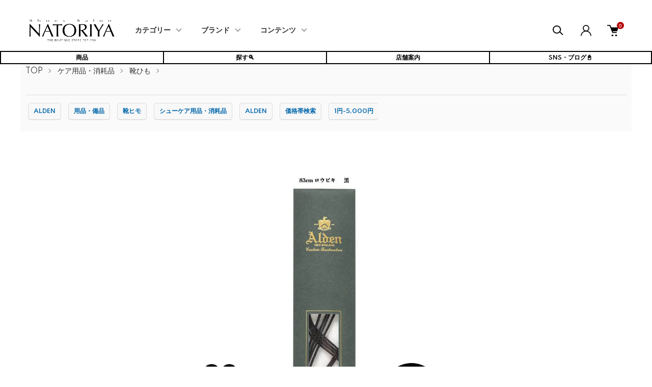

--- FILE ---
content_type: text/html; charset=EUC-JP
request_url: https://natoriya.shop-pro.jp/?pid=146762358
body_size: 28532
content:
<!DOCTYPE html PUBLIC "-//W3C//DTD XHTML 1.0 Transitional//EN" "http://www.w3.org/TR/xhtml1/DTD/xhtml1-transitional.dtd">
<html xmlns:og="http://ogp.me/ns#" xmlns:fb="http://www.facebook.com/2008/fbml" xmlns:mixi="http://mixi-platform.com/ns#" xmlns="http://www.w3.org/1999/xhtml" xml:lang="ja" lang="ja" dir="ltr">
<head>
<meta http-equiv="content-type" content="text/html; charset=euc-jp" />
<meta http-equiv="X-UA-Compatible" content="IE=edge,chrome=1" />
<meta name="viewport" content="width=device-width,initial-scale=1">
<title>【6穴革靴用靴紐】オールデン シューレース 83cm (ロウ引き)(黒)ナトリヤ</title>
<meta name="Keywords" content="ALDEN,オールデン,シューレース,83cm,Vチップ,モディファイド,プレーントゥ,キャップトゥ,ロウビキシューレース,靴紐,6穴用の靴紐,shoe laces,6アイレット,6eyelets,上越市,新潟県,シューズサロンなとりや,通販,販売,プレゼント,誕生日,クリスマス" />
<meta name="Description" content="オールデン純正シューレース。83cmロウ引きタイプです。綿紐と比べて絞まり感が強く解けくいセッティングが施されています。消耗品として常備しましょう。" />
<meta name="Author" content="内藤伸樹" />
<meta name="Copyright" content="(有)シューズサロンなとりや" />
<meta http-equiv="content-style-type" content="text/css" />
<meta http-equiv="content-script-type" content="text/javascript" />
<link rel="stylesheet" href="https://natoriya.shop-pro.jp/css/framework/colormekit.css" type="text/css" />
<link rel="stylesheet" href="https://natoriya.shop-pro.jp/css/framework/colormekit-responsive.css" type="text/css" />
<link rel="stylesheet" href="https://img07.shop-pro.jp/PA01416/784/css/48/index.css?cmsp_timestamp=20260112101817" type="text/css" />
<link rel="stylesheet" href="https://img07.shop-pro.jp/PA01416/784/css/48/product.css?cmsp_timestamp=20260112101817" type="text/css" />

<link rel="alternate" type="application/rss+xml" title="rss" href="https://natoriya.shop-pro.jp/?mode=rss" />
<link rel="alternate" media="handheld" type="text/html" href="https://natoriya.shop-pro.jp/?prid=146762358" />
<link rel="shortcut icon" href="https://img07.shop-pro.jp/PA01416/784/favicon.ico?cmsp_timestamp=20251001193439" />
<script type="text/javascript" src="//ajax.googleapis.com/ajax/libs/jquery/1.11.0/jquery.min.js" ></script>
<meta property="og:title" content="【6穴革靴用靴紐】オールデン シューレース 83cm (ロウ引き)(黒)ナトリヤ" />
<meta property="og:description" content="オールデン純正シューレース。83cmロウ引きタイプです。綿紐と比べて絞まり感が強く解けくいセッティングが施されています。消耗品として常備しましょう。" />
<meta property="og:url" content="https://natoriya.shop-pro.jp?pid=146762358" />
<meta property="og:site_name" content="シューズサロンなとりや" />
<meta property="og:image" content="https://img07.shop-pro.jp/PA01416/784/product/146762358.jpg?cmsp_timestamp=20230106173010"/>
<meta property="og:type" content="product" />
<meta property="product:price:amount" content="1320" />
<meta property="product:price:currency" content="JPY" />
<meta property="product:product_link" content="https://natoriya.shop-pro.jp?pid=146762358" />
<link rel="stylesheet" href="https://cdnjs.cloudflare.com/ajax/libs/font-awesome/5.15.1/css/all.min.css">
<link rel="apple-touch-icon" href="https://img21.shop-pro.jp/PA01416/784/etc/touch-icon-iphone.png?cmsp_timestamp=20190504111637" />
<link rel="preconnect" href="https://fonts.googleapis.com">
<link rel="preconnect" href="https://fonts.gstatic.com" crossorigin>
<link href="https://fonts.googleapis.com/css2?family=Volkhov:wght@700&display=swap" rel="stylesheet">
<meta name="facebook-domain-verification" content="3hdsj6p69x9rlv2aiij8938n7ve0qc" />

<!-- Begin Mieruca Embed Code -->
<script type="text/javascript" id="mierucajs">

window.__fid = window.__fid || [];__fid.push([701377533]);
(function() {
function mieruca(){if(typeof window.__fjsld != "undefined") return; window.__fjsld = 1; var fjs = document.createElement('script'); fjs.type = 'text/javascript'; fjs.async = true; fjs.id = "fjssync"; var timestamp = new Date;fjs.src = ('https:' == document.location.protocol ? 'https' : 'http') + '://hm.mieru-ca.com/service/js/mieruca-hm.js?v='+ timestamp.getTime(); var x = document.getElementsByTagName('script')[0]; x.parentNode.insertBefore(fjs, x); };
setTimeout(mieruca, 500); document.readyState != "complete" ? (window.attachEvent ? window.attachEvent("onload", mieruca) : window.addEventListener("load", mieruca, false)) : mieruca();
})();
</script>
<!-- End Mieruca Embed Code -->




<!-- 画像の拡大表示スクリプト -->
<style>
  .image-container {
    display: inline-block; /* 画像とテキストを同じ行に配置 */
    width: 100%;
    height: auto;
    overflow: hidden;
    margin: 10px;
  }

  .image-container img {
    transition: transform 0.3s ease;
  }

  .image-text {
    text-align: center; /* テキストを中央に配置 */
    white-space: nowrap; /* テキストが折り返されないようにする */
  }
</style>
<!-- 画像の拡大表示スクリプト -->

<!-- 商品詳細ページのh2直下のライン定義 -->
  <meta charset="UTF-8">
  <meta name="viewport" content="width=device-width, initial-scale=1.0">
  <link rel="stylesheet" href="styles.css">
<!-- 商品詳細ページのh2直下のライン定義 -->






<!-- ●●●テーブルのスライド定義●●● -->
  <style>
    .scrollable-table-container {
      overflow-x: auto;
    }

    table.spec {
      width: 100%;
      border-collapse: collapse;
    }

    table.spec th, table.spec td {
      border: 1px solid #dddddd;
      text-align: left;
      padding: 8px;
      white-space: nowrap; /* テキストの折り返しを禁止 */
    }

    .narow0, .narow2, .narow4 {
      background-color: #f2f2f2; /* 背景色を追加 */
    }
  </style>
<!-- ●●●テーブルのスライド定義●●● -->

<!-- ●●●5つボタン(1度だけハイライトする) Javaスクリプト●●● -->
<script>
        document.addEventListener('DOMContentLoaded', (event) => {
            const buttonContainer = document.querySelector('.button-container-top');
            buttonContainer.classList.add('highlight-once');
            
            buttonContainer.addEventListener('animationend', () => {
                buttonContainer.classList.remove('highlight-once');
            });
        });
    </script>
<!-- ●●●5つボタン(1度だけハイライトする) Javaスクリプト●●● -->

<script>
  var Colorme = {"page":"product","shop":{"account_id":"PA01416784","title":"\u30b7\u30e5\u30fc\u30ba\u30b5\u30ed\u30f3\u306a\u3068\u308a\u3084"},"basket":{"total_price":0,"items":[]},"customer":{"id":null},"inventory_control":"product","product":{"shop_uid":"PA01416784","id":146762358,"name":"\u30aa\u30fc\u30eb\u30c7\u30f3 \u30b7\u30e5\u30fc\u30ec\u30fc\u30b9 83cm (\u30ed\u30a6\u5f15\u304d) (\u9ed2) \u9774\u7d10 ALDEN","model_number":"","stock_num":17,"sales_price":1200,"sales_price_including_tax":1320,"variants":[],"category":{"id_big":2427572,"id_small":15},"groups":[{"id":1893276},{"id":1893278},{"id":1899235},{"id":1894354},{"id":1905731},{"id":2778726}],"members_price":1200,"members_price_including_tax":1320}};

  (function() {
    function insertScriptTags() {
      var scriptTagDetails = [{"src":"https:\/\/welcome-coupon.colorme.app\/js\/coupon.js?account_id=PA01416784","integrity":null},{"src":"https:\/\/free-shipping-notifier-assets.colorme.app\/shop.js","integrity":null},{"src":"https:\/\/back-in-stock-assets.colorme.app\/widget.js","integrity":null},{"src":"https:\/\/zen.one\/analytics.js?478a7f8e7347417c92e58ddad289b931","integrity":"sha384-BoYauKyrc4GFnmzOcZrgm2Wv8OTajVYIut+t1InDPUfZ1Un1MylaXqeN5sW8hRww"}];
      var entry = document.getElementsByTagName('script')[0];

      scriptTagDetails.forEach(function(tagDetail) {
        var script = document.createElement('script');

        script.type = 'text/javascript';
        script.src = tagDetail.src;
        script.async = true;

        if( tagDetail.integrity ) {
          script.integrity = tagDetail.integrity;
          script.setAttribute('crossorigin', 'anonymous');
        }

        entry.parentNode.insertBefore(script, entry);
      })
    }

    window.addEventListener('load', insertScriptTags, false);
  })();
</script>

<script async src="https://www.googletagmanager.com/gtag/js?id=G-Q70SZB1586"></script>
<script>
  window.dataLayer = window.dataLayer || [];
  function gtag(){dataLayer.push(arguments);}
  gtag('js', new Date());
  
      gtag('config', 'G-Q70SZB1586', (function() {
      var config = {};
      if (Colorme && Colorme.customer && Colorme.customer.id != null) {
        config.user_id = Colorme.customer.id;
      }
      return config;
    })());
  
  </script><script type="text/javascript">
  document.addEventListener("DOMContentLoaded", function() {
    gtag("event", "view_item", {
      currency: "JPY",
      value: Colorme.product.sales_price_including_tax,
      items: [
        {
          item_id: Colorme.product.id,
          item_name: Colorme.product.name
        }
      ]
    });
  });
</script></head>
<body>
<meta name="colorme-acc-payload" content="?st=1&pt=10029&ut=146762358&at=PA01416784&v=20260117032525&re=&cn=4a25076cb524ab80658c232105a9ff41" width="1" height="1" alt="" /><script>!function(){"use strict";Array.prototype.slice.call(document.getElementsByTagName("script")).filter((function(t){return t.src&&t.src.match(new RegExp("dist/acc-track.js$"))})).forEach((function(t){return document.body.removeChild(t)})),function t(c){var r=arguments.length>1&&void 0!==arguments[1]?arguments[1]:0;if(!(r>=c.length)){var e=document.createElement("script");e.onerror=function(){return t(c,r+1)},e.src="https://"+c[r]+"/dist/acc-track.js?rev=3",document.body.appendChild(e)}}(["acclog001.shop-pro.jp","acclog002.shop-pro.jp"])}();</script><link href="https://img.shop-pro.jp/tmpl_js/87/slick.css" rel="stylesheet" type="text/css">
<link href="https://img.shop-pro.jp/tmpl_js/87/slick-theme.css" rel="stylesheet" type="text/css">
<link rel="preconnect" href="https://fonts.gstatic.com">
<link href="https://fonts.googleapis.com/css2?family=Spartan:wght@400;500;600&display=swap" rel="stylesheet">

<div class="l-header" id="js-header-scroll">
  <div class="l-header-main">
    <div class="l-header-main__in">
      <div class="l-header-logo">
        <h1 class="l-header-logo__img">
          <a class="l-header-logo__txt" href="./">
            <img src="https://img07.shop-pro.jp/PA01416/784/PA01416784.png?cmsp_timestamp=20251001193439" alt="シューズサロンなとりや" />
          </a>
        </h1>
      </div>
      <div class="l-sp-header-cart-btn">
                  <form name="cart_view_with_async" method="POST" action="https://natoriya.shop-pro.jp/cart/proxy/basket?shop_id=PA01416784&shop_domain=natoriya.shop-pro.jp">
            <input type="hidden" name="reference_token" value="b9cddb6ada764d7f99f3f9528302bfd3"><input type="hidden" name="shop_id" value="PA01416784"><input type="hidden" name="shop_domain" value="natoriya.shop-pro.jp">
          </form>
          <button class="l-sp-header-cart-btn__link cart_view_with_async">
            <img src="https://img.shop-pro.jp/tmpl_img/87/icon-cart.svg" alt="カートを見る" />
            <span class="l-sp-header-cart-btn__count">
              <span class="cart_count">0</span>
            </span>
          </button>
              </div>
      <button class="l-menu-btn js-navi-open" aria-label="メニュー">
        <span></span>
        <span></span>
      </button>
    </div>

    <div class="l-main-navi">
      <div class="l-main-navi__overlay js-navi-close"></div>
      <div class="l-sp-header-search">
        <form action="https://natoriya.shop-pro.jp/" method="GET"  class="l-sp-header-search__form">
          <input type="hidden" name="mode" value="srh" />
          <div class="l-sp-header-search__input">
            <input type="text" name="keyword" placeholder="商品検索" />
          </div>
          <button class="l-sp-header-search__submit" type="submit">
            <img src="https://img.shop-pro.jp/tmpl_img/87/icon-search.svg" alt="送信" />
          </button>
        </form>
      </div>
      <ul class="l-main-navi-list">
                <li class="l-main-navi-list__item">
          <button class="l-main-navi-list__link js-toggle-btn">
            カテゴリー
          </button>
          <div class="l-dropdown-menu js-toggle-contents">
            <div class="u-container">
              <ul class="l-dropdown-menu-list">
                                <li class="l-dropdown-menu-list__item">
                  <a class="l-dropdown-menu-list__link" href="https://natoriya.shop-pro.jp/?mode=cate&cbid=2426620&csid=0">メンズ靴</a>
                </li>
                                <li class="l-dropdown-menu-list__item">
                  <a class="l-dropdown-menu-list__link" href="https://natoriya.shop-pro.jp/?mode=cate&cbid=2422346&csid=0">レディース靴</a>
                </li>
                                <li class="l-dropdown-menu-list__item">
                  <a class="l-dropdown-menu-list__link" href="https://natoriya.shop-pro.jp/?mode=cate&cbid=2437911&csid=0">スニーカー</a>
                </li>
                                <li class="l-dropdown-menu-list__item">
                  <a class="l-dropdown-menu-list__link" href="https://natoriya.shop-pro.jp/?mode=cate&cbid=2432414&csid=0">バッグ</a>
                </li>
                                <li class="l-dropdown-menu-list__item">
                  <a class="l-dropdown-menu-list__link" href="https://natoriya.shop-pro.jp/?mode=cate&cbid=2433221&csid=0">ファッション小物・雑貨</a>
                </li>
                                <li class="l-dropdown-menu-list__item">
                  <a class="l-dropdown-menu-list__link" href="https://natoriya.shop-pro.jp/?mode=cate&cbid=2448116&csid=0">グローブ</a>
                </li>
                                <li class="l-dropdown-menu-list__item">
                  <a class="l-dropdown-menu-list__link" href="https://natoriya.shop-pro.jp/?mode=cate&cbid=2508656&csid=0">アパレル (Mens)</a>
                </li>
                                <li class="l-dropdown-menu-list__item">
                  <a class="l-dropdown-menu-list__link" href="https://natoriya.shop-pro.jp/?mode=cate&cbid=2974393&csid=0">アパレル (Ladies)</a>
                </li>
                                <li class="l-dropdown-menu-list__item">
                  <a class="l-dropdown-menu-list__link" href="https://natoriya.shop-pro.jp/?mode=cate&cbid=2433213&csid=0">靴ベラ</a>
                </li>
                                <li class="l-dropdown-menu-list__item">
                  <a class="l-dropdown-menu-list__link" href="https://natoriya.shop-pro.jp/?mode=cate&cbid=2433246&csid=0">アクセサリー</a>
                </li>
                                <li class="l-dropdown-menu-list__item">
                  <a class="l-dropdown-menu-list__link" href="https://natoriya.shop-pro.jp/?mode=cate&cbid=2427572&csid=0">ケア用品・消耗品</a>
                </li>
                                <li class="l-dropdown-menu-list__item">
                  <a class="l-dropdown-menu-list__link" href="https://natoriya.shop-pro.jp/?mode=cate&cbid=2449285&csid=0">修理・加工・クリーニング</a>
                </li>
                              </ul>
            </div>
          </div>
        </li>
        				
        
                <li class="l-main-navi-list__item">
          <button class="l-main-navi-list__link js-toggle-btn">
            ブランド
          </button>
          <div class="l-dropdown-menu js-toggle-contents">
            <div class="u-container">
              <ul class="l-dropdown-menu-list">
                                <li class="l-dropdown-menu-list__item">
                  <a class="l-dropdown-menu-list__link" href="https://natoriya.shop-pro.jp/?mode=grp&gid=1893276">ALDEN</a>
                </li>
                                <li class="l-dropdown-menu-list__item">
                  <a class="l-dropdown-menu-list__link" href="https://natoriya.shop-pro.jp/?mode=grp&gid=1901226">MOTO</a>
                </li>
                                <li class="l-dropdown-menu-list__item">
                  <a class="l-dropdown-menu-list__link" href="https://natoriya.shop-pro.jp/?mode=grp&gid=1910220">F.lli Giacometti</a>
                </li>
                                <li class="l-dropdown-menu-list__item">
                  <a class="l-dropdown-menu-list__link" href="https://natoriya.shop-pro.jp/?mode=grp&gid=2933998">abokika</a>
                </li>
                                <li class="l-dropdown-menu-list__item">
                  <a class="l-dropdown-menu-list__link" href="https://natoriya.shop-pro.jp/?mode=grp&gid=1913945">trippen</a>
                </li>
                                <li class="l-dropdown-menu-list__item">
                  <a class="l-dropdown-menu-list__link" href="https://natoriya.shop-pro.jp/?mode=grp&gid=1891791">chausser</a>
                </li>
                                <li class="l-dropdown-menu-list__item">
                  <a class="l-dropdown-menu-list__link" href="https://natoriya.shop-pro.jp/?mode=grp&gid=1897309">Paraboot</a>
                </li>
                                <li class="l-dropdown-menu-list__item">
                  <a class="l-dropdown-menu-list__link" href="https://natoriya.shop-pro.jp/?mode=grp&gid=3135295">PEREGRINE</a>
                </li>
                                <li class="l-dropdown-menu-list__item">
                  <a class="l-dropdown-menu-list__link" href="https://natoriya.shop-pro.jp/?mode=grp&gid=3057038">GALIBIER</a>
                </li>
                                <li class="l-dropdown-menu-list__item">
                  <a class="l-dropdown-menu-list__link" href="https://natoriya.shop-pro.jp/?mode=grp&gid=1909792">Marmolada</a>
                </li>
                                <li class="l-dropdown-menu-list__item">
                  <a class="l-dropdown-menu-list__link" href="https://natoriya.shop-pro.jp/?mode=grp&gid=2741424">CHEANEY</a>
                </li>
                                <li class="l-dropdown-menu-list__item">
                  <a class="l-dropdown-menu-list__link" href="https://natoriya.shop-pro.jp/?mode=grp&gid=2991209">VIBERG</a>
                </li>
                                <li class="l-dropdown-menu-list__item">
                  <a class="l-dropdown-menu-list__link" href="https://natoriya.shop-pro.jp/?mode=grp&gid=3088472">G.A.T</a>
                </li>
                                <li class="l-dropdown-menu-list__item">
                  <a class="l-dropdown-menu-list__link" href="https://natoriya.shop-pro.jp/?mode=grp&gid=2963616">GORAL</a>
                </li>
                                <li class="l-dropdown-menu-list__item">
                  <a class="l-dropdown-menu-list__link" href="https://natoriya.shop-pro.jp/?mode=grp&gid=2963990">MessyWeekend</a>
                </li>
                                <li class="l-dropdown-menu-list__item">
                  <a class="l-dropdown-menu-list__link" href="https://natoriya.shop-pro.jp/?mode=grp&gid=3075526">CUBITTS</a>
                </li>
                                <li class="l-dropdown-menu-list__item">
                  <a class="l-dropdown-menu-list__link" href="https://natoriya.shop-pro.jp/?mode=grp&gid=1929003">DENTS</a>
                </li>
                                <li class="l-dropdown-menu-list__item">
                  <a class="l-dropdown-menu-list__link" href="https://natoriya.shop-pro.jp/?mode=grp&gid=3030187">Christys'</a>
                </li>
                                <li class="l-dropdown-menu-list__item">
                  <a class="l-dropdown-menu-list__link" href="https://natoriya.shop-pro.jp/?mode=grp&gid=2571380">LAKOTA HOUSE</a>
                </li>
                                <li class="l-dropdown-menu-list__item">
                  <a class="l-dropdown-menu-list__link" href="https://natoriya.shop-pro.jp/?mode=grp&gid=3136313">BRITISH MADE</a>
                </li>
                                <li class="l-dropdown-menu-list__item">
                  <a class="l-dropdown-menu-list__link" href="https://natoriya.shop-pro.jp/?mode=grp&gid=3025654">CORDINGS</a>
                </li>
                                <li class="l-dropdown-menu-list__item">
                  <a class="l-dropdown-menu-list__link" href="https://natoriya.shop-pro.jp/?mode=grp&gid=2846268">TANNER BATES</a>
                </li>
                                <li class="l-dropdown-menu-list__item">
                  <a class="l-dropdown-menu-list__link" href="https://natoriya.shop-pro.jp/?mode=grp&gid=2965381">Armor lux</a>
                </li>
                                <li class="l-dropdown-menu-list__item">
                  <a class="l-dropdown-menu-list__link" href="https://natoriya.shop-pro.jp/?mode=grp&gid=2727624">J＆S FRANKLIN</a>
                </li>
                                <li class="l-dropdown-menu-list__item">
                  <a class="l-dropdown-menu-list__link" href="https://natoriya.shop-pro.jp/?mode=grp&gid=1905564">JOHN LOBB</a>
                </li>
                                <li class="l-dropdown-menu-list__item">
                  <a class="l-dropdown-menu-list__link" href="https://natoriya.shop-pro.jp/?mode=grp&gid=1933744">Tricker's</a>
                </li>
                                <li class="l-dropdown-menu-list__item">
                  <a class="l-dropdown-menu-list__link" href="https://natoriya.shop-pro.jp/?mode=grp&gid=1969022">WALSH</a>
                </li>
                                <li class="l-dropdown-menu-list__item">
                  <a class="l-dropdown-menu-list__link" href="https://natoriya.shop-pro.jp/?mode=grp&gid=1911489">PATRICK</a>
                </li>
                                <li class="l-dropdown-menu-list__item">
                  <a class="l-dropdown-menu-list__link" href="https://natoriya.shop-pro.jp/?mode=grp&gid=1915515">K.t.Lewiston</a>
                </li>
                                <li class="l-dropdown-menu-list__item">
                  <a class="l-dropdown-menu-list__link" href="https://natoriya.shop-pro.jp/?mode=grp&gid=3014153">VIBAe</a>
                </li>
                                <li class="l-dropdown-menu-list__item">
                  <a class="l-dropdown-menu-list__link" href="https://natoriya.shop-pro.jp/?mode=grp&gid=1961099">FOX Umbrellas</a>
                </li>
                                <li class="l-dropdown-menu-list__item">
                  <a class="l-dropdown-menu-list__link" href="https://natoriya.shop-pro.jp/?mode=grp&gid=3013618">JUNGMAVEN</a>
                </li>
                                <li class="l-dropdown-menu-list__item">
                  <a class="l-dropdown-menu-list__link" href="https://natoriya.shop-pro.jp/?mode=grp&gid=2964067">Cape Heights</a>
                </li>
                                <li class="l-dropdown-menu-list__item">
                  <a class="l-dropdown-menu-list__link" href="https://natoriya.shop-pro.jp/?mode=grp&gid=1919223">STUDEBAKER</a>
                </li>
                                <li class="l-dropdown-menu-list__item">
                  <a class="l-dropdown-menu-list__link" href="https://natoriya.shop-pro.jp/?mode=grp&gid=2947666">BENNETT WINCH</a>
                </li>
                                <li class="l-dropdown-menu-list__item">
                  <a class="l-dropdown-menu-list__link" href="https://natoriya.shop-pro.jp/?mode=grp&gid=1967924">MEN-ベルト</a>
                </li>
                                <li class="l-dropdown-menu-list__item">
                  <a class="l-dropdown-menu-list__link" href="https://natoriya.shop-pro.jp/?mode=grp&gid=2895897">GLENROYAL</a>
                </li>
                                <li class="l-dropdown-menu-list__item">
                  <a class="l-dropdown-menu-list__link" href="https://natoriya.shop-pro.jp/?mode=grp&gid=2426255">ISLAND SLIPPER</a>
                </li>
                                <li class="l-dropdown-menu-list__item">
                  <a class="l-dropdown-menu-list__link" href="https://natoriya.shop-pro.jp/?mode=grp&gid=2865063">PROGRESS</a>
                </li>
                                <li class="l-dropdown-menu-list__item">
                  <a class="l-dropdown-menu-list__link" href="https://natoriya.shop-pro.jp/?mode=grp&gid=1925075">Pantofola d'Oro</a>
                </li>
                                <li class="l-dropdown-menu-list__item">
                  <a class="l-dropdown-menu-list__link" href="https://natoriya.shop-pro.jp/?mode=grp&gid=1937572">SUPERGA</a>
                </li>
                                <li class="l-dropdown-menu-list__item">
                  <a class="l-dropdown-menu-list__link" href="https://natoriya.shop-pro.jp/?mode=grp&gid=2529021">les basiques</a>
                </li>
                                <li class="l-dropdown-menu-list__item">
                  <a class="l-dropdown-menu-list__link" href="https://natoriya.shop-pro.jp/?mode=grp&gid=3132742">Lloyd Footwear England</a>
                </li>
                                <li class="l-dropdown-menu-list__item">
                  <a class="l-dropdown-menu-list__link" href="https://natoriya.shop-pro.jp/?mode=grp&gid=2574402">Billingham</a>
                </li>
                                <li class="l-dropdown-menu-list__item">
                  <a class="l-dropdown-menu-list__link" href="https://natoriya.shop-pro.jp/?mode=grp&gid=1908006">MUKAVA</a>
                </li>
                                <li class="l-dropdown-menu-list__item">
                  <a class="l-dropdown-menu-list__link" href="https://natoriya.shop-pro.jp/?mode=grp&gid=1937140">OPERA</a>
                </li>
                                <li class="l-dropdown-menu-list__item">
                  <a class="l-dropdown-menu-list__link" href="https://natoriya.shop-pro.jp/?mode=grp&gid=1922920">Fernand Leather</a>
                </li>
                                <li class="l-dropdown-menu-list__item">
                  <a class="l-dropdown-menu-list__link" href="https://natoriya.shop-pro.jp/?mode=grp&gid=2435065">A Piece of CHIC</a>
                </li>
                                <li class="l-dropdown-menu-list__item">
                  <a class="l-dropdown-menu-list__link" href="https://natoriya.shop-pro.jp/?mode=grp&gid=2079982">CI-VA</a>
                </li>
                                <li class="l-dropdown-menu-list__item">
                  <a class="l-dropdown-menu-list__link" href="https://natoriya.shop-pro.jp/?mode=grp&gid=1956270">COURTLEY SONS</a>
                </li>
                                <li class="l-dropdown-menu-list__item">
                  <a class="l-dropdown-menu-list__link" href="https://natoriya.shop-pro.jp/?mode=grp&gid=2082634">DE RENAUDIN</a>
                </li>
                                <li class="l-dropdown-menu-list__item">
                  <a class="l-dropdown-menu-list__link" href="https://natoriya.shop-pro.jp/?mode=grp&gid=2368223">DRAKE'S</a>
                </li>
                                <li class="l-dropdown-menu-list__item">
                  <a class="l-dropdown-menu-list__link" href="https://natoriya.shop-pro.jp/?mode=grp&gid=3043237">Ertha Tree</a>
                </li>
                                <li class="l-dropdown-menu-list__item">
                  <a class="l-dropdown-menu-list__link" href="https://natoriya.shop-pro.jp/?mode=grp&gid=2592348">FAR AFIELD</a>
                </li>
                                <li class="l-dropdown-menu-list__item">
                  <a class="l-dropdown-menu-list__link" href="https://natoriya.shop-pro.jp/?mode=grp&gid=1923808">FINSK</a>
                </li>
                                <li class="l-dropdown-menu-list__item">
                  <a class="l-dropdown-menu-list__link" href="https://natoriya.shop-pro.jp/?mode=grp&gid=2444434">GERARD SENE</a>
                </li>
                                <li class="l-dropdown-menu-list__item">
                  <a class="l-dropdown-menu-list__link" href="https://natoriya.shop-pro.jp/?mode=grp&gid=2036520">Glacon</a>
                </li>
                                <li class="l-dropdown-menu-list__item">
                  <a class="l-dropdown-menu-list__link" href="https://natoriya.shop-pro.jp/?mode=grp&gid=1933493">HUNTER</a>
                </li>
                                <li class="l-dropdown-menu-list__item">
                  <a class="l-dropdown-menu-list__link" href="https://natoriya.shop-pro.jp/?mode=grp&gid=2504234">Jabez Cliff</a>
                </li>
                                <li class="l-dropdown-menu-list__item">
                  <a class="l-dropdown-menu-list__link" href="https://natoriya.shop-pro.jp/?mode=grp&gid=3126984">JALAN SRIWIJAYA</a>
                </li>
                                <li class="l-dropdown-menu-list__item">
                  <a class="l-dropdown-menu-list__link" href="https://natoriya.shop-pro.jp/?mode=grp&gid=2047464">Rautureau</a>
                </li>
                                <li class="l-dropdown-menu-list__item">
                  <a class="l-dropdown-menu-list__link" href="https://natoriya.shop-pro.jp/?mode=grp&gid=2007107">JOE WORKS</a>
                </li>
                                <li class="l-dropdown-menu-list__item">
                  <a class="l-dropdown-menu-list__link" href="https://natoriya.shop-pro.jp/?mode=grp&gid=2678904">John Smedley</a>
                </li>
                                <li class="l-dropdown-menu-list__item">
                  <a class="l-dropdown-menu-list__link" href="https://natoriya.shop-pro.jp/?mode=grp&gid=2473768">Johnstons</a>
                </li>
                                <li class="l-dropdown-menu-list__item">
                  <a class="l-dropdown-menu-list__link" href="https://natoriya.shop-pro.jp/?mode=grp&gid=2123941">Joshua Ellis</a>
                </li>
                                <li class="l-dropdown-menu-list__item">
                  <a class="l-dropdown-menu-list__link" href="https://natoriya.shop-pro.jp/?mode=grp&gid=2047463">JUTTA NEUMANN</a>
                </li>
                                <li class="l-dropdown-menu-list__item">
                  <a class="l-dropdown-menu-list__link" href="https://natoriya.shop-pro.jp/?mode=grp&gid=2662312">Kopka</a>
                </li>
                                <li class="l-dropdown-menu-list__item">
                  <a class="l-dropdown-menu-list__link" href="https://natoriya.shop-pro.jp/?mode=grp&gid=1937819">KREIS</a>
                </li>
                                <li class="l-dropdown-menu-list__item">
                  <a class="l-dropdown-menu-list__link" href="https://natoriya.shop-pro.jp/?mode=grp&gid=1907229">Martegani</a>
                </li>
                                <li class="l-dropdown-menu-list__item">
                  <a class="l-dropdown-menu-list__link" href="https://natoriya.shop-pro.jp/?mode=grp&gid=2409470">NATORIYA</a>
                </li>
                                <li class="l-dropdown-menu-list__item">
                  <a class="l-dropdown-menu-list__link" href="https://natoriya.shop-pro.jp/?mode=grp&gid=2436118">NORO</a>
                </li>
                                <li class="l-dropdown-menu-list__item">
                  <a class="l-dropdown-menu-list__link" href="https://natoriya.shop-pro.jp/?mode=grp&gid=1917657">repetto</a>
                </li>
                                <li class="l-dropdown-menu-list__item">
                  <a class="l-dropdown-menu-list__link" href="https://natoriya.shop-pro.jp/?mode=grp&gid=1956798">SANDERS</a>
                </li>
                                <li class="l-dropdown-menu-list__item">
                  <a class="l-dropdown-menu-list__link" href="https://natoriya.shop-pro.jp/?mode=grp&gid=1936489">Spring court</a>
                </li>
                                <li class="l-dropdown-menu-list__item">
                  <a class="l-dropdown-menu-list__link" href="https://natoriya.shop-pro.jp/?mode=grp&gid=2049484">Swaine Adeney</a>
                </li>
                                <li class="l-dropdown-menu-list__item">
                  <a class="l-dropdown-menu-list__link" href="https://natoriya.shop-pro.jp/?mode=grp&gid=3150697">WAX London</a>
                </li>
                                <li class="l-dropdown-menu-list__item">
                  <a class="l-dropdown-menu-list__link" href="https://natoriya.shop-pro.jp/?mode=grp&gid=2553292">yarmo</a>
                </li>
                                <li class="l-dropdown-menu-list__item">
                  <a class="l-dropdown-menu-list__link" href="https://natoriya.shop-pro.jp/?mode=grp&gid=2422544">Zattu</a>
                </li>
                                <li class="l-dropdown-menu-list__item">
                  <a class="l-dropdown-menu-list__link" href="https://natoriya.shop-pro.jp/?mode=grp&gid=1919336">ソックス</a>
                </li>
                                <li class="l-dropdown-menu-list__item">
                  <a class="l-dropdown-menu-list__link" href="https://natoriya.shop-pro.jp/?mode=grp&gid=2988749">スカーフ</a>
                </li>
                                <li class="l-dropdown-menu-list__item">
                  <a class="l-dropdown-menu-list__link" href="https://natoriya.shop-pro.jp/?mode=grp&gid=1959977">アクセサリー</a>
                </li>
                                <li class="l-dropdown-menu-list__item">
                  <a class="l-dropdown-menu-list__link" href="https://natoriya.shop-pro.jp/?mode=grp&gid=1894354">シューケア用品・消耗品</a>
                </li>
                                <li class="l-dropdown-menu-list__item">
                  <a class="l-dropdown-menu-list__link" href="https://natoriya.shop-pro.jp/?mode=grp&gid=1923440">シューホーン</a>
                </li>
                                <li class="l-dropdown-menu-list__item">
                  <a class="l-dropdown-menu-list__link" href="https://natoriya.shop-pro.jp/?mode=grp&gid=2007109">カスタムシューレース</a>
                </li>
                                <li class="l-dropdown-menu-list__item">
                  <a class="l-dropdown-menu-list__link" href="https://natoriya.shop-pro.jp/?mode=grp&gid=2778722">価格帯検索</a>
                </li>
                                <li class="l-dropdown-menu-list__item">
                  <a class="l-dropdown-menu-list__link" href="https://natoriya.shop-pro.jp/?mode=grp&gid=2420723">最後の逸品</a>
                </li>
                              </ul>
            </div>
          </div>
        </li>
        				
        
                <li class="l-main-navi-list__item">
          <button class="l-main-navi-list__link js-toggle-btn">
            コンテンツ
          </button>
          <div class="l-dropdown-menu js-toggle-contents">
            <div class="u-container">
              <ul class="l-dropdown-menu-list">
                                <li class="l-dropdown-menu-list__item">
                  <a class="l-dropdown-menu-list__link" href="https://natoriya.shop-pro.jp/?mode=f1">会社概要 | 周辺案内</a>
                </li>
                                <li class="l-dropdown-menu-list__item">
                  <a class="l-dropdown-menu-list__link" href="https://natoriya.shop-pro.jp/?mode=f2">ブランドリスト</a>
                </li>
                                <li class="l-dropdown-menu-list__item">
                  <a class="l-dropdown-menu-list__link" href="https://natoriya.shop-pro.jp/?mode=f6">ギフト包装</a>
                </li>
                                <li class="l-dropdown-menu-list__item">
                  <a class="l-dropdown-menu-list__link" href="https://natoriya.shop-pro.jp/?mode=f10">オールデン入荷情報</a>
                </li>
                                <li class="l-dropdown-menu-list__item">
                  <a class="l-dropdown-menu-list__link" href="https://natoriya.shop-pro.jp/?mode=f13">会員規約</a>
                </li>
                                <li class="l-dropdown-menu-list__item">
                  <a class="l-dropdown-menu-list__link" href="https://natoriya.shop-pro.jp/?mode=f16">来店したいお客様</a>
                </li>
                                <li class="l-dropdown-menu-list__item">
                  <a class="l-dropdown-menu-list__link" href="https://natoriya.shop-pro.jp/?mode=f24">休業日のご案内</a>
                </li>
                                <li class="l-dropdown-menu-list__item">
                  <a class="l-dropdown-menu-list__link" href="https://natoriya.shop-pro.jp/?mode=f26">オーダーメイドシューズ</a>
                </li>
                                <li class="l-dropdown-menu-list__item">
                  <a class="l-dropdown-menu-list__link" href="https://natoriya.shop-pro.jp/?mode=f27">革靴を楽しむ</a>
                </li>
                                <li class="l-dropdown-menu-list__item">
                  <a class="l-dropdown-menu-list__link" href="https://natoriya.shop-pro.jp/?mode=f36">革靴のサイズ推奨ツール</a>
                </li>
                                <li class="l-dropdown-menu-list__item">
                  <a class="l-dropdown-menu-list__link" href="https://natoriya.shop-pro.jp/?mode=f37">サイズ検索β版</a>
                </li>
                                <li class="l-dropdown-menu-list__item">
                  <a class="l-dropdown-menu-list__link" href="https://natoriya.shop-pro.jp/?mode=f45">修理のお申し込み</a>
                </li>
                              </ul>
            </div>
          </div>
        </li>
              </ul>

      <div class="l-header-help">
        <div class="l-header-search">
          <button class="l-header-search__btn l-header-help__btn js-search-btn" type="button">
            <img src="https://img.shop-pro.jp/tmpl_img/87/icon-search.svg" alt="検索" />
          </button>
          <div class="l-header-search__contents js-search-contents">
            <div class="l-header-search__overlay"></div>
            <form action="https://natoriya.shop-pro.jp/" method="GET" class="l-header-search__form">
              <input type="hidden" name="mode" value="srh" />
              <div class="l-header-search__input">
                <input type="text" name="keyword" placeholder="商品検索" />
              </div>
              <button class="l-header-search__submit" type="submit">
                <img src="https://img.shop-pro.jp/tmpl_img/87/icon-search.svg" alt="送信" />
              </button>
            </form>
          </div>
        </div>
        <div class="l-header-account">
          <button class="l-header-account__btn l-header-help__btn js-toggle-btn">
            <img src="https://img.shop-pro.jp/tmpl_img/87/icon-user.svg" alt="アカウント" />
          </button>
          <div class="l-dropdown-menu js-toggle-contents">
            <div class="u-container">
              <ul class="l-header-account-list">
                <li class="l-header-account-list__item">
                  <a class="l-header-account-list__link" href="https://natoriya.shop-pro.jp/?mode=myaccount">マイアカウント</a>
                </li>
                                                                <li class="l-header-account-list__item">
                  <a class="l-header-account-list__link" href="https://natoriya.shop-pro.jp/customer/signup/new">新規会員登録</a>
                </li>
                                <li class="l-header-account-list__item">
                  <a class="l-header-account-list__link" href="https://natoriya.shop-pro.jp/?mode=login&shop_back_url=https%3A%2F%2Fnatoriya.shop-pro.jp%2F">ログイン</a>
                </li>
                                              </ul>
            </div>
          </div>
        </div>
        <div class="l-header-cart">
                      <form name="cart_view_with_async" method="POST" action="https://natoriya.shop-pro.jp/cart/proxy/basket?shop_id=PA01416784&shop_domain=natoriya.shop-pro.jp">
              <input type="hidden" name="reference_token" value="b9cddb6ada764d7f99f3f9528302bfd3"><input type="hidden" name="shop_id" value="PA01416784"><input type="hidden" name="shop_domain" value="natoriya.shop-pro.jp">
            </form>
            <button class="l-header-cart-btn cart_view_with_async">
              <img src="https://img.shop-pro.jp/tmpl_img/87/icon-cart.svg" alt="カートを見る" />
              <span class="l-header-cart-btn__count">
                <span class="cart_count">0</span>
              </span>
            </button>
                  </div>
      </div>


      <div class="l-sp-header-help">
        <div class="l-sp-header-help-box">
          <h3 class="l-sp-header-help__ttl">
            USER MENU
          </h3>
          <ul class="l-sp-header-help-list">
            <li class="l-sp-header-help-list__item">
              <a class="l-sp-header-help-list__link" href="https://natoriya.shop-pro.jp/?mode=myaccount">マイアカウント</a>
            </li>
                                                <li class="l-sp-header-help-list__item">
              <a class="l-sp-header-help-list__link" href="https://natoriya.shop-pro.jp/customer/signup/new">新規会員登録</a>
            </li>
                        <li class="l-sp-header-help-list__item">
              <a class="l-sp-header-help-list__link" href="https://natoriya.shop-pro.jp/?mode=login&shop_back_url=https%3A%2F%2Fnatoriya.shop-pro.jp%2F">ログイン</a>
            </li>
                                    <li class="l-sp-header-help-list__item">
                            <form name="cart_view_with_async" method="POST" action="https://natoriya.shop-pro.jp/cart/proxy/basket?shop_id=PA01416784&shop_domain=natoriya.shop-pro.jp">
                <input type="hidden" name="reference_token" value="b9cddb6ada764d7f99f3f9528302bfd3"><input type="hidden" name="shop_id" value="PA01416784"><input type="hidden" name="shop_domain" value="natoriya.shop-pro.jp">
              </form>
              <button class="cart_view_with_async l-sp-header-help-list__link">
                カートを見る
              </button>
                          </li>
          </ul>
        </div>
        <div class="l-sp-header-help-box">
          <h3 class="l-sp-header-help__ttl">
            SHOPPING GUIDE
          </h3>
          <ul class="l-sp-header-help-list">
            <li class="l-sp-header-help-list__item">
              <a class="l-sp-header-help-list__link" href="https://natoriya.shop-pro.jp/?mode=sk">配送・送料について</a>
            </li>
            <li class="l-sp-header-help-list__item">
              <a class="l-sp-header-help-list__link" href="https://natoriya.shop-pro.jp/?mode=sk#return">交換返品</a>
            </li>
            <li class="l-sp-header-help-list__item">
              <a class="l-sp-header-help-list__link" href="https://natoriya.shop-pro.jp/?mode=sk#payment">お支払い方法について</a>
            </li>
            <li class="l-sp-header-help-list__item">
              <a class="l-sp-header-help-list__link" href="https://natoriya.shop-pro.jp/?mode=sk#info">特定商取引法に基づく表記</a>
            </li>
            <li class="l-sp-header-help-list__item">
              <a class="l-sp-header-help-list__link" href="https://natoriya.shop-pro.jp/?mode=privacy">プライバシーポリシー</a>
            </li>
            <li class="l-sp-header-help-list__item">
              <a class="l-sp-header-help-list__link" href="https://natoriya.shop-pro.jp/customer/inquiries/new">お問い合わせ</a>
            </li>
          </ul>
        </div>
      </div>

      <ul class="l-sp-header-sns-list">
                <li class="l-sp-header-sns-list__item">
          <a href="https://instagram.com/natoriya" target="_blank">
            <i class="icon-lg-b icon-instagram" aria-label="instagram"></i>
          </a>
        </li>
                        <li class="l-sp-header-sns-list__item">
          <a href="https://facebook.com/100094215910548" target="_blank">
            <i class="icon-lg-b icon-facebook" aria-label="Facebook"></i>
          </a>
        </li>
                        <li class="l-sp-header-sns-list__item">
          <a href="https://twitter.com/NATORIYA2" target="_blank">
            <i class="icon-lg-b icon-twitter" aria-label="Twitter"></i>
          </a>
        </li>
                        <li class="l-sp-header-sns-list__item">
          <a href="https://youtube.com/channel/UCX1egovlOz6jXJCg_tYkxkQ" target="_blank">
            <i class="icon-lg-b icon-video" aria-label="Youtube"></i>
          </a>
        </li>
              </ul>

    </div>

    <div class="l-sp-main-navi__overlay"></div>

  </div>
</div>





<div class="l-main is-product">
  <link href="https://img.shop-pro.jp/tmpl_js/87/magnific-popup.css" rel="stylesheet" type="text/css">


<div class="button-container-top">
    <div class="dropdown">
        <a href="#" class="button">商品</a> 
        <div class="dropdown-content">
            <a href="https://natoriya.shop-pro.jp/#%E6%96%B0%E7%9D%80">新着商品</a>
            <a href="https://natoriya.shop-pro.jp/#%E5%86%8D%E5%85%A5%E8%8D%B7">再入荷情報 &#127385;</a>
            <a href="https://natoriya.shop-pro.jp/#shoecare">靴用品</a>
            <a href="https://natoriya.shop-pro.jp/?mode=grp&gid=2420723">最後の逸品 &#10084;&#65039;</a>
            
        </div>
    </div>
    <div class="dropdown">
        <a href="#" class="button">探す&#128269;</a> 
        <div class="dropdown-content">
            <a href="https://natoriya.shop-pro.jp/?mode=f2">商品を探す&#128269;</a>
            <a href="https://natoriya.shop-pro.jp/#blands">推しブランド</a>
            <a href="https://natoriya.shop-pro.jp/?mode=f37">サイズで探す</a>
            <a href="https://natoriya.shop-pro.jp/?mode=f36">サイズツール</a>
        </div>
    </div>
    <div class="dropdown">
        <a href="#" class="button">店舗案内</a> 
        <div class="dropdown-content">
            <a href="https://natoriya.shop-pro.jp/?mode=f46">問い合わせ&#128587;</a>
            <a href="https://natoriya.shop-pro.jp/?mode=f17">よくある質問</a>
            <a href="https://natoriya.shop-pro.jp/?mode=f54">営業日&#128467;&#65039;</a>
            <a href="https://natoriya.shop-pro.jp/?mode=f16">アクセス&#128678;</a>
            <a href="https://natoriya.shop-pro.jp/?mode=f16#parking">駐車場&#127359;&#65039;</a>
        </div>
    </div>
    <div class="dropdown">
        <a href="#" class="button">SNS・ブログ&#128211;</a> 
        <div class="dropdown-content">
            <a href="https://natoriya.livedoor.blog/" target="_blank">ブログ</a>
            <a href="https://www.instagram.com/natoriya/" target="_blank">Instagram</a>
            <a href="https://twitter.com/NATORIYA2" target="_blank">X (Twitter)</a>
            <a href="https://www.facebook.com/profile.php?id=100094215910548" target="_blank">Facebook</a>
            <a href="https://www.youtube.com/@natoriya-1909" target="_blank">Youtube</a>
        </div>
    </div>
</div>


<div class="c-breadcrumbs">
  <ul class="c-breadcrumbs-list">
    <li class="c-breadcrumbs-list__item">
      <a href="./">
        TOP
      </a>
    </li>
        <li class="c-breadcrumbs-list__item">
      <a href="?mode=cate&cbid=2427572&csid=0">
        ケア用品・消耗品
      </a>
    </li>
            <li class="c-breadcrumbs-list__item">
      <a href="?mode=cate&cbid=2427572&csid=15">
        靴ひも
      </a>
    </li>
    	
 <div class="sbd-taglist">
  <p class="sbd-tab-title">　　　</p>
                                                 <a href="https://natoriya.shop-pro.jp/?mode=grp&gid=1893276" class="button button--tag button--line">ALDEN</a>
                 <a href="https://natoriya.shop-pro.jp/?mode=grp&gid=1893278" class="button button--tag button--line">用品・備品</a>
                 <a href="https://natoriya.shop-pro.jp/?mode=grp&gid=1899235" class="button button--tag button--line">靴ヒモ</a>
                                    <a href="https://natoriya.shop-pro.jp/?mode=grp&gid=1894354" class="button button--tag button--line">シューケア用品・消耗品</a>
                 <a href="https://natoriya.shop-pro.jp/?mode=grp&gid=1905731" class="button button--tag button--line">ALDEN</a>
                       <a href="https://natoriya.shop-pro.jp/?mode=grp&gid=2778722" class="button button--tag button--line">価格帯検索</a>
                 <a href="https://natoriya.shop-pro.jp/?mode=grp&gid=2778726" class="button button--tag button--line">1円-5,000円</a>
          </div>

  </ul>
</div>

<div class="cart_in_modal cart_modal__close" style="display: none;">
  <div class="cart_in_modal__outline not_bubbling">
    <label class="cart_modal__close cart_in_modal__close-icon">
    </label>
    <p class="cart_in_modal__heading">
      こちらの商品が<br class="sp-br">カートに入りました
    </p>
    <div class="cart_in_modal__detail">
            <div class="cart_in_modal__image-wrap">
        <img src="https://img07.shop-pro.jp/PA01416/784/product/146762358.jpg?cmsp_timestamp=20230106173010" alt="" class="cart_in_modal__image" />
      </div>
            <p class="cart_in_modal__name">
        オールデン シューレース 83cm (ロウ引き) (黒) 靴紐 ALDEN
      </p>
    </div>
    <div class="cart_in_modal__button-wrap">
      <form name="cart_view_with_async" method="POST" action="https://natoriya.shop-pro.jp/cart/proxy/basket?shop_id=PA01416784&shop_domain=natoriya.shop-pro.jp">
        <input type="hidden" name="reference_token" value="b9cddb6ada764d7f99f3f9528302bfd3"><input type="hidden" name="shop_id" value="PA01416784"><input type="hidden" name="shop_domain" value="natoriya.shop-pro.jp">
      </form>
      <button class="cart_view_with_async cart_in_modal__button cart_in_modal__button--solid">かごの中身を見る</button>
      <p class="cart_modal__close cart_in_modal__text-link">ショッピングを続ける</p>
    </div>
  </div>
</div>
<div class="cart_in_error_modal cart_in_error__close" style="display: none;">
  <div class="cart_in_modal__outline not_bubbling">
    <label class="cart_in_error__close cart_in_modal__close-icon">
    </label>
    <p class="cart_in_error_message cart_in_error_modal__heading"></p>
    <div class="cart_in_modal__button-wrap">
      <button class="cart_in_error__close cart_in_modal__button cart_in_modal__button--solid">ショッピングを続ける</button>
    </div>
  </div>
</div>

<div class="p-product l-main-contents">
  <form name="product_form" method="post" action="https://natoriya.shop-pro.jp/cart/proxy/basket/items/add">
		<div align="center"></div>
    
    <div class="p-product-img">
      <div class="p-product-img__main js-images-slider">
        <div class="p-product-img__main-item u-square-img">
                    <img src="https://img07.shop-pro.jp/PA01416/784/product/146762358.jpg?cmsp_timestamp=20230106173010" alt="" />
                  </div>
              </div>
          </div>
    


    <div class="u-container-s">
      <div class="p-product-txt">
        
        <div class="p-product-info">
          <h2 class="p-product-info__ttl">
            オールデン シューレース 83cm (ロウ引き) (黒) 靴紐 ALDEN
          </h2>
          
          <div class="p-product-info__id">
            
          </div>
          
          
                    

          
          <div class="p-product-price">
                        <div class="p-product-price__sell">
              1,200円(税込1,320円)
            </div>
                                              </div>
          

                              
        </div>



        <div class="p-product-action" id="p-product-action">
    
                    


          
                    <p class="p-product-form__error-message stock_error"></p>
          
          <div class="p-product-form">
                        <div class="p-product-form-stock">
              <div class="p-product-form-stock__ttl">
                購入数
              </div>
              <div class="p-product-form-stock__box">
                <div class="p-product-form-stock__input">
                  <input type="text" name="product_num" value="1" />
                  <span class="p-product-form-stock__unit"></span>
                </div>
                                <div class="p-product-form-stock__stock">
                  総合計： 17 点
                </div>
                              </div>
            </div>
                        <div class="p-product-form-btn">
              <div class="p-product-form-btn__cart">
                                                <button type="submit" class="c-btn-cart">
                  <i class="c-icon-cart"></i>カートに商品を入れる
                </button>
                                <p class="p-product-form__error-message stock_error"></p>
                                              </div>
              <div class="p-product-form-btn__favorite">
                <button type="button" class="c-btn-cart is-favorite"  data-favorite-button-selector="DOMSelector" data-product-id="146762358" data-added-class="is-added">
                  <svg role="img" aria-hidden="true"><use xlink:href="#heart"></use></svg>お気に入りに追加する
                </button>
              </div>
            </div>

            <div class="p-product-contact">
    <a class="p-product-contact__link btn" href="https://natoriya.shop-pro.jp/customer/products/146762358/inquiries/new">メールで問い合わせる</a>
    <a class="p-product-contact__link btn btn-line" href="https://lin.ee/Fl2E13w">LINEで問い合わせる</a>
    <a class="p-product-contact__link btn btn-instagram" href="https://www.instagram.com/natoriya/" target="_blank">インスタで問い合わせる</a>
    <a class="p-product-contact__link btn btn-phone">電話で問い合わせる</a>

</div>
						
<script>
document.querySelector('.btn-phone').addEventListener('click', function() {
    window.location.href = 'tel:0255434061';
});
</script>

          </div>
          

       
					
          <ul class="p-product-sns-list">
            <li class="p-product-sns-list__item">
              <div class="line-it-button" data-lang="ja" data-type="share-a" data-ver="3"
                         data-color="default" data-size="small" data-count="false" style="display: none;"></div>
                       <script src="https://www.line-website.com/social-plugins/js/thirdparty/loader.min.js" async="async" defer="defer"></script>
            </li>
            <li class="p-product-sns-list__item">
              
            </li>
            <li class="p-product-sns-list__item">
              <a href="https://twitter.com/share" class="twitter-share-button" data-url="https://natoriya.shop-pro.jp/?pid=146762358" data-text="" data-lang="ja" >ツイート</a>
<script charset="utf-8">!function(d,s,id){var js,fjs=d.getElementsByTagName(s)[0],p=/^http:/.test(d.location)?'http':'https';if(!d.getElementById(id)){js=d.createElement(s);js.id=id;js.src=p+'://platform.twitter.com/widgets.js';fjs.parentNode.insertBefore(js,fjs);}}(document, 'script', 'twitter-wjs');</script>
            </li>
          </ul>
          
					
					
					<ul class="p-product-sns-list">
  <li class="p-product-sns-list__item">
    <div class="p-line-informaiton-images">
      <a href="https://www.instagram.com/natoriya/" target="_blank">
        <img src="https://livedoor.blogimg.jp/natoriya/imgs/2/d/2d2781df.jpg?v=20240404160052" alt="Instagram">
      </a>
      <a href="https://twitter.com/NATORIYA2" target="_blank">
        <img src="https://livedoor.blogimg.jp/natoriya/imgs/9/5/95a62a6c.jpg" alt="Twitter">
      </a>
      <a href="https://natoriya.livedoor.blog/" target="_blank">
        <img src="https://livedoor.blogimg.jp/natoriya/imgs/b/5/b565fe33.jpg" alt="Blog">
      </a>
    </div>
  </li>
						
          <ul class="p-product-link-list">
            <li class="p-product-link-list__item">
              <a href="https://natoriya.shop-pro.jp/?mode=f16">店舗アクセス</a>
            </li>
            <li class="p-product-link-list__item">
              <a href="https://natoriya.shop-pro.jp/?mode=sk#return">交換返品について</a>
            </li>
            <li class="p-product-link-list__item">
              <a href="https://natoriya.shop-pro.jp/?mode=sk#info">特定商取引法に基づく表記</a>
            </li>
            <li class="p-product-link-list__item">
              <a href="https://natoriya.shop-pro.jp/?mode=cate&cbid=2427572&csid=15">買い物を続ける</a>
            </li>
          </ul>

        </div>
      </div>

<br>


	

      <div class="p-product-detail">
        
                <div class="p-product-explain">
          <h3 class="c-ttl-main">
            DETAIL
          </h3>
           <hr><div align="center">

  <!--●●●SPECボタン●●●-->
 <a href="https://natoriya.shop-pro.jp/?pid=146762358#spec" class="btn btn-border btn-kanren">SPEC</a>

  <!--●●●関連記事1ボタン●●●-->
 <!--<a href="" class="btn btn-border btn-kanren"><span class="double-strike">関連記事</span></a>-->

  <!--●●●関連記事2ボタン●●●-->
 <!--<a href="" class="btn btn-border btn-kanren"><span class="double-strike">関連記事2</span></a>-->

  <!--●●●関連記事3ボタン●●●-->
 <!--<a href="" class="btn btn-border btn-kanren"><span class="double-strike">関連記事3</span></a>-->

  <!--●●●同型モデルと比較するボタン●●●-->
 <a href="https://natoriya.shop-pro.jp/?mode=srh&cid=&keyword=オールデン+83cm+ロウ" class="btn btn-border btn-kanren">同型商品</a>

  <!--●●●一緒に購入ボタン●●●-->
 <a href="https://natoriya.shop-pro.jp/?pid=146762358#okonomimenu" class="btn btn-border btn-kanren">一緒に購入</a>  </div><hr>

   <!--●●●-->

<span style="font-size:13px;"><span style="color:#333333;"><h2 class="custom-text">モディファイドラストVチップなどに</h2></span></span><div class="custom-line"></div><span style="font-size:16px;">アメリカ・オールデン純正シューレース。83cmロウ引きタイプです。綿紐と比べて絞まり感が強く解けくいセッティングが施されています。消耗品のため交換用としてご用意ください。他ブランドの靴にもお使い頂けます。</span><BR><center><div class="image-container" id="image-container1"><img src="https://livedoor.blogimg.jp/natoriya/imgs/8/2/82ca5723.jpg" alt="オールデン83cmロウ黒"></div></center><BR><BR>

  <!--span style="font-size:13px;"><span style="color:#333333;"><h2 class="custom-text"></h2></span></span><div class="custom-line"></div><span style="font-size:16px;"></span><BR><center><div class="image-container" id="image-container2"><img src="" alt="オールデン83cmロウ黒"></div></center><BR><BR-->

  <!--span style="font-size:13px;"><span style="color:#333333;"><h2 class="custom-text"></h2></span></span><div class="custom-line"></div><span style="font-size:16px;"></span><BR><center><div class="image-container" id="image-container3"><img src="" alt="オールデン83cmロウ黒"></div></center><BR><BR-->

  <!--span style="font-size:13px;"><span style="color:#333333;"><h2 class="custom-text"></h2></span></span><div class="custom-line"></div><span style="font-size:16px;"></span><BR><center><div class="image-container" id="image-container4"><img src="" alt="オールデン83cmロウ黒"></div></center><BR><BR-->

  <BR>
 <center><div class="image-container" id="image-container5"><img src="https://livedoor.blogimg.jp/natoriya/imgs/c/b/cb143590.jpg" alt="オールデン83cmロウ黒"></div></center>
 <!--center><div class="image-container" id="image-container6"><img src="" alt="オールデン83cmロウ黒"></div></center-->
 <!--center><div class="image-container" id="image-container7"><img src="" alt="オールデン83cmロウ黒"></div></center-->
 <!--center><div class="image-container" id="image-container8"><img src="" alt="オールデン83cmロウ黒"></div></center-->
 <!--center><div class="image-container" id="image-container9"><img src="" alt="オールデン83cmロウ黒"></div></center-->
 <!--center><div class="image-container" id="image-container10"><img src="" alt="オールデン83cmロウ黒"></div></center-->
 <!--center><div class="image-container" id="image-container11"><img src="" alt="オールデン83cmロウ黒"></div></center-->
 <!--center><div class="image-container" id="image-container12"><img src="" alt="オールデン83cmロウ黒"></div></center-->
 <!--center><div class="image-container" id="image-container13"><img src="" alt="オールデン83cmロウ黒"></div></center-->
 <!--center><div class="image-container" id="image-container14"><img src="" alt="オールデン83cmロウ黒"></div></center-->
 <!--center><div class="image-container" id="image-container15"><img src="" alt="オールデン83cmロウ黒"></div></center-->
 <!--center><div class="image-container" id="image-container16"><img src="" alt="オールデン83cmロウ黒"></div></center-->
 <!--center><div class="image-container" id="image-container17"><img src="" alt="オールデン83cmロウ黒"></div></center-->
 <!--center><div class="image-container" id="image-container18"><img src="" alt="オールデン83cmロウ黒"></div></center-->
 <!--center><div class="image-container" id="image-container19"><img src="" alt="オールデン83cmロウ黒"></div></center-->
 <!--center><div class="image-container" id="image-container19"><img src="" alt="オールデン83cmロウ黒"></div></center-->
 <!--center><div class="image-container" id="image-container19"><img src="" alt="オールデン83cmロウ黒"></div></center-->
 <!--center><div class="image-container" id="image-container19"><img src="" alt="オールデン83cmロウ黒"></div></center-->
 <!--center><div class="image-container" id="image-container19"><img src="" alt="オールデン83cmロウ黒"></div></center-->
 <!--center><div class="image-container" id="image-container19"><img src="" alt="オールデン83cmロウ黒"></div></center-->


   <!--●●インスタグラム●●-->
 <center></center><BR><BR>
 <!--●●インスタグラム●●-->

   <a name="spec"></a> <div class="sbd-taglist"><p class="sbd-tab-title">　　　</p><a href="https://natoriya.shop-pro.jp/?mode=srh&cid=&keyword=オールデン+83cm+ロウ">同型モデルと比較する</a></div><BR><BR>







  <a id="spec"></a>

  <!--●●●スペック・在庫状況●●●--><center><h2 class="c-ttl-main">仕様・購入に関する情報</h2></center>


 <!--●●Youtube●●-->
 <!--center><div class="iframe-wrapper"><iframe src="https://www.youtube.com/embed/?loop=1&playlist=" title="YouTube video player" frameborder="0" allow="accelerometer; autoplay; clipboard-write; encrypted-media; gyroscope; picture-in-picture" allowfullscreen></iframe></div></center><BR><BR-->
 <!--●●Youtube●●-->

 <!--center><img src=""></center-->
   <!--●●●○●○●○●　サイズ一覧_ここから　●○●○●○●●●-->








<!--●●●○●○●○●　サイズ一覧_ここまで　●○●○●○●●●-->


  <div id="spec-content">  <!--<div class="custom-line2"></div><h3>●サイズ感</h3>(スタッフ感想)<div style="margin-left:90px">
 長=<br>
 幅=<br>
 甲=<br>
 踵=</div><BR>-->

 <!--<div class="custom-line2"></div><h3>●コメント</h3><div style="margin-left:90px"></div><br><BR>-->

  <!--<div class="custom-line2"></div><h3>●計測方法</h3><a href="https://natoriya.shop-pro.jp/?mode=f7">　<b>自分で測る計測方法</b><img src="https://img21.shop-pro.jp/PA01416/784/etc/gaibusite-icon-10-10.png?cmsp_timestamp=20180708131535"></a><BR><BR>-->

  <div class="custom-line2"></div><h3>●主な素材</h3>　ロウビキ<BR><BR>
 <!--<div class="custom-line2"></div><h3>●内装素材</h3>　<BR><BR>-->
 <!--<div class="custom-line2"></div><h3>●底材材質</h3>　<BR><BR>-->
 <!--<div class="custom-line2"></div><h3>●インソール(中敷)</h3>　<BR><BR>-->
 <!--<div class="custom-line2"></div><h3>●靴紐</h3>　<BR><BR>-->
 <!--<div class="custom-line2"></div><h3>●アイレット</h3>　<BR><BR>-->

 <!--<BR><div class="custom-line2"></div><b><h3>●計測サンプル</h3></b>　size<BR><BR>-->
 <!--<div class="custom-line2"></div><h3>●底厚(コバ含)</h3>
　前=約mm<br>　後=約mm<BR><BR>-->

 <!--<div class="custom-line2"></div><h3>●履口高さ</h3>
 　カカト=約cm<br>
 　外くるぶし=約cm<br>
 　内くるぶし=約cm<BR><BR>-->
 <!--<div class="custom-line2"></div><h3>●重量or容量</h3>　約g<BR><BR>-->
 <div class="custom-line2"></div><h3>製造国</h3>　アメリカ<BR><BR>
 <div class="custom-line2"></div><h3>●備考</h3><div style="margin-left:90px">●アメリカ製のため、製造時期やロットにより「長さ」や「形状」に個体差がございます。
<br>●靴のデザインやサイズによっては、長さが合わない場合がございます。
<br>●異なる長さが混入することがあるため、発送前に内容確認のため開封する場合がございます。開封を希望されない場合は通信欄にてお知らせください。
<br>●不良や誤配があった場合は、未使用品に限り無償交換いたします（パッケージ・納品書を保管ください）。詳しくは当店までご相談ください。
<br>●商品到着後5日を過ぎたご連絡は、商品手違いの場合でも交換対象外となります。</div><BR><BR>

 <div class="custom-line2"></div><h3>●参考</h3><div style="margin-left:90px">●<a href="https://natoriya.shop-pro.jp/?mode=srh&cid=&keyword=ALDEN+83cm"><u><strong>装着可の靴の一例</strong></u></a><BR>

●<a href="https://natoriya.shop-pro.jp/?mode=grp&gid=1899235"><u><strong>ALDENシューレース全種類</strong></u></a><BR>

●<a href="https://natoriya.shop-pro.jp/?pid=146912689"><u><strong>長さカスタムも可能です</strong></u></a></div></div><BR><BR>

  <div align="center">
 <!--●●●関連記事1ボタン●●●-->
 <!--<a href="" class="btn btn-border btn-kanren"><span class="double-strike">関連記事</span></a>-->

  <!--●●●関連記事2ボタン●●●-->
 <!--<a href="" class="btn btn-border btn-kanren"><span class="double-strike">関連記事2</span></a>-->

  <!--●●●関連記事3ボタン●●●-->
 <!--<a href="" class="btn btn-border btn-kanren"><span class="double-strike">関連記事3</span></a>-->

  <!--●●●一緒に購入ボタン●●●-->
 <a href="https://natoriya.shop-pro.jp/?pid=146762358#okonomimenu" class="btn btn-border btn-kanren">一緒に購入</a>

  <!--●●●同型モデルと比較するボタン●●●-->
 <a href="https://natoriya.shop-pro.jp/?mode=srh&cid=&keyword=オールデン+83cm+ロウ" class="btn btn-border btn-kanren">同型モデル</a></div><BR>

   <!--●検索タグ-->

  <div class="sbd-taglist"><p class="sbd-tab-title">　　　</p> <a href="https://natoriya.shop-pro.jp/?mode=srh&cid=&keyword=ALDEN">ALDEN</a>  <a href="https://natoriya.shop-pro.jp/?mode=srh&cid=&keyword=オールデン">オールデン</a>  <a href="https://natoriya.shop-pro.jp/?mode=srh&cid=&keyword=シューレース">シューレース</a>  <a href="https://natoriya.shop-pro.jp/?mode=srh&cid=&keyword=83cm">83cm</a>  <a href="https://natoriya.shop-pro.jp/?mode=srh&cid=&keyword=Vチップ">Vチップ</a>  <a href="https://natoriya.shop-pro.jp/?mode=srh&cid=&keyword=モディファイド">モディファイド</a>  <a href="https://natoriya.shop-pro.jp/?mode=srh&cid=&keyword=プレーントゥ">プレーントゥ</a>  <a href="https://natoriya.shop-pro.jp/?mode=srh&cid=&keyword=キャップトゥ">キャップトゥ</a>  <a href="https://natoriya.shop-pro.jp/?mode=srh&cid=&keyword=ロウビキシューレース">ロウビキシューレース</a>  <a href="https://natoriya.shop-pro.jp/?mode=srh&cid=&keyword=靴紐">靴紐</a>  <a href="https://natoriya.shop-pro.jp/?mode=srh&cid=&keyword=6穴用の靴紐">6穴用の靴紐</a>  <a href="https://natoriya.shop-pro.jp/?mode=srh&cid=&keyword=shoe laces">shoe laces</a>  <a href="https://natoriya.shop-pro.jp/?mode=srh&cid=&keyword=6アイレット">6アイレット</a>  <a href="https://natoriya.shop-pro.jp/?mode=srh&cid=&keyword=6eyelets">6eyelets</a>  <!--<a href="https://natoriya.shop-pro.jp/?mode=srh&cid=&keyword="></a>-->  <!--<a href="https://natoriya.shop-pro.jp/?mode=srh&cid=&keyword="></a>-->  <!--<a href="https://natoriya.shop-pro.jp/?mode=srh&cid=&keyword="></a>-->  <!--<a href="https://natoriya.shop-pro.jp/?mode=srh&cid=&keyword="></a>--></div><BR>

   <!--●●●-->
        </div>
                
        
                <div class="p-product-review">
          <h3 class="c-ttl-main">
            REVIEW
          </h3>
                    <div class="p-product-review__btn-wrap">
            <a href="https://natoriya.shop-pro.jp/customer/products/146762358/reviews/new" class="p-product-review__btn">
              <div id="okonomimenu"></div>レビューを投稿する
            </a>
          </div>
        </div>
                
        
				
					<br>

				
				
                
				
      </div>
      <input type="hidden" name="user_hash" value="920578e60dd829937360682e5418095a"><input type="hidden" name="members_hash" value="920578e60dd829937360682e5418095a"><input type="hidden" name="shop_id" value="PA01416784"><input type="hidden" name="product_id" value="146762358"><input type="hidden" name="members_id" value=""><input type="hidden" name="back_url" value="https://natoriya.shop-pro.jp/?pid=146762358"><input type="hidden" name="is_async_cart_in" value="1"><input type="hidden" name="reference_token" value="b9cddb6ada764d7f99f3f9528302bfd3"><input type="hidden" name="shop_domain" value="natoriya.shop-pro.jp">
    </div>
  </form>

	<div class="ninja-recommend-block" id="023316881bb2e67739ec23f6f2a64fbf">
<script type="text/javascript" charset="utf-8" src="//rcm.shinobi.jp/js/imp.js"></script>
<script type="text/javascript" charset="utf-8" src="//rcm.shinobi.jp/r/023316881bb2e67739ec23f6f2a64fbf" async></script>
</div>
	
	
  </div>

<script src="https://img.shop-pro.jp/tmpl_js/87/slick.js"></script>
<script src="https://img.shop-pro.jp/tmpl_js/87/jquery.magnific-popup.min.js"></script>

<script type="text/javascript">
$(document).ready(function() {
  $('.js-popup').magnificPopup({
    type: 'image',
    removalDelay: 300,
    gallery: {
      enabled:true
    },
    closeMarkup: '<button title="%title%" type="button" class="mfp-close"><img src="https://img.shop-pro.jp/tmpl_img/87/icon-close.svg" alt="close" width="15" class="mfp-close" /></button>',
    callbacks: {
      open: function() {
        closeBtn();
      },
    }
  });
});
</script>

<script type="text/javascript">
$(".js-option-detail-btn").on("click", function() {
  $(this).toggleClass("is-on");
  $(".js-option-detail-contents").slideToggle("fast");
});
</script>

<script type="text/javascript">
$(document).on("ready", function() {
  var slider = ".js-images-slider"; // スライダー
  var thumbnailItem = ".p-product-thumb-list__item"; // サムネイル画像アイテム

  $(thumbnailItem).each(function() {
    var index = $(thumbnailItem).index(this);
    $(this).attr("data-index",index);
  });

  $(slider).on('init',function(slick) {
    var index = $(".slide-item.slick-slide.slick-current").attr("data-slick-index");
    $(thumbnailItem+'[data-index="'+index+'"]').addClass("is-current");
  });

  $(slider).slick( {
    autoplay: false,
    arrows: false,
    dots: false,
    infinite: true,
  });

  $(thumbnailItem).on('click',function() {
    var index = $(this).attr("data-index");
    $(slider).slick("slickGoTo",index,false);
    if ($(".l-header").hasClass("is-fixed")) {
      $(".l-header").addClass("is-unpinned");
    }
  });

  $(slider).on('beforeChange',function(event,slick, currentSlide,nextSlide){
    $(thumbnailItem).each(function() {
      $(this).removeClass("is-current");
    });
    $(thumbnailItem+'[data-index="'+nextSlide+'"]').addClass("is-current");
  });
});
</script>

<script>
  $(function () {
    function window_size_switch_func() {
      if($(window).width() >= 1008) {
        // product option switch -> table
        $('#prd-opt-table').html($('.prd-opt-table').html());
        $('#prd-opt-table table').addClass('table table-bordered');
        $('#prd-opt-select').empty();
      } else {
        // product option switch -> select
        $('#prd-opt-table').empty();
        if($('#prd-opt-select > *').size() == 0) {
          $('#prd-opt-select').append($('.prd-opt-select').html());
        }
      }
    }
    window_size_switch_func();

    $(window).resize(function () {
      window_size_switch_func();
    });
  });
</script>




<button id="scrollToTop">↑</button>


<button id="scrollToquestion">?</button>


<button id="scrollToAgain"></button>


<button id="scrollToLastItem">★</button>


<button id="scrollToBlog"></button>

<script>
    // トップへ戻るボタンの表示・非表示を制御
window.onscroll = function () {
    if (document.documentElement.scrollTop > 100) {
        document.getElementById("scrollToTop").style.display = "block";
    } else {
        document.getElementById("scrollToTop").style.display = "none";
    }

    // 「?」へ移動するボタンの表示・非表示を制御
    if (document.documentElement.scrollTop > 130) {
        document.getElementById("scrollToquestion").style.display = "block";
    } else {
        document.getElementById("scrollToquestion").style.display = "none";
    }

    // 「再」へ移動するボタンの表示・非表示を制御
    if (document.documentElement.scrollTop > 160) {
        document.getElementById("scrollToAgain").style.display = "block";
    } else {
        document.getElementById("scrollToAgain").style.display = "none";
    }

    // 「ラ」へ移動するボタンの表示・非表示を制御
    if (document.documentElement.scrollTop > 190) {
        document.getElementById("scrollToLastItem").style.display = "block";
    } else {
        document.getElementById("scrollToLastItem").style.display = "none";
    }

    // ブログへ移動するボタンの表示・非表示を制御
    if (document.documentElement.scrollTop > 220) {
        document.getElementById("scrollToBlog").style.display = "block";
    } else {
        document.getElementById("scrollToBlog").style.display = "none";
    }
};
    // トップへ戻るボタンクリック時のスクロールトップ
    document.getElementById("scrollToTop").addEventListener("click", function () {
        document.documentElement.scrollTop = 0;
    });

    // 「?」へ移動するボタンクリック時のリンク（新しいウィンドウで開く）
    document.getElementById("scrollToquestion").addEventListener("click", function () {
        window.location.href = "https://natoriya.shop-pro.jp/?mode=sk";
    });

    // 「再」へ移動するボタンクリック時のリンク（新しいウィンドウで開く）
    document.getElementById("scrollToAgain").addEventListener("click", function () {
        window.open("https://natoriya.shop-pro.jp/#%E5%86%8D%E5%85%A5%E8%8D%B7", "_blank");
    });

    // 最後の逸品ボタンクリック時のリンク（新しいウィンドウで開く）
    document.getElementById("scrollToLastItem").addEventListener("click", function () {
        window.location.href = "https://natoriya.shop-pro.jp/?mode=grp&gid=2420723";
    });

    // ブログへ移動するボタンクリック時のリンク（新しいウィンドウで開く）
    document.getElementById("scrollToBlog").addEventListener("click", function () {
        window.open("https://natoriya.livedoor.blog/", "_blank");
    });

</script>





<style>
  .image-container {
    overflow: hidden;
  }

  .image-container img {
    transition: transform 0.7s ease;
    transform-origin: center; /* 画像の中心を拡大の基準にする */
  }
</style>

<script>
  const imageContainers = document.querySelectorAll(".image-container");

  imageContainers.forEach((container) => {
    const image = container.querySelector("img");
    const isTouchDevice = 'ontouchstart' in window;

    if (!isTouchDevice) {
      const moveEvent = "mousemove";
      const endEvent = "mouseleave";

      container.addEventListener(moveEvent, () => {
        // マウスの位置に依存せずに、常に画像が中央から拡大するように変更
        image.style.transform = `scale(2)`; // 常に中央から2倍に拡大
      });

      container.addEventListener(endEvent, () => {
        image.style.transform = "scale(1)"; // 元のサイズに戻す
      });
    }
  });
</script></div>



<div class="l-bottom">
        

      <div class="p-calendar">
    <div class="u-container">
      <h2 class="c-ttl-main">
        CALENDAR
      </h2>
      <div class="side_section side_section_cal">
        <div class="side_cal">
          <table class="tbl_calendar">
    <caption>2026年1月</caption>
    <tr>
        <th class="sun">日</th>
        <th>月</th>
        <th>火</th>
        <th>水</th>
        <th>木</th>
        <th>金</th>
        <th class="sat">土</th>
    </tr>
    <tr>
<td></td>
<td></td>
<td></td>
<td></td>
<td class="thu holiday" style="background-color: #333333; color: #faf7fa;">1</td>
<td class="fri">2</td>
<td class="sat">3</td>
</tr>
<tr>
<td class="sun">4</td>
<td class="mon" style="background-color: #333333; color: #faf7fa;">5</td>
<td class="tue" style="background-color: #333333; color: #faf7fa;">6</td>
<td class="wed" style="background-color: #333333; color: #faf7fa;">7</td>
<td class="thu">8</td>
<td class="fri">9</td>
<td class="sat">10</td>
</tr>
<tr>
<td class="sun">11</td>
<td class="mon holiday" style="background-color: #333333; color: #faf7fa;">12</td>
<td class="tue">13</td>
<td class="wed">14</td>
<td class="thu">15</td>
<td class="fri">16</td>
<td class="sat">17</td>
</tr>
<tr>
<td class="sun">18</td>
<td class="mon" style="background-color: #333333; color: #faf7fa;">19</td>
<td class="tue">20</td>
<td class="wed">21</td>
<td class="thu">22</td>
<td class="fri">23</td>
<td class="sat">24</td>
</tr>
<tr>
<td class="sun">25</td>
<td class="mon" style="background-color: #333333; color: #faf7fa;">26</td>
<td class="tue">27</td>
<td class="wed">28</td>
<td class="thu">29</td>
<td class="fri">30</td>
<td class="sat">31</td>
</tr>
</table><table class="tbl_calendar">
    <caption>2026年2月</caption>
    <tr>
        <th class="sun">日</th>
        <th>月</th>
        <th>火</th>
        <th>水</th>
        <th>木</th>
        <th>金</th>
        <th class="sat">土</th>
    </tr>
    <tr>
<td class="sun">1</td>
<td class="mon" style="background-color: #333333; color: #faf7fa;">2</td>
<td class="tue">3</td>
<td class="wed">4</td>
<td class="thu">5</td>
<td class="fri">6</td>
<td class="sat">7</td>
</tr>
<tr>
<td class="sun">8</td>
<td class="mon" style="background-color: #333333; color: #faf7fa;">9</td>
<td class="tue">10</td>
<td class="wed holiday">11</td>
<td class="thu">12</td>
<td class="fri">13</td>
<td class="sat">14</td>
</tr>
<tr>
<td class="sun">15</td>
<td class="mon" style="background-color: #333333; color: #faf7fa;">16</td>
<td class="tue">17</td>
<td class="wed">18</td>
<td class="thu">19</td>
<td class="fri">20</td>
<td class="sat">21</td>
</tr>
<tr>
<td class="sun">22</td>
<td class="mon holiday" style="background-color: #333333; color: #faf7fa;">23</td>
<td class="tue">24</td>
<td class="wed">25</td>
<td class="thu">26</td>
<td class="fri">27</td>
<td class="sat">28</td>
</tr>
</table>
        </div>
                <div class="side_cal_memo">
          <div align="center" style="background: #fff5f5; border-radius: 8px; padding: 8px 12px; font-size: 15px; color: #b00000;">
  毎週 &#128276; <strong>月曜日</strong> 定休
</div>
<div align="center" style="background: #f0f8ff; border-radius: 8px; padding: 8px 12px; font-size: 15px; color: #003366; margin-top: 6px;">
  営業時間 <strong>10:00&#12316;19:00</strong>
</div>

        </div>
              </div>
    </div>
  </div>
    




  <div class="p-shopguide">
    <div class="u-container">
      <h2 class="c-ttl-main">
        SHOPPING GUIDE
      </h2>
      <div class="p-shopguide-wrap">
                <div class="p-shopguide-column">
          <div class="p-shopguide-box js-matchHeight">
            <h3 class="p-shopguide-box__ttl">
              配送・送料について
            </h3>
            <dl class="p-shopguide-txt">
                            <dt class="p-shopguide__ttl">
                靴紐ポスト[指定便]
              </dt>
              <dd class="p-shopguide__body">
                                <div onclick="document.getElementById('Clickpost_popup').style.display='block';" style="cursor:pointer;display:inline-flex;align-items:center;gap:8px;padding:7px 12px;border:1px solid rgba(0,0,0,.18);border-radius:999px;background:linear-gradient(180deg,#ffffff,#f4f4f4);box-shadow:0 2px 10px rgba(0,0,0,.08);font-size:12px;color:#222;user-select:none;transition:transform .12s ease,box-shadow .12s ease,border-color .12s ease;" onmouseover="this.style.transform='translateY(-1px)';this.style.boxShadow='0 6px 16px rgba(0,0,0,.12)';this.style.borderColor='rgba(0,0,0,.28)';" onmouseout="this.style.transform='translateY(0)';this.style.boxShadow='0 2px 10px rgba(0,0,0,.08)';this.style.borderColor='rgba(0,0,0,.18)';"><span style="display:inline-flex;align-items:center;justify-content:center;width:18px;height:18px;border-radius:50%;background:#111;color:#fff;font-size:12px;line-height:1;">i</span><span style="font-weight:600;letter-spacing:.02em;">靴紐ポスト［指定便］</span><span style="font-size:10px;color:#666;">詳細</span><span style="font-size:10px;color:#666;">▼</span></div><div id="Clickpost_popup" onclick="this.style.display='none';" style="display:none;position:fixed;inset:0;background:rgba(0,0,0,.45);z-index:9999;backdrop-filter:blur(2px);"><div onclick="event.stopPropagation();" style="position:absolute;top:50%;left:50%;transform:translate(-50%,-50%);background:#fff;padding:18px 22px;border-radius:12px;min-width:290px;max-width:min(92vw,520px);box-shadow:0 12px 32px rgba(0,0,0,.25);font-size:12px;line-height:1.7;color:#222;"><div style="display:flex;justify-content:space-between;align-items:center;margin-bottom:10px;border-bottom:1px solid #eee;padding-bottom:6px;"><span style="font-weight:700;letter-spacing:.05em;">配送条件</span><span onclick="document.getElementById('Clickpost_popup').style.display='none';" style="cursor:pointer;font-size:16px;color:#666;line-height:1;padding:2px 8px;border-radius:8px;" onmouseover="this.style.background='#f3f3f3';" onmouseout="this.style.background='transparent';">=</span></div><ul style="margin:0;padding-left:1.2em;list-style:disc;"><li>靴ヒモのみ配送指定可能</li><li>全国一律440円</li><li>4,400円以上送料サービス</li><li>日時指定不可</li><li>ポスト投函</li><li>荷物追跡番号あり</li><li>代引き不可</li><li>ギフト包装不可</li></ul></div></div><br />

              </dd>
                            <dt class="p-shopguide__ttl">
                宅配便 [ お任せ便 ]
              </dt>
              <dd class="p-shopguide__body">
                                <div onclick="document.getElementById('TakyubinOmakase').style.display='block';" style="cursor:pointer;display:inline-flex;align-items:center;gap:8px;padding:7px 12px;border:1px solid rgba(0,0,0,.18);border-radius:999px;background:linear-gradient(180deg,#ffffff,#f4f4f4);box-shadow:0 2px 10px rgba(0,0,0,.08);font-size:12px;color:#222;user-select:none;transition:transform .12s ease,box-shadow .12s ease,border-color .12s ease;" onmouseover="this.style.transform='translateY(-1px)';this.style.boxShadow='0 6px 16px rgba(0,0,0,.12)';this.style.borderColor='rgba(0,0,0,.28)';" onmouseout="this.style.transform='translateY(0)';this.style.boxShadow='0 2px 10px rgba(0,0,0,.08)';this.style.borderColor='rgba(0,0,0,.18)';"><span style="display:inline-flex;align-items:center;justify-content:center;width:18px;height:18px;border-radius:50%;background:#111;color:#fff;font-size:12px;line-height:1;">i</span><span style="font-weight:600;letter-spacing:.02em;">お任せ宅配便</span><span style="font-size:10px;color:#666;">詳細</span><span style="font-size:10px;color:#666;">▼</span></div><div id="TakyubinOmakase" onclick="this.style.display='none';" style="display:none;position:fixed;inset:0;background:rgba(0,0,0,.45);z-index:9999;backdrop-filter:blur(2px);"><div onclick="event.stopPropagation();" style="position:absolute;top:50%;left:50%;transform:translate(-50%,-50%);background:#fff;padding:18px 22px;border-radius:12px;min-width:290px;max-width:min(92vw,520px);box-shadow:0 12px 32px rgba(0,0,0,.25);font-size:12px;line-height:1.7;color:#222;"><div style="display:flex;justify-content:space-between;align-items:center;margin-bottom:10px;border-bottom:1px solid #eee;padding-bottom:6px;"><span style="font-weight:700;letter-spacing:.05em;">配送条件</span><span onclick="document.getElementById('TakyubinOmakase').style.display='none';" style="cursor:pointer;font-size:16px;color:#666;line-height:1;padding:2px 8px;border-radius:8px;" onmouseover="this.style.background='#f3f3f3';" onmouseout="this.style.background='transparent';">=</span></div><ul style="margin:0;padding-left:1.2em;list-style:disc;"><li>運送会社は当店お任せ</li><li>指定便よりお得な送料設定</li><li>一部商品は別途送料が必要</li><li>営業所止め不可</li><li>コンビニ留め不可</li><li>PUDO利用不可</li></ul></div></div><br />

              </dd>
                            <dt class="p-shopguide__ttl">
                佐川急便 [指定便]
              </dt>
              <dd class="p-shopguide__body">
                                <div onclick="document.getElementById('SAGAWA').style.display='block';" style="cursor:pointer;display:inline-flex;align-items:center;gap:8px;padding:7px 12px;border:1px solid rgba(0,0,0,.18);border-radius:999px;background:linear-gradient(180deg,#ffffff,#f4f4f4);box-shadow:0 2px 10px rgba(0,0,0,.08);font-size:12px;color:#222;user-select:none;transition:transform .12s ease,box-shadow .12s ease,border-color .12s ease;" onmouseover="this.style.transform='translateY(-1px)';this.style.boxShadow='0 6px 16px rgba(0,0,0,.12)';this.style.borderColor='rgba(0,0,0,.28)';" onmouseout="this.style.transform='translateY(0)';this.style.boxShadow='0 2px 10px rgba(0,0,0,.08)';this.style.borderColor='rgba(0,0,0,.18)';"><span style="display:inline-flex;align-items:center;justify-content:center;width:18px;height:18px;border-radius:50%;background:#111;color:#fff;font-size:12px;line-height:1;">i</span><span style="font-weight:600;letter-spacing:.02em;">佐川急便［指定便］</span><span style="font-size:10px;color:#666;">詳細</span><span style="font-size:10px;color:#666;">▼</span></div><div id="SAGAWA" onclick="this.style.display='none';" style="display:none;position:fixed;inset:0;background:rgba(0,0,0,.45);z-index:9999;backdrop-filter:blur(2px);"><div onclick="event.stopPropagation();" style="position:absolute;top:50%;left:50%;transform:translate(-50%,-50%);background:#fff;padding:18px 22px;border-radius:12px;min-width:290px;max-width:min(92vw,520px);box-shadow:0 12px 32px rgba(0,0,0,.25);font-size:12px;line-height:1.7;color:#222;"><div style="display:flex;justify-content:space-between;align-items:center;margin-bottom:10px;border-bottom:1px solid #eee;padding-bottom:6px;"><span style="font-weight:700;letter-spacing:.05em;">配送条件</span><span onclick="document.getElementById('SAGAWA').style.display='none';" style="cursor:pointer;font-size:16px;color:#666;line-height:1;padding:2px 8px;border-radius:8px;" onmouseover="this.style.background='#f3f3f3';" onmouseout="this.style.background='transparent';">=</span></div><ul style="margin:0;padding-left:1.2em;list-style:disc;"><li><mark style="background:#fff3a0;">一部送料サービス対象外品あり</mark></li><li>佐川急便 営業所留め可能</li><li>コンビニ留め不可</li><li>PUDO利用不可</li></ul></div></div><br />

              </dd>
                            <dt class="p-shopguide__ttl">
                クロネコヤマト[指定便]
              </dt>
              <dd class="p-shopguide__body">
                                <div onclick="document.getElementById('KURONEKO').style.display='block';" style="cursor:pointer;display:inline-flex;align-items:center;gap:8px;padding:7px 12px;border:1px solid rgba(0,0,0,.18);border-radius:999px;background:linear-gradient(180deg,#ffffff,#f4f4f4);box-shadow:0 2px 10px rgba(0,0,0,.08);font-size:12px;color:#222;user-select:none;transition:transform .12s ease,box-shadow .12s ease,border-color .12s ease;" onmouseover="this.style.transform='translateY(-1px)';this.style.boxShadow='0 6px 16px rgba(0,0,0,.12)';this.style.borderColor='rgba(0,0,0,.28)';" onmouseout="this.style.transform='translateY(0)';this.style.boxShadow='0 2px 10px rgba(0,0,0,.08)';this.style.borderColor='rgba(0,0,0,.18)';"><span style="display:inline-flex;align-items:center;justify-content:center;width:18px;height:18px;border-radius:50%;background:#111;color:#fff;font-size:12px;line-height:1;">i</span><span style="font-weight:600;letter-spacing:.02em;">クロネコヤマト［指定便］</span><span style="font-size:10px;color:#666;">詳細</span><span style="font-size:10px;color:#666;">▼</span></div><div id="KURONEKO" onclick="this.style.display='none';" style="display:none;position:fixed;inset:0;background:rgba(0,0,0,.45);z-index:9999;backdrop-filter:blur(2px);"><div onclick="event.stopPropagation();" style="position:absolute;top:50%;left:50%;transform:translate(-50%,-50%);background:#fff;padding:18px 22px;border-radius:12px;min-width:300px;max-width:min(92vw,560px);box-shadow:0 12px 32px rgba(0,0,0,.25);font-size:12px;line-height:1.7;color:#222;"><div style="display:flex;justify-content:space-between;align-items:center;margin-bottom:10px;border-bottom:1px solid #eee;padding-bottom:6px;"><span style="font-weight:700;letter-spacing:.05em;">配送条件</span><span onclick="document.getElementById('KURONEKO').style.display='none';" style="cursor:pointer;font-size:16px;color:#666;line-height:1;padding:2px 8px;border-radius:8px;" onmouseover="this.style.background='#f3f3f3';" onmouseout="this.style.background='transparent';">=</span></div><ul style="margin:0;padding-left:1.2em;list-style:disc;"><li><mark style="background:#fff3a0;">一部送料サービス対象外品あり</mark></li><li>ヤマト営業所留め可能（<a href="https://www.e-map.ne.jp/p/yamato01/?&p_f1=1&cond22=1&" target="_blank" style="color:#1a5fd0;text-decoration:underline;">営業所コード番号が必要</a>）</li><li>コンビニ留め不可</li><li>PUDO不可（出荷後にお客様ご自身で変更可能）</li><li>お客様都合で転送した場合、別途運賃を着払い請求</li><li>クロネコメンバーズによる営業所変更は無料</li></ul></div></div><br />

              </dd>
                            <dt class="p-shopguide__ttl">
                【代引】佐川急便 [指定便]
              </dt>
              <dd class="p-shopguide__body">
                                <div onclick="document.getElementById('SAGAWA-DAIBIKI').style.display='block';" style="cursor:pointer;display:inline-flex;align-items:center;gap:8px;padding:7px 12px;border:1px solid rgba(0,0,0,.18);border-radius:999px;background:linear-gradient(180deg,#ffffff,#f4f4f4);box-shadow:0 2px 10px rgba(0,0,0,.08);font-size:12px;color:#222;user-select:none;transition:transform .12s ease,box-shadow .12s ease,border-color .12s ease;" onmouseover="this.style.transform='translateY(-1px)';this.style.boxShadow='0 6px 16px rgba(0,0,0,.12)';this.style.borderColor='rgba(0,0,0,.28)';" onmouseout="this.style.transform='translateY(0)';this.style.boxShadow='0 2px 10px rgba(0,0,0,.08)';this.style.borderColor='rgba(0,0,0,.18)';"><span style="display:inline-flex;align-items:center;justify-content:center;width:18px;height:18px;border-radius:50%;background:#111;color:#fff;font-size:12px;line-height:1;">i</span><span style="font-weight:600;letter-spacing:.02em;">佐川急便［代引便］</span><span style="font-size:10px;color:#666;">詳細</span><span style="font-size:10px;color:#666;">▼</span></div><div id="SAGAWA-DAIBIKI" onclick="this.style.display='none';" style="display:none;position:fixed;inset:0;background:rgba(0,0,0,.45);z-index:9999;backdrop-filter:blur(2px);"><div onclick="event.stopPropagation();" style="position:absolute;top:50%;left:50%;transform:translate(-50%,-50%);background:#fff;padding:18px 22px;border-radius:12px;min-width:290px;max-width:min(92vw,520px);box-shadow:0 12px 32px rgba(0,0,0,.25);font-size:12px;line-height:1.7;color:#222;"><div style="display:flex;justify-content:space-between;align-items:center;margin-bottom:10px;border-bottom:1px solid #eee;padding-bottom:6px;"><span style="font-weight:700;letter-spacing:.05em;">配送条件</span><span onclick="document.getElementById('SAGAWA-DAIBIKI').style.display='none';" style="cursor:pointer;font-size:16px;color:#666;line-height:1;padding:2px 8px;border-radius:8px;" onmouseover="this.style.background='#f3f3f3';" onmouseout="this.style.background='transparent';">=</span></div><ul style="margin:0;padding-left:1.2em;list-style:disc;"><li>3回目以降のリピーター様限定</li><li>佐川急便 営業所留め可能</li><li>コンビニ留め不可</li><li>PUDO利用不可</li></ul></div></div><br />

              </dd>
                            <dt class="p-shopguide__ttl">
                【代引】クロネコヤマト[指定便]
              </dt>
              <dd class="p-shopguide__body">
                                <div onclick="document.getElementById('KURONEKO-DAIBIKI').style.display='block';" style="cursor:pointer;display:inline-flex;align-items:center;gap:8px;padding:7px 12px;border:1px solid rgba(0,0,0,.18);border-radius:999px;background:linear-gradient(180deg,#ffffff,#f4f4f4);box-shadow:0 2px 10px rgba(0,0,0,.08);font-size:12px;color:#222;user-select:none;transition:transform .12s ease,box-shadow .12s ease,border-color .12s ease;" onmouseover="this.style.transform='translateY(-1px)';this.style.boxShadow='0 6px 16px rgba(0,0,0,.12)';this.style.borderColor='rgba(0,0,0,.28)';" onmouseout="this.style.transform='translateY(0)';this.style.boxShadow='0 2px 10px rgba(0,0,0,.08)';this.style.borderColor='rgba(0,0,0,.18)';"><span style="display:inline-flex;align-items:center;justify-content:center;width:18px;height:18px;border-radius:50%;background:#111;color:#fff;font-size:12px;line-height:1;">i</span><span style="font-weight:600;letter-spacing:.02em;">クロネコヤマト［代引便］</span><span style="font-size:10px;color:#666;">詳細</span><span style="font-size:10px;color:#666;">▼</span></div><div id="KURONEKO-DAIBIKI" onclick="this.style.display='none';" style="display:none;position:fixed;inset:0;background:rgba(0,0,0,.45);z-index:9999;backdrop-filter:blur(2px);"><div onclick="event.stopPropagation();" style="position:absolute;top:50%;left:50%;transform:translate(-50%,-50%);background:#fff;padding:18px 22px;border-radius:12px;min-width:300px;max-width:min(92vw,560px);box-shadow:0 12px 32px rgba(0,0,0,.25);font-size:12px;line-height:1.7;color:#222;"><div style="display:flex;justify-content:space-between;align-items:center;margin-bottom:10px;border-bottom:1px solid #eee;padding-bottom:6px;"><span style="font-weight:700;letter-spacing:.05em;">配送条件</span><span onclick="document.getElementById('KURONEKO-DAIBIKI').style.display='none';" style="cursor:pointer;font-size:16px;color:#666;line-height:1;padding:2px 8px;border-radius:8px;" onmouseover="this.style.background='#f3f3f3';" onmouseout="this.style.background='transparent';">=</span></div><ul style="margin:0;padding-left:1.2em;list-style:disc;"><li>3回目以降のリピーター様限定</li><li>ヤマト営業所留め可能（<a href="https://www.e-map.ne.jp/p/yamato01/?&p_f1=1&cond22=1&" target="_blank" style="color:#1a5fd0;text-decoration:underline;">営業所コード番号が必要</a>）</li><li>コンビニ留め不可</li><li>PUDO不可（出荷後にお客様ご自身で変更可能）</li><li>お客様都合で転送した場合、別途運賃を着払い請求</li><li>クロネコメンバーズによる営業所変更は無料</li></ul></div></div><br />

              </dd>
                          </dl>
          </div>
        </div>
        
        <div class="p-shopguide-column">
          <div class="p-shopguide-box js-matchHeight">
            <h3 class="p-shopguide-box__ttl">
              交換返品
            </h3>
            <dl class="p-shopguide-txt">
                            <dt class="p-shopguide__ttl">
                
              </dt>
              <dd class="p-shopguide__body">
                サイズ交換および未使用品の返品交換が可能です。『配達完了日含む5日以内』にご連絡ください。未使用品に限ります。ご安心のうえご注文ください。商品の破損、サイズ違い、その他、当店の不手際により不備が発生した場合は、当店にて送料を負担し、お取り替えまたはご返金します。<br><br>

<b>下記は、送料・手数料はご負担をお願いします。</b><br>
(※)お客様都合(イメージ違いやサイズ違い)<br>
(※)革特製(左右差・天然傷)は、不良品となりません。<br>
(※)<a href="https://natoriya.shop-pro.jp/?tid=41&mode=f35"><u>ストーリーマーク</u></a>は、不良品となりません。<br><br>

<b>[1]交換返品の対象外</b><br><br>

申告期限を超過した場合。交換返品対象外品。ご使用済み品。加工済み品。受注生産品。セール品。お取り寄せ品。商品にシワ・傷・汚損・臭いを生じさせた場合。画像検品依頼済み品。タグを取り外したもの、同梱物や箱の破損汚損紛失。メーカー都合によりパッケージデザインが更新され画像と異なる場合。海外転送先住所からのご注文。<br><br>

<b>[2]<a href="https://forms.gle/ERFTqPZ86cuNeLHbA" ><u>交換・返品窓口</u></b></a> または 電話025-543-4061
              </dd>
                                          <dt class="p-shopguide__ttl">
                交換返品期限
              </dt>
              <dd class="p-shopguide__body">
                配達完了日含む5日以内にご連絡ください。返送期限は、ご連絡日を含む5日以内到着するようご返送ください。期限を過ぎますとご返品を承れません。
              </dd>
                                          <dt class="p-shopguide__ttl">
                交換返品送料
              </dt>
              <dd class="p-shopguide__body">
                交換に関わる往路送料は、1注文1度目に限り当店負担いたします。お客様都合によるご返品は送料をご負担頂きます。未使用破損品は、当店へご連絡のうえ着払いでご返送ください。(※1)割引購入品は交換送料サービスの対象外です。(※2)検品時と異なる状態は未使用品でも返品対象外です。
              </dd>
                          </dl>
          </div>
        </div>

                <div class="p-shopguide-column">
          <div class="p-shopguide-box js-matchHeight">
            <h3 class="p-shopguide-box__ttl">
              お支払いについて
            </h3>
            <dl class="p-shopguide-txt">
                            <dt class="p-shopguide__ttl">
                クレジットカード
              </dt>
              <dd class="p-shopguide__body">
                                                <img src="https://business.kuronekoyamato.co.jp/service/lineup/payment/logo/images/web_pay_card.gif" width="490" height="170" border="0" alt="クロネコwebコレクト クレジットカード払い" ><br />
<img src="https://business.kuronekoyamato.co.jp/service/lineup/payment/logo/images/web_pay_card_3d.gif" width="490" height="73" border="0" alt="クロネコwebコレクト クレジットカード払い 3Dセキュア"><br />
<a href="https://business.kuronekoyamato.co.jp/service/lineup/payment/logo/pay_popup_cs_3d.html" target="_blank"onclick="window.open(this.href, 'mywindow6', 'width=434, height=440, menubar=yes, toolbar=no, location=no, scrollbars=yes, resizable=yes'); return false;">クロネコwebコレクト【クレジットカード払い】</a><br />
<p style="font-size: 60%;"><b>【※注意事項】</b><br />
・お名前や配送先に不備がある場合、ご注文は自動キャンセルとなる場合がございます。<br />
※クロネコwebコレクト利用規約第6条第2項により、海外転送サービスの利用や海外在住者からのご注文は取り消しとなります。<br />
　(海外からご注文の場合は、Wise等ご利用のうえ銀行振込にてご注文をお願いします)<br />
<b>※Orders using international forwarding services or from overseas residents will be canceled.<br />
※使用海外&#36716;&#36816;服&#21153;或海外居住者的&#35746;&#21333;将被取消<br />
※&#54644;&#50808; &#48176;&#49569; &#45824;&#54665; &#49436;&#48708;&#49828; &#51060;&#50857; &#46608;&#45716; &#54644;&#50808; &#44144;&#51452;&#51088;&#47196;&#48512;&#53552;&#51032; &#51452;&#47928;&#51008; &#52712;&#49548;&#46121;&#45768;&#45796;</b></p>
              </dd>
                            <dt class="p-shopguide__ttl">
                AmazonPay
              </dt>
              <dd class="p-shopguide__body">
                                                <img src="https://img21.shop-pro.jp/PA01416/784/etc/amazonpay.png?cmsp_timestamp=20181004192857" alt="amazon pay" /><br />
<center><a href="https://apay-up-banner.com?merchantId=A2X23XEV349WJ2&banner=09_Amazon_Pay_BBP_320x50.png&locale=ja_JP&utm_source=A2X23XEV349WJ2" target="_blank"><br />
<img src="https://apay-up-banner.com/banner/09_Amazon_Pay_BBP_320x50.png?merchantId=A2X23XEV349WJ2&locale=ja_JP&width=320&height=50&utm_source=A2X23XEV349WJ2"></a></center><br />
<!--span style="font-size: smaller;">※追加変更がある場合は出荷手配までにご連絡が必要です。<br />
※ご注文前に<a href="https://pay.amazon.co.jp/help/5966?ld=APJPLPADirect">AmazonPayにて住所確認</a>をお願いします。</span-->
              </dd>
                            <dt class="p-shopguide__ttl">
                銀行振込
              </dt>
              <dd class="p-shopguide__body">
                                                <div onclick="document.getElementById('bank_popup').style.display='block';" style="cursor:pointer;display:inline-flex;align-items:center;gap:8px;padding:7px 12px;border:1px solid rgba(0,0,0,.18);border-radius:999px;background:linear-gradient(180deg,#ffffff,#f4f4f4);box-shadow:0 2px 10px rgba(0,0,0,.08);font-size:12px;color:#222;user-select:none;transition:transform .12s ease,box-shadow .12s ease,border-color .12s ease;" onmouseover="this.style.transform='translateY(-1px)';this.style.boxShadow='0 6px 16px rgba(0,0,0,.12)';this.style.borderColor='rgba(0,0,0,.28)';" onmouseout="this.style.transform='translateY(0)';this.style.boxShadow='0 2px 10px rgba(0,0,0,.08)';this.style.borderColor='rgba(0,0,0,.18)';"><span style="display:inline-flex;align-items:center;justify-content:center;width:18px;height:18px;border-radius:50%;background:#111;color:#fff;font-size:12px;line-height:1;">i</span><span style="font-weight:600;letter-spacing:.02em;">銀行振込のご案内</span><span style="font-size:10px;color:#666;">詳細</span><span style="font-size:10px;color:#666;">▼</span></div><div id="bank_popup" onclick="this.style.display='none';" style="display:none;position:fixed;inset:0;background:rgba(0,0,0,.45);z-index:9999;backdrop-filter:blur(2px);"><div onclick="event.stopPropagation();" style="position:absolute;top:50%;left:50%;transform:translate(-50%,-50%);background:#fff;padding:18px 22px;border-radius:12px;min-width:300px;max-width:min(92vw,560px);box-shadow:0 12px 32px rgba(0,0,0,.25);font-size:12px;line-height:1.7;color:#222;"><div style="display:flex;justify-content:space-between;align-items:center;margin-bottom:10px;border-bottom:1px solid #eee;padding-bottom:6px;"><span style="font-weight:700;letter-spacing:.05em;">振込先口座情報</span><span onclick="document.getElementById('bank_popup').style.display='none';" style="cursor:pointer;font-size:16px;color:#666;line-height:1;padding:2px 8px;border-radius:8px;" onmouseover="this.style.background='#f3f3f3';" onmouseout="this.style.background='transparent';">=</span></div><ul style="margin:0;padding-left:1.2em;list-style:disc;"><li>八十二長野銀行（銀行コード0143）</li><li>直江津支店（支店コード813）</li><li>普通　0207483</li><li>口座名義：ユ）シューズサロンナトリヤ</li></ul><hr style="border:none;border-top:1px solid #eee;margin:10px 0;"><ul style="margin:0;padding-left:1.2em;list-style:disc;"><li>振込手数料はお客様ご負担</li><li><mark style="background:#fff3a0;">ご注文確定後、3日以内にお振込みください</mark></li></ul></div></div><br />

              </dd>
                            <dt class="p-shopguide__ttl">
                ゆうちょ口座
              </dt>
              <dd class="p-shopguide__body">
                                                <div onclick="document.getElementById('yucho_popup').style.display='block';" style="cursor:pointer;display:inline-flex;align-items:center;gap:8px;padding:7px 12px;border:1px solid rgba(0,0,0,.18);border-radius:999px;background:linear-gradient(180deg,#ffffff,#f4f4f4);box-shadow:0 2px 10px rgba(0,0,0,.08);font-size:12px;color:#222;user-select:none;transition:transform .12s ease,box-shadow .12s ease,border-color .12s ease;" onmouseover="this.style.transform='translateY(-1px)';this.style.boxShadow='0 6px 16px rgba(0,0,0,.12)';this.style.borderColor='rgba(0,0,0,.28)';" onmouseout="this.style.transform='translateY(0)';this.style.boxShadow='0 2px 10px rgba(0,0,0,.08)';this.style.borderColor='rgba(0,0,0,.18)';"><span style="display:inline-flex;align-items:center;justify-content:center;width:18px;height:18px;border-radius:50%;background:#111;color:#fff;font-size:12px;line-height:1;">i</span><span style="font-weight:600;letter-spacing:.02em;">ゆうちょ振込のご案内</span><span style="font-size:10px;color:#666;">詳細</span><span style="font-size:10px;color:#666;">▼</span></div><div id="yucho_popup" onclick="this.style.display='none';" style="display:none;position:fixed;inset:0;background:rgba(0,0,0,.45);z-index:9999;backdrop-filter:blur(2px);"><div onclick="event.stopPropagation();" style="position:absolute;top:50%;left:50%;transform:translate(-50%,-50%);background:#fff;padding:18px 22px;border-radius:12px;min-width:300px;max-width:min(92vw,560px);box-shadow:0 12px 32px rgba(0,0,0,.25);font-size:12px;line-height:1.7;color:#222;"><div style="display:flex;justify-content:space-between;align-items:center;margin-bottom:10px;border-bottom:1px solid #eee;padding-bottom:6px;"><span style="font-weight:700;letter-spacing:.05em;">ゆうちょ口座情報</span><span onclick="document.getElementById('yucho_popup').style.display='none';" style="cursor:pointer;font-size:16px;color:#666;line-height:1;padding:2px 8px;border-radius:8px;" onmouseover="this.style.background='#f3f3f3';" onmouseout="this.style.background='transparent';">=</span></div><ul style="margin:0;padding-left:1.2em;list-style:disc;"><li>ゆうちょ銀行</li><li>記号 11290 ／ 番号 39616741</li><li>口座名義：ユ）シューズサロンナトリヤ</li></ul><hr style="border:none;border-top:1px solid #eee;margin:10px 0;"><ul style="margin:0;padding-left:1.2em;list-style:disc;"><li>送金手数料はお客様ご負担</li><li><mark style="background:#fff3a0;">ご注文確定後、3日以内にお振込みください</mark></li></ul></div></div><br />

              </dd>
                            <dt class="p-shopguide__ttl">
                代金引換 (※リピーター様限定)
              </dt>
              <dd class="p-shopguide__body">
                                                <div onclick="document.getElementById('daibiki_popup').style.display='block';" style="cursor:pointer;display:inline-flex;align-items:center;gap:8px;padding:7px 12px;border:1px solid rgba(0,0,0,.18);border-radius:999px;background:linear-gradient(180deg,#ffffff,#f4f4f4);box-shadow:0 2px 10px rgba(0,0,0,.08);font-size:12px;color:#222;user-select:none;transition:transform .12s ease,box-shadow .12s ease,border-color .12s ease;" onmouseover="this.style.transform='translateY(-1px)';this.style.boxShadow='0 6px 16px rgba(0,0,0,.12)';this.style.borderColor='rgba(0,0,0,.28)';" onmouseout="this.style.transform='translateY(0)';this.style.boxShadow='0 2px 10px rgba(0,0,0,.08)';this.style.borderColor='rgba(0,0,0,.18)';"><span style="display:inline-flex;align-items:center;justify-content:center;width:18px;height:18px;border-radius:50%;background:#111;color:#fff;font-size:12px;line-height:1;">i</span><span style="font-weight:600;letter-spacing:.02em;">代金引換のご利用方法</span><span style="font-size:10px;color:#666;">詳細</span><span style="font-size:10px;color:#666;">▼</span></div><div id="daibiki_popup" onclick="this.style.display='none';" style="display:none;position:fixed;inset:0;background:rgba(0,0,0,.45);z-index:9999;backdrop-filter:blur(2px);"><div onclick="event.stopPropagation();" style="position:absolute;top:50%;left:50%;transform:translate(-50%,-50%);background:#fff;padding:18px 22px;border-radius:12px;min-width:320px;max-width:min(92vw,620px);box-shadow:0 12px 32px rgba(0,0,0,.25);font-size:12px;line-height:1.75;color:#222;"><div style="display:flex;justify-content:space-between;align-items:center;margin-bottom:10px;border-bottom:1px solid #eee;padding-bottom:6px;"><span style="font-weight:700;letter-spacing:.05em;">代金引換 利用条件</span><span onclick="document.getElementById('daibiki_popup').style.display='none';" style="cursor:pointer;font-size:16px;color:#666;line-height:1;padding:2px 8px;border-radius:8px;" onmouseover="this.style.background='#f3f3f3';" onmouseout="this.style.background='transparent';">=</span></div><div style="margin-bottom:10px;"><span style="font-weight:600;">利用条件・対象者</span><ul style="margin:6px 0 0 1.2em;list-style:disc;"><li><mark style="background:#fff3a0;">3回目以降のリピーター様限定</mark></li><li>ご注文者様は姓・名のフルネーム必須</li></ul></div><div style="margin-bottom:10px;"><span style="font-weight:600;">利用不可・制限事項</span><ul style="margin:6px 0 0 1.2em;list-style:disc;"><li><span style="color:#c00;">対象外のお客様は自動取消</span></li><li><span style="color:#c00;">返品が多いお客様は利用不可</span></li><li><span style="color:#c00;">海外転送住所は利用不可</span></li><li><span style="color:#c00;">デビット払いは利用不可</span></li></ul></div><div style="margin-bottom:10px;"><span style="font-weight:600;">お支払方法の詳細</span><ul style="margin:6px 0 0 1.2em;list-style:disc;"><li>現金一括払いのみ</li><li>クレジット払いは「佐川急便」指定時のみ可</li></ul></div><div><span style="font-weight:600;">料金・キャンセル・返品条件</span><ul style="margin:6px 0 0 1.2em;list-style:disc;"><li>別途（送料・決済手数料）が必要</li><li><span style="color:#c00;">ご注文後のキャンセル不可</span></li><li>返品時の送料・各種手数料はお客様負担</li></ul></div></div></div><br />

              </dd>
                          </dl>
          </div>
        </div>
              </div>
    </div>
  </div>

</div>



<div class="l-go-top">
  <button class="l-go-top__btn js-go-top" type="button">
    TOPへ戻る
  </button>
</div>


<div class="l-footer">

  <div class="u-container">
    <div class="l-footer-main">

      <div class="l-footer-shopinfo">
        <div class="l-footer-shopinfo__logo">
          <a href="./">
            <img src="https://img07.shop-pro.jp/PA01416/784/PA01416784.png?cmsp_timestamp=20251001193439" alt="シューズサロンなとりや" />
          </a>
        </div>
        <ul class="l-footer-sns-list u-opa">
                    <li class="l-footer-sns-list__item">
            <a href="https://instagram.com/natoriya" target="_blank">
              <i class="icon-lg-b icon-instagram" aria-label="instagram"></i>
            </a>
          </li>
                              <li class="l-footer-sns-list__item">
            <a href="https://facebook.com/100094215910548" target="_blank">
              <i class="icon-lg-b icon-facebook" aria-label="Facebook"></i>
            </a>
          </li>
                              <li class="l-footer-sns-list__item">
            <a href="https://twitter.com/NATORIYA2" target="_blank">
              <i class="icon-lg-b icon-twitter" aria-label="Twitter"></i>
            </a>
          </li>
                              <li class="l-footer-sns-list__item">
            <a href="https://youtube.com/channel/UCX1egovlOz6jXJCg_tYkxkQ" target="_blank">
              <i class="icon-lg-b icon-video" aria-label="Youtube"></i>
            </a>
          </li>
                  </ul>
      </div>


      <div class="l-footer-navi">
        <ul class="l-footer-navi-list">
          <li class="l-footer-navi-list__item">
            <a class="l-footer-navi-list__link" href="https://natoriya.shop-pro.jp/?mode=sk">配送・送料について</a>
          </li>
          <li class="l-footer-navi-list__item">
            <a class="l-footer-navi-list__link" href="https://natoriya.shop-pro.jp/?mode=sk#return">交換返品について</a>
          </li>
          <li class="l-footer-navi-list__item">
            <a class="l-footer-navi-list__link" href="https://natoriya.shop-pro.jp/?mode=sk#payment">支払い方法について</a>
          </li>
          <li class="l-footer-navi-list__item">
            <a class="l-footer-navi-list__link" href="https://natoriya.shop-pro.jp/?mode=sk#info">特定商取引法に基づく表記</a>
          </li>
          <li class="l-footer-navi-list__item">
            <a class="l-footer-navi-list__link" href="https://natoriya.shop-pro.jp/?mode=privacy">プライバシーポリシー</a>
          </li>
        </ul>
        <ul class="l-footer-navi-list">
                    <li class="l-footer-navi-list__item">
            <a class="l-footer-navi-list__link" href="https://natoriya.livedoor.blog/">ショップブログ</a>
          </li>
                              <li class="l-footer-navi-list__item">
            <span class="l-footer-navi-list__link">
              <a href="https://natoriya.shop-pro.jp/?mode=rss">RSS</a> / <a href="https://natoriya.shop-pro.jp/?mode=atom">ATOM</a>
            </span>
          </li>
        </ul>
        <ul class="l-footer-navi-list">
          <li class="l-footer-navi-list__item">
            <a class="l-footer-navi-list__link" href="https://natoriya.shop-pro.jp/?mode=myaccount">マイアカウント</a>
          </li>
                                        <li class="l-footer-navi-list__item">
            <a class="l-footer-navi-list__link" href="https://natoriya.shop-pro.jp/customer/signup/new">新規会員登録</a>
          </li>
                    <li class="l-footer-navi-list__item">
            <a class="l-footer-navi-list__link" href="https://natoriya.shop-pro.jp/?mode=login&shop_back_url=https%3A%2F%2Fnatoriya.shop-pro.jp%2F">ログイン</a>
          </li>
                              <li class="l-footer-navi-list__item">
                        <form name="cart_view_with_async" method="POST" action="https://natoriya.shop-pro.jp/cart/proxy/basket?shop_id=PA01416784&shop_domain=natoriya.shop-pro.jp">
              <input type="hidden" name="reference_token" value="b9cddb6ada764d7f99f3f9528302bfd3"><input type="hidden" name="shop_id" value="PA01416784"><input type="hidden" name="shop_domain" value="natoriya.shop-pro.jp">
            </form>
            <button class="p-global-header__cart cart_view_with_async l-footer-navi-list__link">
              カートを見る
            </button>
                      </li>
          <li class="l-footer-navi-list__item">
            <a class="l-footer-navi-list__link" href="https://natoriya.shop-pro.jp/customer/inquiries/new">お問い合わせ</a>
          </li>
        </ul>

        <div class="l-footer-other">
                     <div class="l-footer-other__qr">
              <img src="https://img07.shop-pro.jp/PA01416/784/qrcode.jpg?cmsp_timestamp=20251001193439" class="p-global-footer__qr-code u-visible--tablet">
            </div>
                    <div class="l-copyright">
            <div class="l-copyright__txt">
              Shoes Salon NATORIYA Copyright (C) 1995-2024<br>有限会社シューズサロンなとりや All Rights Reserved.
            </div>
            <div class="l-copyright__logo">
              <a href="https://natoriya.shop-pro.jp/" >Powered by<img src="https://img07.shop-pro.jp/PA01416/784/etc/NATORIYA-200.png?cmsp_timestamp=20220923172759" alt="シューズサロンなとりや"></a>
            </div>
          </div>
        </div>

      </div>
    </div>

  </div>
</div>


<script src="https://img.shop-pro.jp/tmpl_js/87/jquery.matchHeight-min.js"></script>
<script src="https://img.shop-pro.jp/tmpl_js/87/jquery.magnific-popup.min.js"></script>
<script src="https://img.shop-pro.jp/tmpl_js/87/what-input.js"></script>
<script src="https://img.shop-pro.jp/tmpl_js/87/scroll-animation.js"></script>

<script type="text/javascript">
function smoothScroll(selector){
  jQuery("body,html").animate({
    scrollTop:jQuery(selector).offset().top
  },800,"swing");
}

function lerp(x,y,a){
  return x+(y-x)*a;
}
function isPC(){
  return (jQuery(window).width() > 767);
}
function easeOut(t,p){
  return 1-Math.pow((1-t),p);
}
function clamp01(n){
  return Math.min(Math.max(n,0),1);
}
function randomDelta(n,p){
  return n - (n*p*0.5) + (n*Math.random()*p);
}


//TOPへ戻る
$(".js-go-top").click(function () {
  $('body, html').animate({
    scrollTop: 0
  }, 1500);
  return false;
});


//ページ内リンク時 高さ位置の調整
$(document).ready(function() {
  spPageLink();
});
function spPageLink() {
  if(isPC()){
    var headerHight = 120;
    $('a[href^=#]').click(function() {
      var speed = 1000;
      var href= $(this).attr("href");
      var target = $(href == "#" || href == "" ? 'html' : href);
      var position = target.offset().top - headerHight;
      $('body,html').animate({scrollTop:position}, speed, 'swing');
      return false;
    });
  } else {
    var headerHightSP = 60;
    $('a[href^=#]').click(function() {
      var speed = 1000;
      var href= $(this).attr("href");
      var target = $(href == "#" || href == "" ? 'html' : href);
      var position = target.offset().top - headerHightSP;
      $('body,html').animate({scrollTop:position}, speed, 'swing');
      return false;
    });
  }
}



//トグルボタン
$(window).on('load resize',function() {
  $(".js-toggle-contents").fadeOut("fast");
  $(".js-toggle-btn").removeClass("is-on");
  $(".l-main-navi__overlay").fadeOut("fast");
  toggleBtn();
});
function toggleBtn() {
  $(".js-toggle-btn").off("click");
  $(".js-toggle-btn").on("click",function() {
    if(isPC()){
      if ($(this).hasClass("is-on")) {
        $(this).removeClass("is-on");
        $(this).next(".js-toggle-contents").fadeOut("fast");
        $(".l-main-navi__overlay").fadeOut("fast");
      } else {
        $(".js-toggle-btn").removeClass("is-on");
        $(".js-toggle-btn").next().fadeOut("fast");
        $(this).addClass("is-on");
        $(this).next(".js-toggle-contents").fadeIn("fast");
        $(".l-main-navi__overlay").fadeOut("fast");
        $(".l-main-navi__overlay").fadeIn("fast");
      }
    } else {
      $(this).toggleClass("is-on");
      $(this).next(".js-toggle-contents").slideToggle("fast");
    }
  });
}

$(".l-main-navi__overlay").on("click",function() {
  $(this).fadeOut();
  $(".js-toggle-btn").removeClass("is-on");
  $(".js-toggle-contents").fadeOut("fast");
  $(".js-search-contents").removeClass("is-on");
});



//検索ボタン
$(document).ready(function() {
  $(".js-search-btn").on('click',function() {
    $(".js-toggle-contents").fadeOut();
    $(".js-toggle-btn").removeClass("is-on");
    $(".js-navi-open").removeClass("is-on");
    $(".js-search-contents").addClass("is-on");
    $(".l-header-search__overlay").fadeIn("fast");
    $('.l-header-search__input input[type="text"]').focus();
    $(".l-main-navi__overlay").fadeOut("fast");
  });
  $(".l-header-search__overlay").on('click',function() {
    $(".l-header-search__overlay").fadeOut("fast");
    $(".js-search-contents").removeClass("is-on");
  });
});



//SP hamburger
$(document).ready(function() {
  $(".js-navi-open").on('click',function() {
    $(".l-header-search__contents").removeClass("is-on");
    $(".l-header-search__btn").removeClass("is-on");
    $(".l-header").toggleClass("is-open");
    $(".l-main-navi").toggleClass("is-open");
    $(".l-menu-btn").toggleClass("is-on");
    $(".l-sp-main-navi__overlay").toggleClass("is-on");
  });
});





// 商品一覧のソートを切り替える
(function () {
  $('.js-sort-switch').on('change', function () {
    location.href = $(this).val();
  });
}());

$(document).ready(function() {
  $(".js-matchHeight").matchHeight();
});
</script>



<svg xmlns="http://www.w3.org/2000/svg" style="display:none"><symbol id="angle-double-left" viewBox="0 0 1792 1792"><path d="M1011 1376q0 13-10 23l-50 50q-10 10-23 10t-23-10L439 983q-10-10-10-23t10-23l466-466q10-10 23-10t23 10l50 50q10 10 10 23t-10 23L608 960l393 393q10 10 10 23zm384 0q0 13-10 23l-50 50q-10 10-23 10t-23-10L823 983q-10-10-10-23t10-23l466-466q10-10 23-10t23 10l50 50q10 10 10 23t-10 23L992 960l393 393q10 10 10 23z"/></symbol><symbol id="angle-double-right" viewBox="0 0 1792 1792"><path d="M979 960q0 13-10 23l-466 466q-10 10-23 10t-23-10l-50-50q-10-10-10-23t10-23l393-393-393-393q-10-10-10-23t10-23l50-50q10-10 23-10t23 10l466 466q10 10 10 23zm384 0q0 13-10 23l-466 466q-10 10-23 10t-23-10l-50-50q-10-10-10-23t10-23l393-393-393-393q-10-10-10-23t10-23l50-50q10-10 23-10t23 10l466 466q10 10 10 23z"/></symbol><symbol id="angle-down" viewBox="0 0 1792 1792"><path d="M1395 736q0 13-10 23l-466 466q-10 10-23 10t-23-10L407 759q-10-10-10-23t10-23l50-50q10-10 23-10t23 10l393 393 393-393q10-10 23-10t23 10l50 50q10 10 10 23z"/></symbol><symbol id="angle-left" viewBox="0 0 1792 1792"><path d="M1203 544q0 13-10 23L800 960l393 393q10 10 10 23t-10 23l-50 50q-10 10-23 10t-23-10L631 983q-10-10-10-23t10-23l466-466q10-10 23-10t23 10l50 50q10 10 10 23z"/></symbol><symbol id="angle-right" viewBox="0 0 1792 1792"><path d="M1171 960q0 13-10 23l-466 466q-10 10-23 10t-23-10l-50-50q-10-10-10-23t10-23l393-393-393-393q-10-10-10-23t10-23l50-50q10-10 23-10t23 10l466 466q10 10 10 23z"/></symbol><symbol id="angle-up" viewBox="0 0 1792 1792"><path d="M1395 1184q0 13-10 23l-50 50q-10 10-23 10t-23-10L896 864l-393 393q-10 10-23 10t-23-10l-50-50q-10-10-10-23t10-23l466-466q10-10 23-10t23 10l466 466q10 10 10 23z"/></symbol><symbol id="bars" viewBox="0 0 1792 1792"><path d="M1664 1344v128q0 26-19 45t-45 19H192q-26 0-45-19t-19-45v-128q0-26 19-45t45-19h1408q26 0 45 19t19 45zm0-512v128q0 26-19 45t-45 19H192q-26 0-45-19t-19-45V832q0-26 19-45t45-19h1408q26 0 45 19t19 45zm0-512v128q0 26-19 45t-45 19H192q-26 0-45-19t-19-45V320q0-26 19-45t45-19h1408q26 0 45 19t19 45z"/></symbol><symbol id="close" viewBox="0 0 1792 1792"><path d="M1490 1322q0 40-28 68l-136 136q-28 28-68 28t-68-28l-294-294-294 294q-28 28-68 28t-68-28l-136-136q-28-28-28-68t28-68l294-294-294-294q-28-28-28-68t28-68l136-136q28-28 68-28t68 28l294 294 294-294q28-28 68-28t68 28l136 136q28 28 28 68t-28 68l-294 294 294 294q28 28 28 68z"/></symbol><symbol id="envelope-o" viewBox="0 0 1792 1792"><path d="M1664 1504V736q-32 36-69 66-268 206-426 338-51 43-83 67t-86.5 48.5T897 1280h-2q-48 0-102.5-24.5T706 1207t-83-67q-158-132-426-338-37-30-69-66v768q0 13 9.5 22.5t22.5 9.5h1472q13 0 22.5-9.5t9.5-22.5zm0-1051v-24.5l-.5-13-3-12.5-5.5-9-9-7.5-14-2.5H160q-13 0-22.5 9.5T128 416q0 168 147 284 193 152 401 317 6 5 35 29.5t46 37.5 44.5 31.5T852 1143t43 9h2q20 0 43-9t50.5-27.5 44.5-31.5 46-37.5 35-29.5q208-165 401-317 54-43 100.5-115.5T1664 453zm128-37v1088q0 66-47 113t-113 47H160q-66 0-113-47T0 1504V416q0-66 47-113t113-47h1472q66 0 113 47t47 113z"/></symbol><symbol id="facebook" viewBox="0 0 1792 1792"><path d="M1343 12v264h-157q-86 0-116 36t-30 108v189h293l-39 296h-254v759H734V905H479V609h255V391q0-186 104-288.5T1115 0q147 0 228 12z"/></symbol><symbol id="google-plus" viewBox="0 0 1792 1792"><path d="M1181 913q0 208-87 370.5t-248 254-369 91.5q-149 0-285-58t-234-156-156-234-58-285 58-285 156-234 234-156 285-58q286 0 491 192L769 546Q652 433 477 433q-123 0-227.5 62T84 663.5 23 896t61 232.5T249.5 1297t227.5 62q83 0 152.5-23t114.5-57.5 78.5-78.5 49-83 21.5-74H477V791h692q12 63 12 122zm867-122v210h-209v209h-210v-209h-209V791h209V582h210v209h209z"/></symbol><symbol id="heart" viewBox="0 0 1792 1792"><path d="M896 1664q-26 0-44-18l-624-602q-10-8-27.5-26T145 952.5 77 855 23.5 734 0 596q0-220 127-344t351-124q62 0 126.5 21.5t120 58T820 276t76 68q36-36 76-68t95.5-68.5 120-58T1314 128q224 0 351 124t127 344q0 221-229 450l-623 600q-18 18-44 18z"/></symbol><symbol id="home" viewBox="0 0 1792 1792"><path d="M1472 992v480q0 26-19 45t-45 19h-384v-384H768v384H384q-26 0-45-19t-19-45V992q0-1 .5-3t.5-3l575-474 575 474q1 2 1 6zm223-69l-62 74q-8 9-21 11h-3q-13 0-21-7L896 424l-692 577q-12 8-24 7-13-2-21-11l-62-74q-8-10-7-23.5t11-21.5l719-599q32-26 76-26t76 26l244 204V288q0-14 9-23t23-9h192q14 0 23 9t9 23v408l219 182q10 8 11 21.5t-7 23.5z"/></symbol><symbol id="info-circle" viewBox="0 0 1792 1792"><path d="M1152 1376v-160q0-14-9-23t-23-9h-96V672q0-14-9-23t-23-9H672q-14 0-23 9t-9 23v160q0 14 9 23t23 9h96v320h-96q-14 0-23 9t-9 23v160q0 14 9 23t23 9h448q14 0 23-9t9-23zm-128-896V320q0-14-9-23t-23-9H800q-14 0-23 9t-9 23v160q0 14 9 23t23 9h192q14 0 23-9t9-23zm640 416q0 209-103 385.5T1281.5 1561 896 1664t-385.5-103T231 1281.5 128 896t103-385.5T510.5 231 896 128t385.5 103T1561 510.5 1664 896z"/></symbol><symbol id="instagram" viewBox="0 0 1792 1792"><path d="M1490 1426V778h-135q20 63 20 131 0 126-64 232.5T1137 1310t-240 62q-197 0-337-135.5T420 909q0-68 20-131H299v648q0 26 17.5 43.5T360 1487h1069q25 0 43-17.5t18-43.5zm-284-533q0-124-90.5-211.5T897 594q-127 0-217.5 87.5T589 893t90.5 211.5T897 1192q128 0 218.5-87.5T1206 893zm284-360V368q0-28-20-48.5t-49-20.5h-174q-29 0-49 20.5t-20 48.5v165q0 29 20 49t49 20h174q29 0 49-20t20-49zm174-208v1142q0 81-58 139t-139 58H325q-81 0-139-58t-58-139V325q0-81 58-139t139-58h1142q81 0 139 58t58 139z"/></symbol><symbol id="pencil" viewBox="0 0 1792 1792"><path d="M491 1536l91-91-235-235-91 91v107h128v128h107zm523-928q0-22-22-22-10 0-17 7l-542 542q-7 7-7 17 0 22 22 22 10 0 17-7l542-542q7-7 7-17zm-54-192l416 416-832 832H128v-416zm683 96q0 53-37 90l-166 166-416-416 166-165q36-38 90-38 53 0 91 38l235 234q37 39 37 91z"/></symbol><symbol id="pinterest-p" viewBox="0 0 1792 1792"><path d="M256 597q0-108 37.5-203.5T397 227t152-123 185-78T936 0q158 0 294 66.5T1451 260t85 287q0 96-19 188t-60 177-100 149.5-145 103-189 38.5q-68 0-135-32t-96-88q-10 39-28 112.5t-23.5 95-20.5 71-26 71-32 62.5-46 77.5-62 86.5l-14 5-9-10q-15-157-15-188 0-92 21.5-206.5T604 972t52-203q-32-65-32-169 0-83 52-156t132-73q61 0 95 40.5T937 514q0 66-44 191t-44 187q0 63 45 104.5t109 41.5q55 0 102-25t78.5-68 56-95 38-110.5 20-111 6.5-99.5q0-173-109.5-269.5T909 163q-200 0-334 129.5T441 621q0 44 12.5 85t27 65 27 45.5T520 847q0 28-15 73t-37 45q-2 0-17-3-51-15-90.5-56t-61-94.5-32.5-108T256 597z"/></symbol><symbol id="search" viewBox="0 0 1792 1792"><path d="M1216 832q0-185-131.5-316.5T768 384 451.5 515.5 320 832t131.5 316.5T768 1280t316.5-131.5T1216 832zm512 832q0 52-38 90t-90 38q-54 0-90-38l-343-342q-179 124-399 124-143 0-273.5-55.5t-225-150-150-225T64 832t55.5-273.5 150-225 225-150T768 128t273.5 55.5 225 150 150 225T1472 832q0 220-124 399l343 343q37 37 37 90z"/></symbol><symbol id="shopping-cart" viewBox="0 0 1792 1792"><path d="M704 1536q0 52-38 90t-90 38-90-38-38-90 38-90 90-38 90 38 38 90zm896 0q0 52-38 90t-90 38-90-38-38-90 38-90 90-38 90 38 38 90zm128-1088v512q0 24-16.5 42.5T1671 1024L627 1146q13 60 13 70 0 16-24 64h920q26 0 45 19t19 45-19 45-45 19H512q-26 0-45-19t-19-45q0-11 8-31.5t16-36 21.5-40T509 1207L332 384H128q-26 0-45-19t-19-45 19-45 45-19h256q16 0 28.5 6.5T432 278t13 24.5 8 26 5.5 29.5 4.5 26h1201q26 0 45 19t19 45z"/></symbol><symbol id="sign-in" viewBox="0 0 1792 1792"><path d="M1312 896q0 26-19 45l-544 544q-19 19-45 19t-45-19-19-45v-288H192q-26 0-45-19t-19-45V704q0-26 19-45t45-19h448V352q0-26 19-45t45-19 45 19l544 544q19 19 19 45zm352-352v704q0 119-84.5 203.5T1376 1536h-320q-13 0-22.5-9.5t-9.5-22.5q0-4-1-20t-.5-26.5 3-23.5 10-19.5 20.5-6.5h320q66 0 113-47t47-113V544q0-66-47-113t-113-47h-312l-11.5-1-11.5-3-8-5.5-7-9-2-13.5q0-4-1-20t-.5-26.5 3-23.5 10-19.5 20.5-6.5h320q119 0 203.5 84.5T1664 544z"/></symbol><symbol id="sign-out" viewBox="0 0 1792 1792"><path d="M704 1440q0 4 1 20t.5 26.5-3 23.5-10 19.5-20.5 6.5H352q-119 0-203.5-84.5T64 1248V544q0-119 84.5-203.5T352 256h320q13 0 22.5 9.5T704 288q0 4 1 20t.5 26.5-3 23.5-10 19.5T672 384H352q-66 0-113 47t-47 113v704q0 66 47 113t113 47h312l11.5 1 11.5 3 8 5.5 7 9 2 13.5zm928-544q0 26-19 45l-544 544q-19 19-45 19t-45-19-19-45v-288H512q-26 0-45-19t-19-45V704q0-26 19-45t45-19h448V352q0-26 19-45t45-19 45 19l544 544q19 19 19 45z"/></symbol><symbol id="star" viewBox="0 0 1792 1792"><path d="M1728 647q0 22-26 48l-363 354 86 500q1 7 1 20 0 21-10.5 35.5T1385 1619q-19 0-40-12l-449-236-449 236q-22 12-40 12-21 0-31.5-14.5T365 1569q0-6 2-20l86-500L89 695q-25-27-25-48 0-37 56-46l502-73L847 73q19-41 49-41t49 41l225 455 502 73q56 9 56 46z"/></symbol><symbol id="twitter" viewBox="0 0 1792 1792"><path d="M1684 408q-67 98-162 167 1 14 1 42 0 130-38 259.5T1369.5 1125 1185 1335.5t-258 146-323 54.5q-271 0-496-145 35 4 78 4 225 0 401-138-105-2-188-64.5T285 1033q33 5 61 5 43 0 85-11-112-23-185.5-111.5T172 710v-4q68 38 146 41-66-44-105-115t-39-154q0-88 44-163 121 149 294.5 238.5T884 653q-8-38-8-74 0-134 94.5-228.5T1199 256q140 0 236 102 109-21 205-78-37 115-142 178 93-10 186-50z"/></symbol><symbol id="user-plus" viewBox="0 0 1792 1792"><path d="M576 896c-106 0-196.5-37.5-271.5-112.5S192 618 192 512s37.5-196.5 112.5-271.5S470 128 576 128s196.5 37.5 271.5 112.5S960 406 960 512s-37.5 196.5-112.5 271.5S682 896 576 896zM1536 1024h352c8.7 0 16.2 3.2 22.5 9.5s9.5 13.8 9.5 22.5v192c0 8.7-3.2 16.2-9.5 22.5s-13.8 9.5-22.5 9.5h-352v352c0 8.7-3.2 16.2-9.5 22.5s-13.8 9.5-22.5 9.5h-192c-8.7 0-16.2-3.2-22.5-9.5s-9.5-13.8-9.5-22.5v-352H928c-8.7 0-16.2-3.2-22.5-9.5s-9.5-13.8-9.5-22.5v-192c0-8.7 3.2-16.2 9.5-22.5s13.8-9.5 22.5-9.5h352V672c0-8.7 3.2-16.2 9.5-22.5s13.8-9.5 22.5-9.5h192c8.7 0 16.2 3.2 22.5 9.5s9.5 13.8 9.5 22.5v352z"/><path d="M800 1248c0 34.7 12.7 64.7 38 90s55.3 38 90 38h256v238c-45.3 33.3-102.3 50-171 50H139c-80.7 0-145.3-23-194-69s-73-109.3-73-190c0-35.3 1.2-69.8 3.5-103.5s7-70 14-109 15.8-75.2 26.5-108.5 25-65.8 43-97.5 38.7-58.7 62-81 51.8-40.2 85.5-53.5 70.8-20 111.5-20c12.7 0 25.7 5.7 39 17 52.7 40.7 104.2 71.2 154.5 91.5S516.7 971 576 971s114.2-10.2 164.5-30.5S842.3 889.7 895
 849c13.3-11.3 26.3-17 39-17 88 0 160.3 32 217 96H928c-34.7 0-64.7 12.7-90 38s-38 55.3-38 90v192z"/></symbol><symbol id="user" viewBox="0 0 1792 1792"><path d="M1600 1405c0 80-24.3 143.2-73 189.5s-113.3 69.5-194 69.5H459c-80.7 0-145.3-23.2-194-69.5S192 1485 192 1405c0-35.3 1.2-69.8 3.5-103.5s7-70 14-109 15.8-75.2 26.5-108.5 25-65.8 43-97.5 38.7-58.7 62-81 51.8-40.2 85.5-53.5 70.8-20 111.5-20c6 0 20 7.2 42 21.5s46.8 30.3 74.5 48 63.7 33.7 108 48S851.3 971 896 971s89.2-7.2 133.5-21.5 80.3-30.3 108-48 52.5-33.7 74.5-48 36-21.5 42-21.5c40.7 0 77.8 6.7 111.5 20s62.2 31.2 85.5 53.5 44 49.3 62 81 32.3 64.2 43 97.5 19.5 69.5 26.5 108.5 11.7 75.3 14 109 3.5 68.2 3.5 103.5z"/><path d="M1280 512c0 106-37.5 196.5-112.5 271.5S1002 896 896 896s-196.5-37.5-271.5-112.5S512 618 512 512s37.5-196.5 112.5-271.5S790 128 896 128s196.5 37.5 271.5 112.5S1280 406 1280 512z"/></symbol><symbol id="youtube" viewBox="0 0 576 512"><path d="M549.655 124.083c-6.281-23.65-24.787-42.276-48.284-48.597C458.781 64 288 64 288 64S117.22 64 74.629 75.486c-23.497 6.322-42.003 24.947-48.284 48.597-11.412 42.867-11.412 132.305-11.412 132.305s0 89.438 11.412 132.305c6.281 23.65 24.787 41.5 48.284 47.821C117.22 448 288 448 288 448s170.78 0 213.371-11.486c23.497-6.321 42.003-24.171 48.284-47.821 11.412-42.867 11.412-132.305 11.412-132.305s0-89.438-11.412-132.305zm-317.51 213.508V175.185l142.739 81.205-142.739 81.201z"></path></symbol></svg><script type="text/javascript" src="https://natoriya.shop-pro.jp/js/cart.js" ></script>
<script type="text/javascript" src="https://natoriya.shop-pro.jp/js/async_cart_in.js" ></script>
<script type="text/javascript" src="https://natoriya.shop-pro.jp/js/product_stock.js" ></script>
<script type="text/javascript" src="https://natoriya.shop-pro.jp/js/js.cookie.js" ></script>
<script type="text/javascript" src="https://natoriya.shop-pro.jp/js/favorite_button.js" ></script>
</body></html>

--- FILE ---
content_type: application/javascript
request_url: https://sync.shinobi.jp/v2/sync/ne?t=js&r=https%3A%2F%2Fx9.shinobi.jp%2Ftrack%3Fcid%3D453134535%26ref%3D%26jsref%3Dhttps%253A%252F%252Fnatoriya.shop-pro.jp%252F%253Fpid%253D146762358%26time%3D1768587931707%26x9uid%3D71d12d95-6793-4207-a34c-b84a18ca9d6a%26imuid%3Dnull%26picked%3D%257B%2522453134535-103%2522%253A%257B%2522language%2522%253A%2522en-US%2540posix%2522%252C%2522session_id%2522%253A%25221918464c-7c10-4c16-8cec-3267954e336e%2522%257D%257D%26callback%3D__chikayo__.callback.C_1768587931693_2018%26uid%3D
body_size: 28
content:
__chikayo__.callback.C_1768587931693_2018('da87e6e2-4d6f-42db-af41-e88b84108a8d');

--- FILE ---
content_type: application/javascript; charset=utf-8
request_url: https://asumi.shinobi.jp/fire?f=48&c=__asumi__.jsonp.callback.load_48_1768587931169
body_size: 1010
content:
(function() { __asumi__.fire({"id":48,"state":"enabled","width":null,"height":null,"as":"jsonp","effect":null,"items":[{"id":109,"rate":1,"origin":{"provider":"ad_empty","state":"enabled"},"resources":[{"id":144,"rate":0,"start":null,"end":null,"origin":{"id":28,"rate":1,"type":"x-asumi\/empty","ref":null,"subject":null,"description":null,"src":null,"state":"enabled","param":[]}}]},{"id":110,"rate":0,"origin":{"provider":"ad_logly_jsonp","state":"disabled"},"resources":[{"id":145,"rate":0,"start":null,"end":null,"origin":{"id":140,"rate":1,"type":"x-asumi\/jsonp","ref":"http:\/\/liftapi.logly.co.jp\/lift.json","subject":null,"description":null,"src":null,"state":"disabled","param":{"p_id":"88"}}}]},{"id":412,"rate":100,"origin":{"provider":"ad_i_mobile","state":"enabled"},"resources":[{"id":684,"rate":null,"start":null,"end":null,"origin":{"id":506,"rate":1,"type":"text\/html","ref":null,"subject":null,"description":null,"src":"<!-- i-mobile for PC client script -->\n<script type=\"text\/javascript\">\n    imobile_pid = \"3461\"; \n    imobile_asid = \"511031\"; \n    imobile_width = 500; \n    imobile_height = 155;\n    imobile_option = {\n         type: \"infeed_inline\",\n    };\n    imobile_infeed = {\n        num: \"1\",\n    };\n<\/script>\n<script type=\"text\/javascript\" src=\"https:\/\/spdeliver.i-mobile.co.jp\/script\/ads.js?20101001\"><\/script>","state":"enabled","param":[]}}]},{"id":1378,"rate":0,"origin":{"provider":"ad_microad_pc","state":"enabled"},"resources":[{"id":2972,"rate":0,"start":null,"end":null,"origin":{"id":1461,"rate":1,"type":"text\/html","ref":null,"subject":null,"description":null,"src":"<script type=\"text\/javascript\">\nvar microadCompass = microadCompass || {};\nmicroadCompass.queue = microadCompass.queue || [];\n<\/script>\n<script type=\"text\/javascript\" charset=\"UTF-8\" src=\"\/\/j.microad.net\/js\/compass.js\" onload=\"new microadCompass.AdInitializer().initialize();\" async><\/script><div id=\"833b18120ae3db279e678a8b5ebb95dc\" >\n\t<script type=\"text\/javascript\">\n\t\tmicroadCompass.queue.push({\n\t\t\t\"spot\": \"833b18120ae3db279e678a8b5ebb95dc\",\n\t\t\t\"url\": \"${COMPASS_EXT_URL}\",\n\t\t\t\"referrer\": \"${COMPASS_EXT_REF}\"\n\t\t});\n\t<\/script>\n<\/div>","state":"enabled","param":[]}}]},{"id":1399,"rate":1,"origin":{"provider":"ad_xlift_jsonp","state":"disabled"},"resources":[{"id":3007,"rate":null,"start":null,"end":null,"origin":{"id":1483,"rate":1,"type":"x-asumi\/jsonp","ref":"https:\/\/rec.x-lift.jp\/rcm","subject":null,"description":null,"src":null,"state":"disabled","param":{"i":"88446102"}}}]},{"id":1481,"rate":0,"origin":{"provider":"ad_chikayo_jsonp","state":"enabled"},"resources":[{"id":3197,"rate":null,"start":null,"end":null,"origin":{"id":1611,"rate":1,"type":"x-asumi\/jsonp","ref":"\/\/chikayo-dsp.shinobi.jp\/asumi\/take","subject":null,"description":"AdTargeting\u3067\u306eDMM\u914d\u4fe1\u6848\u4ef6","src":null,"state":"enabled","param":{"product_id":"14654"}}}]}]}, '__asumi__.jsonp.callback.load_48_1768587931169', null); })();

--- FILE ---
content_type: text/javascript;charset=utf-8
request_url: https://ors.cnobi.jp/r/023316881bb2e67739ec23f6f2a64fbf/1768560230
body_size: 67640
content:
if(! window.NT_RMD_AUD_ITEMS){window.NT_RMD_AUD_ITEMS = {};};(function(item){window.NT_RMD_AUD_ITEMS[item.source_key] = item;if(window.NT_RMD_AUD_CORE_ENGINE){window.NT_RMD_AUD_CORE_ENGINE.run();}})({"id":171223,"user_id":40764,"source_key":"023316881bb2e67739ec23f6f2a64fbf","rss_feeds":[{"id":174168,"site_url":"https://natoriya.livedoor.blog/","site_title":"NATORIYAのブログ","favicon":"https://livedoor.blogimg.jp/natoriya/imgs/3/b/favicon.ico"}],"html_template":null,"carousel_settings":{"id":15155,"tag_id":171223,"cell_num":1,"image_position":"middle","border_outside_width":0,"border_outside_color":null,"show_side":"0","cell_align":"left","slidewarp":true,"show_navigations":false,"nav_color":"#040404","show_next_prev_btn":true,"btn_color":"#000000","btn_allow_color":"#ffffff","autoslide":15.0,"nav_style":""},"popup_settings":null,"recommends":[{"id":1944129999,"title":"大人の日常、WAX London ロゴキャップ","rssid":174168,"url":"https://natoriya.livedoor.blog/archives/59642814.html","images":["https://livedoor.blogimg.jp/natoriya/imgs/4/f/4fa7421f.jpg","https://livedoor.blogimg.jp/natoriya/imgs/f/7/f7a3d8ab.jpg","https://livedoor.blogimg.jp/natoriya/imgs/e/6/e66b2498.jpg","https://livedoor.blogimg.jp/natoriya/imgs/3/e/3ed0b990.jpg","https://livedoor.blogimg.jp/natoriya/imgs/8/7/874afbfc.jpg","https://livedoor.blogimg.jp/natoriya/imgs/9/e/9e0ad538.jpg"],"defaultimage":null,"content":"WAX 1059 Cotton Cap（NAVY） 静かに効く“上質”、毎日の一軍キャップ。 被った瞬間に「ちょうどいい」と感じる、主張しすぎない上質さ。控えめなロゴ、品のあるネイビー、頭にすっと馴染むシルエット——気づけば毎日手に取ってしまうキャップです。 注目は「芯なし6パネル」と「コットンツイルのしなやかさ」。形が決まりやすいのに堅くない、この塩梅が本当に巧い。 まず惚れるのは、ネイビーの「奥行き」。光の当たり方で表情が変わり、コーデを邪魔せず、でも確実に格上げしてくれます。ロゴは小さく、存在感は大きい——このバランスがWAX LONDONらしさ。 そして被り心地。コットン100%ツイルの柔らかさに加えて、内側の縫製・テープ処理が丁寧で、肌当たりがすこぶる良い。いわば“内部構造が気持ちいい”キャップです。長時間でもストレスが少なく、日常に溶け込みます。 正面は端正。小さな「wax」が、装いに静かなキレを足します。 程よく浅めのクラウンは、顔まわりが重くならず、ジャケットにもTシャツにもスッと収まる万能型。カーブドブリムで視界も確保しつつ、横顔まで“整う”シルエットです。 サイドのラインが綺麗。主張しないのに、抜群に“今っぽい”。 しなやかで、形が固まりすぎない。だからこそ、かぶる人の頭の形に寄り添って自然に決まります。新品から“馴染んでいる”感じが出るのも、この芯なし設計ならでは。 斜めから見たときの、ツバのカーブとクラウンの“つながり”が秀逸。 バックはストラップ調整式。金属バックルでフィットを微調整でき、ユニセックスで幅広く対応します。サイズの不安を小さくしてくれる、頼れるディテール。 後ろ姿まで隙なし。金具の質感が、全体をきゅっと引き締めます。 被るだけで“ちゃんとして見える”のに、気持ちはラク。休日はもちろん、出張や旅行、車移動の相棒にも最適です。派手なキャップが苦手な方ほど、この静かな上質さが刺さるはず。 顔まわりがすっきり見えるバランス。大人の“毎日キャップ”として完成度が高い。 WAX LONDON Logo CapNAVYCAPCotton 100%Adjustable 商品名 Logo Cap ブランド WAX LONDON（ワックス ロンドン） 品番 1059 カラー NAVY 素材 コットン 100% 構造 6パネル構造／フロント芯なし。","date":1768560179,"like":0,"rt":0,"hateb":0,"sitename":"NATORIYAのブログ","subimage":"https://livedoor.blogimg.jp/natoriya/imgs/4/f/4fa7421f.jpg","display_order":0},{"id":1944107785,"title":"英国ワークの色気を被る。ブッチャーストライプの正解","rssid":174168,"url":"https://natoriya.livedoor.blog/archives/59642673.html","images":["https://livedoor.blogimg.jp/natoriya/imgs/c/f/cf650e9a.jpg","https://livedoor.blogimg.jp/natoriya/imgs/1/8/18e3bf46.jpg","https://livedoor.blogimg.jp/natoriya/imgs/9/0/903d6e9d.jpg","https://livedoor.blogimg.jp/natoriya/imgs/e/1/e1e89863.jpg","https://livedoor.blogimg.jp/natoriya/imgs/1/4/147b7f14.jpg","https://livedoor.blogimg.jp/natoriya/imgs/1/6/16795b62.jpg"],"defaultimage":null,"content":"YARMO ブッチャーストライプキャップ 被るだけで『英国ワークの色気』が滲む、静かな主役 被るだけで『英国ワークの色気』が漂うキャップ。ブッチャーストライプの縦ラインが顔まわりをすっきり見せ、Tシャツ一枚でも装いが決まります。この『静かに格好いい』感じ、大人にちょうどいい一本です。 ワーク由来の柄を、今の街着へ自然に落とし込めるのが最大の魅力。コットン100%の快適さと、素直に使えるアジャスター仕様も頼もしいポイントです。 まず感心したのが、被った瞬間の“収まり”です。6パネルの立体感が頭の丸みにすっと沿い、ストライプが縦に走ることで顔まわりが締まって見える。派手に主張しないのに、ちゃんと格好いい。こういう“効く小物”が、男の装いを一段引き上げます。 素材はコットン100%。肌当たりが軽く、蒸れにくく、気負わず日常に連れて行ける相棒感があります。内側の当たり（汗止めまわり）や縫製のまとまりも良く、使い勝手の良さに素直にうなずける仕上がりでした。 正面から見ると、ストライプの“縦”が効いて表情がシャープ。無地Tでも成立する理由がここにあります。 ブッチャーストライプは、もともとワークの現場で選ばれてきた合理的な柄。背景があるからこそ、ただのストライプでは終わらない“渋さ”が出ます。ネイビー×オフの配色は合わせやすく、デニムもチノも、スラックスの外しにも強い。 バックはアジャスター仕様で、サイズの融通がしっかり。日常使いのストレスを減らしてくれます。 天頂部まできれいに揃うパネル構成。立体感が“被ったときの収まり”につながります。 ツバのストライプが“線の流れ”を作り、横顔まで自然に格好よく見せてくれます。 そして、実際に被ってみると「軽いのに頼れる」感覚がはっきりあります。生地の表情はしっかり、でも硬すぎない。暑い季節も、寒い季節も、コーデの最後にこれを足すだけで“整う”。そんな使い勝手の良さが、このキャップの強さです。 着用すると、ストライプが主張しすぎず“こなれた抜け”に。Tシャツ一枚でも成立するバランスです。 YARMO \"THE UNIFORM\" Original Butcher St. CapNAVY／Original Butcher StripeCAPCotton 100%Made in China 商品名 Original Butcher St. Ca","date":1768550345,"like":0,"rt":0,"hateb":0,"sitename":"NATORIYAのブログ","subimage":"https://livedoor.blogimg.jp/natoriya/imgs/c/f/cf650e9a.jpg","display_order":0},{"id":1943972355,"title":"育つ革、刻まれる時間。Ingleboroughが語る物語","rssid":174168,"url":"https://natoriya.livedoor.blog/archives/59640944.html","images":["https://livedoor.blogimg.jp/natoriya/imgs/5/a/5a77f8de.jpg","https://livedoor.blogimg.jp/natoriya/imgs/9/6/96d3e448.jpg","https://livedoor.blogimg.jp/natoriya/imgs/d/f/dfb79f3e.jpg","https://livedoor.blogimg.jp/natoriya/imgs/c/c/cc331e90.jpg","https://livedoor.blogimg.jp/natoriya/imgs/5/a/5a3337b9.jpg"],"defaultimage":null,"content":"エイジングが面白いブーツ! Ingleboroughの物語。 艶も傷も、履いた時間の「勲章」になる。Chicago Tan Chromexcelの深み 今回は、国内では当店のみでお取り扱いしている『JOSEPH CHEANEY Ingleborough B』のエイジングサンプルをご紹介します。修理とメンテで持ち込まれた一足が、驚くほど“いい顔”に育っていて、思わず見惚れました。艶は深く、色は豊かに、そして小さな痕跡さえ物語になる——Chromexcelならではの醍醐味です。注目ポイントは『艶の育ち方』と『色の奥行き』、そして『山靴顔なのに街で映える端正さ』。細部はこの下で、じっくり語ります。 手に取るとまず伝わるのは、Chicago Tan Chromexcelの密度。オイルを含んだしなやかさがありつつ、芯はしっかりしていて、履くほどに「自分の形」に寄ってきます。正直、最初の数回は少しだけ距離感があります。ですが、そこを越えると一気に相棒になる——このブーツはそういうタイプです。 そして感心したのが、実際に足を入れたときの心地よさと、内側の作りの良さ。足首まわりの当たりが穏やかで、締め上げた時のホールドが気持ちいい。山靴の頼もしさと、英国靴の整った品の良さが、同じ一足に同居しています。 つま先の艶が、まるでコードバンのように育つ。光を拾う角度で表情が変わります。 見た目の“艶”だけが主役ではありません。Chromexcelの面白さは、艶の下に潜む色の階調です。濃淡が自然に重なり、立体感が生まれる。つまり、ただ綺麗になるのではなく『味が増える』。磨けば応え、履けば語る——そんな革です。 安定感抜群のリア周り。踵の収まりが良いと、歩きの安心感が一段上がります。 このブーツは、見た目の迫力に反して“合わせやすい”。デニムはもちろん、ウールパンツに寄せても不思議と馴染みます。街で映えるのに、道具感もある。そのバランスが、男性のワードローブに刺さる理由だと思います。 深い傷（修復済み）を負ったけれど、それも自分だけのストーリーマーク。履いた時間が刻まれています。 傷は、消すためだけにあるものじゃない。整えて、受け入れて、また履く。そうすると不思議と、その傷が“格”に見えてきます。自分の足で歩いた証拠は、誰のものでもない自分だけの勲章。新品の完璧さとは別の、静かな色気が出ます。","date":1768476648,"like":0,"rt":0,"hateb":0,"sitename":"NATORIYAのブログ","subimage":"https://livedoor.blogimg.jp/natoriya/imgs/5/a/5a77f8de.jpg","display_order":0},{"id":1943946873,"title":"掌の黒革美学。abokika山羊革ポーチM","rssid":174168,"url":"https://natoriya.livedoor.blog/archives/59640932.html","images":["https://livedoor.blogimg.jp/natoriya/imgs/c/0/c0279452.jpg","https://livedoor.blogimg.jp/natoriya/imgs/8/e/8e7eff90.jpg","https://livedoor.blogimg.jp/natoriya/imgs/0/b/0b168fa0.jpg","https://livedoor.blogimg.jp/natoriya/imgs/b/5/b502c229.jpg","https://livedoor.blogimg.jp/natoriya/imgs/3/c/3c884233.jpg"],"defaultimage":null,"content":"abokika Geo Pouch – Black（サイズM） 英国ハンドクラフト、掌に収まる“使える造形美” コンパクトなレザーポーチのご紹介。イギリスのabokikaから入手しました。山羊革の軽さと、吸い付くような柔らかい質感が素敵です。形も可愛い。 注目は『立体で自立する構造』と『大きく開くジッパー』、そして『使うほど育つ黒革×金具のコントラスト』。細部の気持ちよさが、ちゃんと“道具”として効いてきます。 このポーチ、正直“見た目が可愛い”だけで終わりません。掌に乗るサイズなのに、立体構造がしっかりしていて、置くときも中身を探すときもストレスが少ない。黒の山羊革は軽く、手触りはしっとり。バッグの中で主張しすぎないのに、触れるたびに気分が上がる——そういうタイプの相棒です。 個人的に刺さったのは、開閉の気持ちよさ。ジッパーが大きく開くので、指先だけで中身にアクセスできる。忙しい朝や旅先で『探さないで済む』って、想像以上に価値があります。 ファスナーが大きく開くから、必要な物に一発で手が届く。小さな道具ほど、この快適さが効きます。 サイズMは、日常の“必需品”がきれいにまとまるボリューム。リップ、ハンドクリーム、ミニ香水、鍵やイヤホン、ケーブル類——散らかりがちな小物を一箇所に集約できます。しかも、革が柔らかいのでバッグの形を邪魔しにくい。硬いケースのように当たりが出ないのも、男性の普段バッグに相性がいいポイントです。 黒革×白ステッチ×金属ジッパーのコントラストが効いていて、シンプルに“見た目が締まる”。ガジェット系の黒い小物と合わせても、生活感が出にくいのが嬉しいところ。 手のひらサイズでも、立体構造で容量はしっかり。見た目と実用のバランスが絶妙です。 コロンと自立するシルエット。置いたときも崩れにくく、開閉の所作までスマートに見せてくれます。 小さいけれど意外としっかり入ります。毎日持ち歩く小物を“迷子にしない”ための一手。 そして、最後は“育つ楽しみ”。山羊革は軽いのにタフで、日々の摩擦や手の脂で艶が増していきます。金具も少しずつ表情が変わる。派手なロゴや装飾は無いのに、時間が仕上げてくれる格がある——こういう革小物は、使っている本人がいちばん満足度を感じます。 『中身を整える』だけでなく、持ち物の景色まで整えてくれる。そんなポーチです。 abokika ","date":1768465807,"like":0,"rt":0,"hateb":0,"sitename":"NATORIYAのブログ","subimage":"https://livedoor.blogimg.jp/natoriya/imgs/c/0/c0279452.jpg","display_order":0},{"id":1943766102,"title":"“ちょうどいい”がいちばん贅沢。CI-VA黒レザーの名品トート","rssid":174168,"url":"https://natoriya.livedoor.blog/archives/59639375.html","images":["https://livedoor.blogimg.jp/natoriya/imgs/b/b/bb1df05d.jpg","https://livedoor.blogimg.jp/natoriya/imgs/c/d/cdc8ee49.jpg","https://livedoor.blogimg.jp/natoriya/imgs/7/c/7cb20fb4.jpg","https://livedoor.blogimg.jp/natoriya/imgs/1/4/14df193e.jpg","https://livedoor.blogimg.jp/natoriya/imgs/3/f/3f9c1fa9.jpg","https://livedoor.blogimg.jp/natoriya/imgs/d/3/d3ed1ed6.jpg","https://livedoor.blogimg.jp/natoriya/imgs/6/6/6642658f.jpg","https://livedoor.blogimg.jp/natoriya/imgs/8/c/8c9ef1b3.jpg","https://livedoor.blogimg.jp/natoriya/imgs/4/8/485df610.jpg"],"defaultimage":null,"content":"CI-VA 2168 VOLANATO（VOL.242）BLACK “ちょうどいい”が、いちばん頼れる。2WAYレザートート このバッグ、最初に手に取ったとき「ちょうどいい」って思うはず。大きすぎないのに、ちゃんと入るし、革がやわらかくて体にすっとなじむ。今日は手持ち、明日は斜めがけ、そんなふうに気分で使い分けられるのも嬉しいところ。きちんと感はあるのに、頑張りすぎて見えない。毎日のコーデに自然に寄り添ってくれる、そんな相棒みたいなバッグのご紹介です。 注目ポイントだけ、ぎゅっと。『しなやかなシュリンクレザーの風合い』と『真鍮パーツの品のある存在感』、そして『見た目以上に収まる立体設計』。 正直、最初は「レディースの小ぶりトート」という先入観がありました。でも実物を持ってみると、印象が変わります。革が驚くほどしなやかで、肩に掛けたときに“角が当たらない”。体のラインに沿って、荷物の重さをうまく逃がしてくれる感覚があります。 しかも内部が使いやすい。ポーチや長財布、スマートフォンが自然に定位置に収まり、出し入れの所作がスムーズ。上質さはもちろんですが、日常での“気持ちよさ”に感心したバッグです。 正面の佇まいは、柔らかさと端正さのバランスが絶妙。黒なのに重く見えません。 ストラップを伸ばせば、ちゃんと“斜めがけの顔”になる。2WAYの完成度が高いです。 もうひとつ驚いたのが、自立しやすいこと。柔らかい革なのに、置いたときに形が崩れにくい。写真映えもしますし、店頭での扱いもスマートです。 斜め前からの立ち姿。革バッグなのに“自立できる”のは地味に大きな魅力。 底面はフラットでマチもしっかり。コンパクトなのに想像以上に入る理由がここ。 容量については、誇張せずに言います。A4は入りません。でも、日常に必要な“実用品”はきれいに収まる。しかも中で暴れにくい。ここが使い勝手の良さにつながっています。 少し入れすぎ例。でもこれだけ収まるのは立体設計のおかげ。A4は不可です。 最後に、“惚れるポイント”を。真鍮の金具って、最初は控えめなのに、使うほどに表情が出るんですよね。レザーの経年変化と一緒に、金具も育つ。こういう道具は、持っていて気分が上がります。 角部の真鍮ディテール。ストラップは着脱も簡単で、使い分けがストレスフリー。 真鍮ボタンは“育つパーツ”。革と一緒に風合いが増し","date":1768381137,"like":0,"rt":0,"hateb":0,"sitename":"NATORIYAのブログ","subimage":"https://livedoor.blogimg.jp/natoriya/imgs/b/b/bb1df05d.jpg","display_order":0},{"id":1943597789,"title":"静かに品を連れて歩く。CI-VA 1281 レザートートの真価","rssid":174168,"url":"https://natoriya.livedoor.blog/archives/59637791.html","images":["https://livedoor.blogimg.jp/natoriya/imgs/4/9/492bf047.jpg","https://livedoor.blogimg.jp/natoriya/imgs/7/4/74e9cfdc.jpg","https://livedoor.blogimg.jp/natoriya/imgs/8/3/83970b47.jpg","https://livedoor.blogimg.jp/natoriya/imgs/b/d/bdadfdf7.jpg","https://livedoor.blogimg.jp/natoriya/imgs/f/4/f42e27b5.jpg","https://livedoor.blogimg.jp/natoriya/imgs/7/d/7deff6d7.jpg"],"defaultimage":null,"content":"CI-VA 1281 VOL.242 レザートート 静かに美意識を運ぶ、毎日の相棒 このバッグ、パッと見はすごくシンプルですよね。でも手に取ると、「あ、これは長く使うやつだな」って自然に思えるんです。毎日の仕事にも、ちょっとした外出にも気負わず持てて、使うほどに革が馴染んでいく。そんな相棒みたいな存在になってくれるトートです。 注目ポイントだけ、先にサクッと。『上質レザーの触感』『肩に掛けた時のラクさ』『使い勝手のいい内装（コットン＋ファスナーポケット）』『容量の余裕』——このあたりが、じわっと効いてきます。 まず惚れるのは、革の表情。粒立ちのあるレザーが光を受けてもギラつかず、黒がちゃんと「品」に見えるんです。で、ここからが実用の話。持った瞬間のしなやかさがちょうど良くて、硬すぎないから身体の動きに素直についてくる。肩に掛けても、手持ちでも、ストレスが少ないのが地味に嬉しいところ。 斜めから見ると、立体感がきれいに出ます。シンプルだけど“のっぺり”しない。 横から見ると、マチの効き方がよく分かります。荷物が増えても受け止める設計。 内装はコットンで、ファスナーポケットが一箇所。これが“ちょうどいい”。小物を迷子にしないし、バッグの中を全部仕切りだらけにしないから、出し入れがスムーズです。さらに、底が安定しているので、置いた時に立ち姿がきれい。仕事の場でも、ふとした所作が崩れません。 近くで見るほど、革の粒と艶の“静けさ”が伝わります。主張は小さく、格は大きい。 容量は「ちょっと余る」くらいが気持ちいい。書類やポーチ、財布、ボトルまで入れても、まだ余裕がある。しかも口が大きいから、探す・出すが早い。道具としてのテンポが良いんです。 荷物を入れた時のイメージ。これだけ入っても、バッグが無理に硬くならないのが良い。 女性が持ってもバランスが崩れません。出張や旅行のサブにも優秀。 結局こういうバッグって、「使う理由」が毎日ちゃんとあるんですよね。上質だけど気取らない。容量はあるのに雑に見えない。革は育つのに、最初から手に馴染む。静かに、でも確実に“美意識”を連れて歩けるトートです。 ▶︎ CI-VA 1281 VOL.242 を見る","date":1768299038,"like":0,"rt":0,"hateb":0,"sitename":"NATORIYAのブログ","subimage":"https://livedoor.blogimg.jp/natoriya/imgs/4/9/492bf047.jpg","display_order":0},{"id":1943247072,"title":"革に宿る、時の記憶— 手のひらで深まるエイジング —","rssid":174168,"url":"https://natoriya.livedoor.blog/archives/59634397.html","images":["https://livedoor.blogimg.jp/natoriya/imgs/7/8/7852fb4f.jpg","https://livedoor.blogimg.jp/natoriya/imgs/3/6/3666eb17.jpg","https://livedoor.blogimg.jp/natoriya/imgs/7/3/7356f999.jpg","https://livedoor.blogimg.jp/natoriya/imgs/5/b/5b02397d.jpg","https://livedoor.blogimg.jp/natoriya/imgs/5/9/59579338.jpg","https://livedoor.blogimg.jp/natoriya/imgs/c/5/c54b1c1e.jpg","https://livedoor.blogimg.jp/natoriya/imgs/7/a/7a44990c.jpg","https://livedoor.blogimg.jp/natoriya/imgs/0/2/0211cea1.jpg","https://livedoor.blogimg.jp/natoriya/imgs/2/1/2145e698.jpg"],"defaultimage":null,"content":"革小物レザーエイジングの世界 使い手の時間が、艶と陰影に刻まれていく。 革小物のエイジングの本質がわかる。画像で綴るレザーエイジングの世界。 今回は、TANNER BATES『SANTINI』とMOTO『W9』のリアルサンプル。色艶の伸び、陰影の深さ、そして“使い倒した強さ”がきっちり写っています。手に取った瞬間の密度感、ポケットに収めた時の身体に沿う心地よさ、使い勝手のいい構造――小さくても、満足度は大きいタイプです。 これは、TANNER BATESのマルチケース『SANTINI』とMOTO『W9』ミニウォレットのエイジングサンプルです。地元のお客様からお借りしました。革の本質を存分に味わえるリアルサンプル。 当店ではエイジングの上手いツートップ（と勝手に呼んでいる）お客様からお借りしました。もともと別のお客様からお借りしていたMOTOのサンプルをご覧になって、「僕のも展示してください！」と持ってきてくれた流れ。こういう“嬉しい連鎖”、最高です。 お二人に共通するのは、あまり手を入れないこと。そして、普通に使い倒していること。メンテナンスするなとは言いませんが、革の限界性能は意外と高く、ちょっとやそっとではへこたれません。むしろ、その人なりの表情に育っていく。 このサンプルも「まったく、なんにも手入れしていません（笑）」と笑っていました。特に財布は、ある意味“完全に正しい使い方”。使って、擦れて、馴染んで、艶が立つ。そこにロマンが宿ります。 SANTINIの近接。光を拾う艶と、沈んだ陰影のコントラストがすでに“熟成”の気配。 W9の接写。手の脂と摩擦が“味”に変わるスピード感、見ていてニヤけます。 TANNER BATESの表情変化も、だいぶ“ヤバい”。色変化が如実にわかるのは、フラップを開けた時。光を浴びない部分は元色を残し、そこから外側へ向かって艶が育つ。このギャップが、革好きのツボを正確に突いてきます。 そして、実用としての話も。触った瞬間のしっとり感、手に収めた時の角の丸さ、そして中身が整理しやすい構造。見た目の色気だけでなく、毎日ちゃんと使える“合理”がある。男の道具は、結局そこが大事です。 手に持つと、革の“密度”が伝わる。軽いのに薄っぺらくない、あの感じ。 背面にも育ちが出る。触れる面が“無言で仕事”してる証拠です。 フラップをめくる前。外側の色艶","date":1768124574,"like":0,"rt":0,"hateb":0,"sitename":"NATORIYAのブログ","subimage":"https://livedoor.blogimg.jp/natoriya/imgs/7/8/7852fb4f.jpg","display_order":0},{"id":1943219707,"title":"持ちすぎない男の英国トート (キャリーオールキャンバス)","rssid":174168,"url":"https://natoriya.livedoor.blog/archives/59633984.html","images":["https://livedoor.blogimg.jp/natoriya/imgs/7/1/7136ac41.jpg","https://livedoor.blogimg.jp/natoriya/imgs/1/1/1116cd16.jpg","https://livedoor.blogimg.jp/natoriya/imgs/a/1/a1395214.jpg","https://livedoor.blogimg.jp/natoriya/imgs/1/a/1ac14cce.jpg","https://livedoor.blogimg.jp/natoriya/imgs/7/2/72126d55.jpg","https://livedoor.blogimg.jp/natoriya/imgs/5/7/57e6a78a.jpg","https://livedoor.blogimg.jp/natoriya/imgs/7/4/743f9e1d.jpg","https://livedoor.blogimg.jp/natoriya/imgs/6/d/6d548cfa.jpg","https://livedoor.blogimg.jp/natoriya/imgs/9/e/9ea4deb8.jpg","https://livedoor.blogimg.jp/natoriya/imgs/3/f/3f1dfcd7.jpg"],"defaultimage":null,"content":"Lloyd Footwear Carryall Small Canvas ちょっとそこまで、が一番似合う英国バッグ ☺️ ちょっとそこまで、にちょうどいいサイズ感。持ってみると意外と収まりがよく、ブラックとオリーブで雰囲気もがらりと変わります。無駄を削ぎ落とした構造と、キャンバス×ブライドルレザーの質感が、このバッグらしさ。 質感の良さはもちろんですが、実際に持ったときの軽快さと、道具としての完成度の高さに素直に感心しました。シャワープルーフのキャンバスは扱いやすく、芯のあるブライドルレザーが全体をきりっと引き締めてくれます。 ブラックは全体を引き締め、装いを選ばない万能さが魅力。 オリーブは程よい抜け感があり、休日のスタイルにも好相性。 ポケットを持たない潔い内装。だからこそ、使い方は自由。 真鍮とレザーの表情に、英国らしい空気感。 しっかり取られたマチが、見た目以上の収納力を生みます。 縁を走るブライドルレザーが、耐久性と品格を両立。 空の状態でも美しい、自立するフォルム。 ブラック着用イメージ。都会的で引き締まった印象。 オリーブ着用イメージ。柔らかく馴染む大人の色合い。 ▶︎ Carryall Small を見る","date":1768110470,"like":0,"rt":0,"hateb":0,"sitename":"NATORIYAのブログ","subimage":"https://livedoor.blogimg.jp/natoriya/imgs/7/1/7136ac41.jpg","display_order":0},{"id":1943078741,"title":"MOTOR本池秀夫氏の渾身の一着に、恋した時こそ買い時。","rssid":174168,"url":"https://natoriya.livedoor.blog/archives/59632521.html","images":["https://livedoor.blogimg.jp/natoriya/imgs/2/c/2c9eafe8.jpg","https://livedoor.blogimg.jp/natoriya/imgs/e/f/ef63c028.jpg","https://livedoor.blogimg.jp/natoriya/imgs/7/3/733b35c4.jpg","https://livedoor.blogimg.jp/natoriya/imgs/2/d/2d6745da.jpg","https://livedoor.blogimg.jp/natoriya/imgs/8/3/83c3fda8.jpg","https://livedoor.blogimg.jp/natoriya/imgs/f/e/fe2d368c.jpg","https://livedoor.blogimg.jp/natoriya/imgs/a/f/afa82b01.jpg","https://livedoor.blogimg.jp/natoriya/imgs/6/0/608e23aa.jpg","https://livedoor.blogimg.jp/natoriya/imgs/1/3/13d2790b.jpg"],"defaultimage":null,"content":"MOTOR イタリアンホースレザー「カーコート」 茶芯が育つ、男前レザーアウターの最適解 「3年ぶりに再入荷しました！」やっと待った、超絶物欲を刺激するレザージャケット。しかも「2026年の入荷はもうありませんって!?…マジかっ!」。迷いを引きずるより、着て勝つやつです。 注目ポイントは『イタリアンホースの艶と粘り』『茶芯が育つ仕上げ』『猫目925シルバーボタン』『羽織った瞬間に分かる“背負い心地”』——この先は、写真と一緒に短く刺していきます。 まず惚れるのは、黒じゃない黒——光を拾って立ち上がる艶と陰影です。フルベジタンのホースフロントをベースに、国内で加脂と仕上げを重ねた「粘り」。硬派なのに、身体に寄ってくる。レザーアウターでこれは、反則です。 見た目にものすごいオーラを放ち、近づくと圧倒されるクオリティ。MOTORの職人魂、本池氏のアイデンティティがこの一着に凝縮されているのが肌からビンビンに伝わってきます! 正面の佇まいは端正。ボタンを留めるだけで“形”が決まるカーコートバランス。 そして、着た人だけが得をするのが「背負った時の心地よさ」。肩まわりの収まりが良く、動きに引っ張られにくい。重厚な見た目に反して、日常の動作がスムーズに流れます。とはいえ、肉厚なカーコート。超しっかりと作られたボタンホールにずっと眺めていられるキャッツアイ925シルバーボタンも最初のうちは嵌め込むにも一苦労。そのハードルを少しずつ乗り越えていく過程が実に面白い。着こなれて来たところには、複数年が経ち、革も人も風格が増していく…。 背中で語れる一着。面の広さが、革の表情と経年変化をダイレクトに楽しませます。 襟の立ち上がりが美しい。首まわりの“当たり”も優しく、着姿が締まります。 黒の革に、銀の一点。925猫目ボタンの存在感が、静かに効いてきます。 ボタンは飾りじゃありません。触れて、留めて、毎回ちょっと気分が上がる“道具としての快感”。細部が良いと、全体が信頼できます。つくづく、ボタンもディテールを形成する上で非常に重要なパーツなんだと気が付かされます。このボタン、925シルバーですから、使い込むほど、感動的なエイジングを見せるのですが、それは、購入した者だけが得られる至福の世界です。 厚みのある猫目。手に触れる“立体感”が段違い。 裏側まで抜かりなし。見えないところが格好いい。","date":1768036288,"like":0,"rt":0,"hateb":0,"sitename":"NATORIYAのブログ","subimage":"https://livedoor.blogimg.jp/natoriya/imgs/2/c/2c9eafe8.jpg","display_order":0},{"id":1942909814,"title":"折り紙財布の英国美学 : 優しさに包まれる革の質感","rssid":174168,"url":"https://natoriya.livedoor.blog/archives/59630915.html","images":["https://livedoor.blogimg.jp/natoriya/imgs/b/e/be1e41a3.jpg","https://livedoor.blogimg.jp/natoriya/imgs/8/a/8a31866a.jpg","https://livedoor.blogimg.jp/natoriya/imgs/f/f/ff46714f.jpg","https://livedoor.blogimg.jp/natoriya/imgs/0/a/0aca470d.jpg","https://livedoor.blogimg.jp/natoriya/imgs/5/c/5ca990f5.jpg","https://livedoor.blogimg.jp/natoriya/imgs/f/f/ff399863.jpg","https://livedoor.blogimg.jp/natoriya/imgs/3/0/30196fa0.jpg","https://livedoor.blogimg.jp/natoriya/imgs/3/2/32492392.jpg","https://livedoor.blogimg.jp/natoriya/imgs/6/d/6dda9ff1.jpg","https://livedoor.blogimg.jp/natoriya/imgs/6/7/671a625d.jpg"],"defaultimage":null,"content":"abokika Origami-Wallet 一枚革が描く、静かな機能美 本日もabokikaから優しいレザーウォレット。『オリガミ』と名付けられたシリーズのお財布です。たった1枚の革で形になり、手に触れた時の感触、色合い、質感が堪らない——気づけば手放せなくなる存在。 注目は「一枚革×最小構成」なのに、カードとコインをきちんと分けられる合理性。しなやかな革が所作を吸収して、開閉も収納も驚くほどスムーズです。 革の質感が良いのは、もう前提。その上でこの財布は、手に持った瞬間から「使い勝手が先に来る」のが痛快です。必要な容量を確保しつつ、厚みを出さず、ポケットに収めた時の収まりがとにかくスマート。内部の仕切りが理に叶っていて、カードと小銭が混ざらないのも気持ちいいポイントです。 カードだけを分けて収納する方法。薄さのまま、頼れる収納力。 カードとコインをそれぞれ入れることも可能な実用的な仕切り。中身が迷子になりません。 そして“触り心地”。内側のスウェード調の表情が、指先に柔らかく馴染みます。使うほどに革が落ち着き、開き方まで自分仕様に育っていく感覚がある。道具としての完成度が高いのに、ちゃんと情緒もある——そこがabokikaらしい魅力です。 内装はスウェード調の優しいタッチ。開くたび、気分が整う質感。 センターで留める一枚革の構造。シンプルなのに、動きがきれいにカポっと開く。 内装の接写が語る、革のきめ細かさ。触れて納得するタイプです。 手の中で開閉すると、革が“折り紙”のように自然に折れ、必要な場所だけが立ち上がる。つまり、無駄な壁がない。だから中身の出し入れが早い。会計の動作が一連で決まる財布は、忙しい日ほど効きます。ポケットから出して、開いて、取って、戻す——この一連が滑らかだと、日常が少しだけ上質になります。 BLACKは静かに強い。装いを選ばず、毎日の定番に収まります。 BROWNは革の表情が楽しめる色。経年の深みが似合います。 TANは軽やかで上品。使い込むほど飴色に育つ楽しみ。 REDは気分を上げる“差し色”。小物で遊べる大人にこそ。 どの色を選んでも共通しているのは、革がやさしく、構造が賢いこと。財布は“毎日触る道具”だからこそ、触感と動作がストレスフリーだと勝ちです。余計な主張はしないのに、手元だけは確実に格上げしてくれる——そんな相棒を探してい","date":1767952224,"like":0,"rt":0,"hateb":0,"sitename":"NATORIYAのブログ","subimage":"https://livedoor.blogimg.jp/natoriya/imgs/b/e/be1e41a3.jpg","display_order":0},{"id":1942753774,"title":"英国仕立てのレザーケースで、眼鏡にも居心地を","rssid":174168,"url":"https://natoriya.livedoor.blog/archives/59629352.html","images":["https://livedoor.blogimg.jp/natoriya/imgs/d/a/dab0e736.jpg","https://livedoor.blogimg.jp/natoriya/imgs/7/f/7fda4098.jpg","https://livedoor.blogimg.jp/natoriya/imgs/6/f/6f1ebc18.jpg","https://livedoor.blogimg.jp/natoriya/imgs/5/6/56c1ad46.jpg","https://livedoor.blogimg.jp/natoriya/imgs/c/2/c2c4df75.jpg","https://livedoor.blogimg.jp/natoriya/imgs/6/3/63ed5be2.jpg","https://livedoor.blogimg.jp/natoriya/imgs/7/3/73969a28.jpg"],"defaultimage":null,"content":"abokika Glass-Holder 英国フルハンドメイド、眼鏡の居場所が上質になる。 ロンドンの工房で作られるフルハンドメイドのレザーグラスケース。手に触れた瞬間から「いい革だ」と分かる粒立ち、そして使い込むほど艶と色気が育つタイプです。 注目ポイントは、①眼鏡をやさしく包む立体フォルム ②内側の当たりの良さ ③細部（留め具・ステッチ）の端正さ。――あとは、写真と本文でじっくりどうぞ。 眼鏡って、意外と「置き場」で寿命が変わります。バッグの中で擦れる、デスクで転がる、ポケットで潰れる――その小さな事故を、上質に防いでくれるのがこのGlass-Holder。 硬さで守るのではなく、革の“しなやかさ”で受け止める発想。だから出し入れが気持ちよく、眼鏡にも優しい。こういう道具、持つと戻れません（良い意味で）。 「メガネと並べると分かる」頼もしさ。立体的に包み込みつつ、厚みは必要最小限。 触れるとすぐ伝わるのが、革の粒立ちと、縁の処理の丁寧さ。ラフに見えて、仕事は端正。英国の“道具美”は、こういうところが抜かりありません。 そして個人的に唸ったのが、内側の当たり。眼鏡のテンプルやリムが「カチカチ当たらない」安心感がある。毎日使うものほど、こういう差が効きます。 収納イメージ。出し入れの角度が自然で、指先が迷いません。 「使い勝手」の話をもう少し。スナップで開閉が明快、なのに見た目はすっきり。ケースが主張しすぎないのに、取り出す所作はちょっと格好良くなる。――はい、こういうのが大人の道具です。 レッドは色気が立ちますが、派手すぎない深みがあって、革小物としての品はしっかりキープ。差し色で“効かせる”のに向いています。 細部の美学。ノーズパッドまで“本革仕立て”の丁寧さが光ります。 こういうディテールは、写真で見るより実物の方が刺さります。小さなパーツほど誤魔化しが効かない。そこで勝負している感じが、実にabokika。 ダークブラウンは、落ち着きと奥行きが魅力。黒ほど硬くならず、でもカジュアルに寄りすぎない――いちばん「守備範囲が広い」色だと思います。 レスカのような太セルフレームも、ふわっと受け止める懐の深さ。 最後に色選びの目安だけ。 黒＝最もシャープで万能（スーツにも強い）／赤＝小物で遊ぶ大人の余裕／ダークブラウン＝品よく柔らかい“渋さ”。 どれも、使い込んだ先に","date":1767869951,"like":0,"rt":0,"hateb":0,"sitename":"NATORIYAのブログ","subimage":"https://livedoor.blogimg.jp/natoriya/imgs/d/a/dab0e736.jpg","display_order":0},{"id":1942576063,"title":"湯けむり三連休日記、ありがとうございました!","rssid":174168,"url":"https://natoriya.livedoor.blog/archives/59627521.html","images":["https://livedoor.blogimg.jp/natoriya/imgs/d/7/d763cbe8.jpg","https://livedoor.blogimg.jp/natoriya/imgs/3/e/3e0bde28.jpg","https://livedoor.blogimg.jp/natoriya/imgs/b/b/bb9582cf.jpg","https://livedoor.blogimg.jp/natoriya/imgs/0/0/006c7000.jpg","https://livedoor.blogimg.jp/natoriya/imgs/f/f/ff085dfd.jpg","https://livedoor.blogimg.jp/natoriya/imgs/2/3/23622417.jpg","https://livedoor.blogimg.jp/natoriya/imgs/e/0/e0daec61.jpg","https://livedoor.blogimg.jp/natoriya/imgs/7/e/7e99cae6.jpg","https://livedoor.blogimg.jp/natoriya/imgs/7/7/7793df7f.jpg"],"defaultimage":null,"content":"3連休、草津と長野でととのう旅 湯けむりと氷点下、そして胃袋の幸福 5日から7日まで新年休暇を頂きました。3日間ありがとうございました。おかげさまで食べまくりの休日となってしまい、デブになって返って参りました（笑）超久しぶりの草津温泉旅行を満喫してきましたので、その模様をお届け致します。 湯けむりの向こうでキンッと冷える空気、雪の白さ、そして「うまいもの」の破壊力。写真でさくっと旅の空気を味わっていただけたら嬉しいです。 草津に着いた瞬間、空気が別モノでした。頬が痛いほど冷たいのに、湯気はもくもく。歩いているだけで温泉地のテンションが勝手に上がる感じ。平日でも人が多くて、さすが湯畑の吸引力…！ で、旅の楽しみはだいたい「食」と「湯」と「寒さ」。この三つが揃うと、もう勝ち確定です。では写真と一緒にどうぞ。 旅のはじまりの一枚。湯けむりの気配だけで、もう心がほどけます。 日中の草津、湯畑前傾。エメラメドグリーンの温泉に光が入ると街全体がキラッとします。晴天だったのもありがたい 雪化粧の湯畑。白と湯けむりのコントラストが反則級。 食べ歩きで、なぜか夏の風物詩「あゆの塩焼き」。冬に食べる背徳がうまい。他にいわな、エビもありましたが、我慢。 平日でもこの賑わい。湯畑まわりはずっと“祭りの空気”でした。 光泉寺へ。旅先で手を合わせると、背筋がすっと伸びます。階段が辛い（笑） 夕食の前菜。ここから胃袋のギアが上がりました。いい宿に当たって感謝。 昨年一年の感謝を込めて、白ワインで乾杯。寒いほど、白が沁みます。 エビ、美味。語彙が消えるやつ。奥の日本酒がこれまた美味すぎ。(隣で解説 ) 写ってる日本酒、全部飲んでしまいました（反省はしない）。 3品目。丁寧さが皿から伝わってきます。 これも美味しかった豚肉料理。脂が甘い。 メインの黒毛和牛。ここで完全に勝利しました。 お魚料理も絶品。温泉地の“本気”を感じました。 ‍ 締めのいちごデザート。甘酸っぱさで、口の中が春になりました。他のホテルと違って、量が丁度よく、お腹いっぱいになり過ぎなかったので、後味の満足感が違いました。最高の夜を頂きました。ありがとうございます。 食後は夜の湯畑へ。冷気と光が、妙にドラマチック。そして、あいからずの人混み。 寒すぎて湯煙が分厚い。温泉の本領発揮です。このあと、本当に前後見えなくなりました。 この日","date":1767781963,"like":0,"rt":0,"hateb":0,"sitename":"NATORIYAのブログ","subimage":"https://livedoor.blogimg.jp/natoriya/imgs/d/7/d763cbe8.jpg","display_order":0},{"id":1942071248,"title":"英国の品格を纏う、春先まで活躍するコーデュロイパンツ","rssid":174168,"url":"https://natoriya.livedoor.blog/archives/59622291.html","images":["https://livedoor.blogimg.jp/natoriya/imgs/8/6/8646ab73.jpg","https://livedoor.blogimg.jp/natoriya/imgs/7/c/7c5f4b75.jpg","https://livedoor.blogimg.jp/natoriya/imgs/8/3/83836ac4.jpg","https://livedoor.blogimg.jp/natoriya/imgs/6/0/60dfa724.jpg","https://livedoor.blogimg.jp/natoriya/imgs/3/d/3d1294fa.jpg","https://livedoor.blogimg.jp/natoriya/imgs/4/e/4eee1fb9.jpg","https://livedoor.blogimg.jp/natoriya/imgs/0/c/0c0072b5.jpg"],"defaultimage":null,"content":"CORDINGS 太畝コーデュロイ トラウザース 英国の定番。冬から春先まで“ずっと頼れる”一本 1839年創業の英国ブランド『CORDINGS』から、定番の太畝コーデュロイが入荷しました。ストレートで、街でも旅でも“使いどころ”を選ばない一本です。生地の質、腰まわりの作り、そして日常で効くディテール——要点だけ先に言うと「良い意味で、手放せなくなるタイプ」。この下で、見どころを短くまとめていきます。 まず惚れポイントは、生地。『Brisbane Moss』製の太畝コーデュロイ（100%コットン）ならではの陰影が、装いに奥行きを作ります。見た目はクラシック、触れるとしっとり。重厚なのに、穿くと意外と軽快——冬のニットに合わせても、春先のシャツに落としても成立する“レンジの広さ”が強みです。 ストレートの素直なライン。コーデュロイ特有の陰影が、脚をまっすぐ見せてくれます。 太畝の立体感が“主役の質感”。ブラックは光を吸って、上品に締まります。 そして穿いて感心するのが、腰まわりの“中身”。マーベルト仕様でズレを抑え、サスペンダーボタンも装備。さらにボタンフライのクラシックさが、パンツ好きのツボを突いてきます。実際に穿くと、腰が落ち着く／座ってもストレスが少ない／立ち姿がきれい——このあたり、地味に効くからこそ強いです。 内側にこそ“英国の真面目さ”。マーベルト／サスペンダーボタン／ボタンフライで、穿き心地と安定感を底上げ。 バックポケットは右側のみ。潔いシンプルさが、シルエットを崩しません。 ブラックは“締め役”として万能。濃色ニット〜ツイードまで、上品にまとめます。 最後に、色の話。GREY（SMOKE）は、重く見せずにクラシックへ寄せられる万能トーン。ブラックは、装いを一段引き締める“静かな強さ”。どちらも英国らしく、奇をてらわず、それでいて格がある。冬から春先まで、気温も気分も揺れる季節に「何を穿くか」で迷ったら——この一本で、だいたい勝てます。 GREY（SMOKE）は抜け感と品の両立。濃淡のある冬スタイルに、自然に馴染みます。 ▶︎ GREY（SMOKE）をチェック▶︎ BLACKをチェック","date":1767522412,"like":0,"rt":0,"hateb":0,"sitename":"NATORIYAのブログ","subimage":"https://livedoor.blogimg.jp/natoriya/imgs/8/6/8646ab73.jpg","display_order":0},{"id":1941897816,"title":"「嫁は、バレていいんだよ!。」(おぉぉ!) 気づけば大物を連れ帰った日","rssid":174168,"url":"https://natoriya.livedoor.blog/archives/59620630.html","images":["https://livedoor.blogimg.jp/natoriya/imgs/0/c/0cf75623.jpg","https://livedoor.blogimg.jp/natoriya/imgs/d/d/dd788b19.jpg","https://livedoor.blogimg.jp/natoriya/imgs/9/f/9f6e1bf1.jpg","https://livedoor.blogimg.jp/natoriya/imgs/f/c/fcb817c6.jpg","https://livedoor.blogimg.jp/natoriya/imgs/7/7/778eb645.jpg","https://livedoor.blogimg.jp/natoriya/imgs/0/6/061d3804.jpg","https://livedoor.blogimg.jp/natoriya/imgs/9/a/9a822c82.jpg","https://livedoor.blogimg.jp/natoriya/imgs/5/8/58347afd.jpg"],"defaultimage":null,"content":"靴だけのはずが、バッグまで買っちゃった日。 ALDENとBENNETT WINCH、ある日の楽しい寄り道当店の古くからのお客様であり、呑み友でもあるN氏が、ふらりとご来店。本来の目的は、「靴」でしたが…。 この日、オールデンを買いに来てくれたN氏。選んだのは、モディファイドラストの定番「56610 カーフ・キャップトゥ・ダービー」。10数足履いてきたオールデンの中で、意外にも「ど定番」はこれが初。ダービーゆえ、自然と出番も多くなりそうですね。 購入後はいつものように、ご自身でプレメンテナンス。この時間こそ、彼にとっての至福です。これからの季節を見据えて、コロニル社のレザージェルをご提案。防水特化型の心強い相棒です。指で塗り、手で馴染ませ、ブラッシングで仕上げるだけ。簡単なのに効果は抜群、女性にも人気なのも頷けます。 靴磨きの最中に、まだ未掲載の珠玉のバッグBENNET WINCHのBack-Packをさりげなくご紹介。ALDEN購入直後ということもあり、私は見せるだけのつもりだったのですが…。 「いや〜、いいねぇ」と撫で撫でが始まりました（笑）すると「買っちゃうか!」 と潔し。漢ですね! せっかくなんでとこれにもレザージェルを塗り塗りして、とてもいい艶に仕上がりました。 昨年1年間頑張った自分へのご褒美でALDENを買っていたが、それはそれ、これはこれ（笑） 「ボーナス出たし、買っちゃうか！」と即決。見事な決断力、さすがです（笑）。そのままオールデンを箱ごとバッグに収めてお持ち帰り。(靴は買っていないことにするつもりか?!) 後日、防犯用ワイヤーロックを装着した姿も拝見しました。ファスナー穴の径には相性がありますので、これからベネットウィンチのバッグを使われる方はぜひ参考にしてみてください。 え〜、そんなわけで、WEB掲載前に旅立ったベネットウィンチのバックパックのお話でございました。使い倒していく過程も今後見せてくれたら嬉しいです! 地元ィなので、成長具合が垣間見れるのは嬉しい限り。 BENNETT WINCH カタログを見る","date":1767432694,"like":0,"rt":0,"hateb":0,"sitename":"NATORIYAのブログ","subimage":"https://livedoor.blogimg.jp/natoriya/imgs/0/c/0cf75623.jpg","display_order":0},{"id":1941872031,"title":"音楽を運ぶために生まれた、英国ミュージックケースの美学","rssid":174168,"url":"https://natoriya.livedoor.blog/archives/59620278.html","images":["https://livedoor.blogimg.jp/natoriya/imgs/1/4/1414edd1.jpg","https://livedoor.blogimg.jp/natoriya/imgs/e/0/e020e110.jpg","https://livedoor.blogimg.jp/natoriya/imgs/6/c/6cbab9e9.jpg","https://livedoor.blogimg.jp/natoriya/imgs/b/9/b947de26.jpg","https://livedoor.blogimg.jp/natoriya/imgs/b/f/bf369f78.jpg","https://livedoor.blogimg.jp/natoriya/imgs/6/d/6d17c8c2.jpg","https://livedoor.blogimg.jp/natoriya/imgs/b/5/b569ef04.jpg","https://livedoor.blogimg.jp/natoriya/imgs/c/b/cbb5d931.jpg","https://livedoor.blogimg.jp/natoriya/imgs/7/2/723ab030.jpg"],"defaultimage":null,"content":"Carrying the Classics 音楽家の記憶を宿す、英国レザーの系譜 一般的なブリーフケースでは、どこか物足りない——そんな方にこそ手に取っていただきたいバッグがあります。その名も『ミュージックケース』。かつて英国で楽譜を運ぶために使われていたこの形は、用途から生まれた必然の美しさを備えています。ブライドルレザーの質感、真鍮バーの存在感、そして持った瞬間に伝わる心地よさ。理屈抜きで惹かれる理由が、ここにあります。 まず驚かされるのは、ブライドルレザーならではの張りと密度感です。指で触れた瞬間に伝わる安心感は、単なる高級感とは別物。実際に手に持ち、身体に沿わせたときの収まりの良さ、脇に抱えた際の安定感には素直に感心しまr。薄マチながら内部は想像以上に使いやすく、書類やタブレットを入れても無理がありません。 ブラックの正面像。無駄を削ぎ落とした、楽譜入れ由来の端正な佇まい。 チェスナットは、英国らしい温度を感じさせる深みのある色合い。 真鍮製のバークロージャーを外し、フラップを開ける所作もまた、このバッグの魅力です。ファスナーでは得られない、ひと呼吸置くような動作。その一手間が、不思議と気持ちを整えてくれます。内部はシンプルだからこそ扱いやすく、毎日の相棒として自然に馴染んでいく感覚があります。 真鍮バーを外す動作が、このバッグを使う楽しさのひとつ。 使い込むほどに鈍く輝く、真鍮パーツの表情。 背面にまで漂う、クラシックな気配。 楽譜由来の合理的な内部構造。 表面に浮かぶ白いブルームは、ブライドルレザーの健全な証。 音楽とともに歩んできた背景を想起させる、象徴的な一枚。 ▶︎ ブラックを見る▶︎ チェスナットを見る","date":1767418038,"like":0,"rt":0,"hateb":0,"sitename":"NATORIYAのブログ","subimage":"https://livedoor.blogimg.jp/natoriya/imgs/1/4/1414edd1.jpg","display_order":0},{"id":1941755936,"title":"雪国の一日、白に包まれて","rssid":174168,"url":"https://natoriya.livedoor.blog/archives/59619028.html","images":["https://livedoor.blogimg.jp/natoriya/imgs/e/5/e5432638.jpg","https://livedoor.blogimg.jp/natoriya/imgs/f/2/f23b4754.jpg","https://livedoor.blogimg.jp/natoriya/imgs/f/2/f27cc388.jpg","https://livedoor.blogimg.jp/natoriya/imgs/1/1/111e4367.jpg","https://livedoor.blogimg.jp/natoriya/imgs/0/8/0850de34.jpg"],"defaultimage":null,"content":"こんばんは。昨日から居座る今季最強寒波の影響で、直江津はしっかりとしたドカ雪。量は見た目ほどでもないのですが、とにかく雪が重い……。朝から黙々と雪と格闘し、気がつけば腰が静かに、しかし確実に悲鳴を上げていました。イタタッ……。 それでも、この白い世界はやはり特別です。「天からの贈り物」と前向きに捉えて、今季の冬景色をパシャパシャと記録。シンボルツリーには、見事な雪の花が咲き誇りました。 そんな足元の悪い一日にもかかわらず、長野県、新潟市、佐渡島、そして地元・直江津からもお立ち寄りいただけたことに、心から感謝です。さて、明日の腰の調子はいかに。今夜は熱い風呂に身を沈め、マッサージと湿布、そして少量のアルコールで、なんとか回復を図りたいところです。では、また明日","date":1767356397,"like":0,"rt":0,"hateb":0,"sitename":"NATORIYAのブログ","subimage":"https://livedoor.blogimg.jp/natoriya/imgs/e/5/e5432638.jpg","display_order":0},{"id":1941739246,"title":"英国ブライドルの“相棒力” トップフレームの誘惑","rssid":174168,"url":"https://natoriya.livedoor.blog/archives/59618896.html","images":["https://livedoor.blogimg.jp/natoriya/imgs/2/a/2aa4b3de.jpg","https://livedoor.blogimg.jp/natoriya/imgs/b/d/bdf20baf.jpg","https://livedoor.blogimg.jp/natoriya/imgs/6/d/6dcb9f98.jpg","https://livedoor.blogimg.jp/natoriya/imgs/5/5/5590d65c.jpg","https://livedoor.blogimg.jp/natoriya/imgs/b/7/b7468ff2.jpg","https://livedoor.blogimg.jp/natoriya/imgs/1/6/16636c60.jpg","https://livedoor.blogimg.jp/natoriya/imgs/6/5/65025c29.jpg","https://livedoor.blogimg.jp/natoriya/imgs/8/7/8791133f.jpg","https://livedoor.blogimg.jp/natoriya/imgs/f/b/fb45171a.jpg"],"defaultimage":null,"content":"Lloyd Footwear「Luggage Bridle Frame Top」特集 英国製トップフレームバッグ。ブライドルの艶を、相棒に。 英国製のトップフレームバッグが入荷しました。『ロイドフットウェア』のブライドルレザーバッグで、ブラックとチェスナットの2色が揃っています。堅牢でクラシックな佇まいが、とにかく雰囲気抜群。真鍮ロックの所作の美しさ、ブライドル特有の“張り”と“艶”、そして中身が迷子になりにくい整理しやすい内装——まずはこの3点だけ覚えておいてください。下で、写真と一緒に要点を押さえていきます。 トップフレームは、開閉の“気持ちよさ”が粋です。指先でロックを解き、フレームを開く——その一連の動作がスムーズで、仕事のテンポが崩れません。加えて、このバッグは“背負った時の心地よさ”が想像以上。手に持った時の重心が安定し、身体の横でぶらつきにくい。さらに内部は仕切りが効いていて、書類・手帳・小物の定位置が作りやすい。道具として、よく出来ています。 ブラックは、静かな威圧感。スーツにもデニムにも、輪郭だけで勝てる。 チェスナットは、艶で語る。光を受けるたび、表情が一段深くなる。 ブライドルレザーは“耐える革”です。繊維が締まり、コシがあり、最初は少し硬い。ですが使うほどに手の熱と動きで落ち着き、艶が上がっていく。擦れや小傷さえ、むしろ“持ち主の履歴”として格に変わるのが強みです。真鍮金具の輝きも、時間と一緒に深みを増していく。毎日使うほど、完成に近づくタイプの相棒です。 フレームを開いた瞬間に“整理が始まる”。見渡せるのは正義。 上から覗くと、構造の良さが分かる。無駄がないのに、余裕がある。 手に吸い付くハンドル。持った瞬間に“道具感”が伝わる。 チェスナットのハンドルは、艶が早い。育ち方が素直で楽しい。 “使い勝手の良さ”は、写真では伝わりにくいので正直に言います。これは、毎朝の出発が軽くなるバッグです。開けやすい、探しやすい、閉めやすい。荷物の収まりが良いから、持った時のストレスが減る。結果として、姿勢や歩きのリズムまで整ってくる——道具の完成度が高いと、こういう副作用が出ます。 真鍮キーの存在感。小さな部品に“格”が宿る。 横顔で分かる厚み。ロック周りが堅牢だと安心が違う。 正面ロックは“顔”。ここが美しいと、全体が締まる。 底の補強が、道具の寿命を","date":1767347834,"like":0,"rt":0,"hateb":0,"sitename":"NATORIYAのブログ","subimage":"https://livedoor.blogimg.jp/natoriya/imgs/2/a/2aa4b3de.jpg","display_order":0},{"id":1941440247,"title":"【謹賀新年】2026、今年も足元から楽しもう!","rssid":174168,"url":"https://natoriya.livedoor.blog/archives/59614970.html","images":["https://livedoor.blogimg.jp/natoriya/imgs/1/d/1d76af68.jpg"],"defaultimage":null,"content":"2026 NEW YEAR 新年、明けましておめでとうございます。 昨年もたくさんのご縁をありがとうございました。2026年も、靴が「相棒」になる瞬間を一緒に作れたら嬉しいです。ご来店お待ちしております。 今年の抱負 選びやすさと育てやすさを、さらに一歩前へ。サイズや履き心地、ケアまで気軽に聞けるお店であり続けます。 提案：足と用途に合う最短ルート。 メンテ：履くほど好きになるサポート。 出会い：心が動く一品を。 オンラインストアブログを見る シューズサロンなとりや 内藤 年始の営業日 年始は下記スケジュールで営業いたします。 営業日 / 休業日 31 元日 2 3 4 5 6 7 8 営業日休業日 Shorts動画 ※環境により自動再生がブロックされる場合があります。その際は再生ボタンをタップしてください。","date":1767193221,"like":0,"rt":0,"hateb":0,"sitename":"NATORIYAのブログ","subimage":"https://livedoor.blogimg.jp/natoriya/imgs/1/d/1d76af68.jpg","display_order":0},{"id":1941234711,"title":"一生物の感動チャッカブーツを捧げる! VIBERG Uplands","rssid":174168,"url":"https://natoriya.livedoor.blog/archives/59613476.html","images":["https://livedoor.blogimg.jp/natoriya/imgs/4/8/48396bdc.jpg","https://livedoor.blogimg.jp/natoriya/imgs/9/b/9b5cc050.jpg","https://livedoor.blogimg.jp/natoriya/imgs/a/7/a74b5ec8.jpg","https://livedoor.blogimg.jp/natoriya/imgs/b/1/b187b1c5.jpg","https://livedoor.blogimg.jp/natoriya/imgs/0/2/021d9310.jpg","https://livedoor.blogimg.jp/natoriya/imgs/7/d/7d937382.jpg","https://livedoor.blogimg.jp/natoriya/imgs/3/8/38e3ab88.jpg","https://livedoor.blogimg.jp/natoriya/imgs/f/8/f808f641.jpg","https://livedoor.blogimg.jp/natoriya/imgs/1/b/1bd125e4.jpg"],"defaultimage":null,"content":"VIBERG 1940E Uplands Boot Lined Toast Waxy Commander──“育つ耐候靴”の真髄 究極チェッカブーツUplandsのワクシーコマンダーを堪能! そして、チャンネルドグッドイヤー製法の“地力”を足裏で実感する一足です。1940ラストの解剖学的フィット、360°スキャロップドウェルトの作り込み、Ridgewayソールの全天候グリップ──本年の新着ニュースはこれで最後なので、下でじっくり語ります。 ──今年1年お付き合い頂きありがとうございました! 新年も元気にお会いしましょう! 序章2024年、現当主ブレッド・ヴァイバーグ氏がふらりと当店に立ち寄ってくださった——そこから、カナダの名作シューメイカー『VIBERG』との物語が動き始めました。古くからのお客様なら「え、あのヴァイバーグ!?」と即答されるはず。けれど日本で長く見えていた姿は、実は“ごく一部”でした。チャンキーなワークブーツの印象だけが独り歩きし、当店もまた、かつてはそういうブランドだと捉えていたのが正直なところです。 やがて日本から『VIBERG』の名前がふっと消えたのは、終わりではなく“仕切り直し”でした。彼ら自身が、チャンキーメーカーという誤解をきちんと払拭し、本来の実力で評価されるための静かな選択。そうして約10年の時が流れ、VIBERGを知らない世代が増え始めた今こそ、本当のVIBERGが戻ってきます。チャネルドグッドイヤーによるドレスモデル、そしてステッチダウンのサービスブーツ——作りの哲学を携えた「復活の儀式」が、ここから始まったのです。 その舞台の一つに当店を選んでいただけたことは、心から光栄でした。VIBERGは派手な自己主張ではなく、足元の説得力で語るブランドです。だからこそ私たちも、軽い紹介ではなく、構造と履き味を真っ直ぐに伝えたい。ここから先は、写真とディテールで、VIBERGの“正体”を一緒に確かめていきましょう。 見た目は大事触れた瞬間に分かるのは、Waxy Commanderの「ただの起毛じゃない」密度。ワックスを含んだ毛足が光を鈍く反射して、茶の中に陰影が立ち上がる。その表情が、履きシワの入り方まで“絵”にしてくれる。しかも気難しさは少なめで、ブラッシング主体でコンディションが整うのがありがたい。道具として雑に扱えるのに、見た目が雑","date":1767092366,"like":0,"rt":0,"hateb":0,"sitename":"NATORIYAのブログ","subimage":"https://livedoor.blogimg.jp/natoriya/imgs/4/8/48396bdc.jpg","display_order":0},{"id":1941057575,"title":"VIBERGの歴史と矜持が凝縮された1940E Rockland Toast!","rssid":174168,"url":"https://natoriya.livedoor.blog/archives/59611587.html","images":["https://livedoor.blogimg.jp/natoriya/imgs/7/b/7bd77095.jpg","https://livedoor.blogimg.jp/natoriya/imgs/c/3/c3000982.jpg","https://livedoor.blogimg.jp/natoriya/imgs/5/b/5b0f76e6.jpg","https://livedoor.blogimg.jp/natoriya/imgs/6/f/6f422f18.jpg","https://livedoor.blogimg.jp/natoriya/imgs/2/a/2a822953.jpg","https://livedoor.blogimg.jp/natoriya/imgs/c/b/cb5cd8ae.jpg","https://livedoor.blogimg.jp/natoriya/imgs/7/3/7386fcd5.jpg","https://livedoor.blogimg.jp/natoriya/imgs/3/2/3235bfce.jpg","https://livedoor.blogimg.jp/natoriya/imgs/4/8/48d8fcb2.jpg"],"defaultimage":null,"content":"VIBERG 1940E『Rockland Blucher』 Toast Waxy Commander ─ 端正さに、タフさと色気をひとさじ 私も愛用中のVIBERG Rocklandから、Toast Waxy Commanderが日本初登場です！1940ラストの“丸み”が生む素直なフィット感に、Waxy Commanderの頼もしさ。しかもRidgewayソールで足元の安心感まで完備——現代に蘇ったチャネルドグッドイヤー製法の究極。 VIBERGの超逸品チャネルドグッドイヤーウェルテッド製法を惜しげも無く投入したRocklandの最新作。まず惚れるのは、この“Toast”の色気。起毛とワックスのコントラストが、光の当たり方で表情を変えます。きれいに育てても良いし、ガッツリと雨風を受けてラフに“味”を足しても格好いい。靴が勝手にドラマを作ってくれる、そんな革です。 サイドのラインが端正。ブルーチャーらしい抜け感が、デニムにも相性抜群です。 後ろ姿に宿る作りの密度。ヒール周りの安定感が“歩き”を支えます。 履くと“短靴の軽快さ”と“ブーツ級の安心感”が同居しているのが分かります。1940ラストはUSネイビー由来のラウンドトゥで、足全体を包むように素直。長時間でもストレスが溜まりにくく、気づけば歩数が増えている——そんなタイプです。 ヒール周りはタフに。毎日の相棒にしたくなる堅牢さです。 Ridgewayソールはグリップと耐久のバランスが秀逸。雨の日も心強い。 1940ラストの設計思想。丸みのあるトゥが“自然な収まり”を生みます。 そしてVIBERGの真骨頂が、この“足裏の気持ち良さ”。チャネルドインソール＋グッドイヤーの組み合わせは、剛性だけでなく、沈み込み方がとにかく上手い。硬いのに優しい——矛盾みたいで、でも現実に起きます。 ただし、それ相応の履き慣らしも必要。マニュアルBookによると30日は履け!と書いてありますが、私の経験では60日の修行を超えたその先に感動の世界の扉が開きます（笑） 以下の写真がチャネルドグッドイヤーの内部シャシーと呼ばれる部分の制作工程の一部。途中までたった一枚の革から作られているんです。信じられますか? 現代では唯一無二の製法となっていて、貼り付けチャネルとはレベルの違いを見せつけられます。 チャネルドインソールの“シャシー”の制作工程","date":1767002950,"like":0,"rt":0,"hateb":0,"sitename":"NATORIYAのブログ","subimage":"https://livedoor.blogimg.jp/natoriya/imgs/7/b/7bd77095.jpg","display_order":0},{"id":1940848866,"title":"究極!『VIBERG 2040E』を斬る。本格サービスブーツの実力!","rssid":174168,"url":"https://natoriya.livedoor.blog/archives/59608553.html","images":["https://livedoor.blogimg.jp/natoriya/imgs/c/6/c622f827.jpg","https://livedoor.blogimg.jp/natoriya/imgs/1/a/1a7bae19.jpg","https://livedoor.blogimg.jp/natoriya/imgs/d/9/d9778e2e.jpg","https://livedoor.blogimg.jp/natoriya/imgs/5/6/5612d21e.jpg","https://livedoor.blogimg.jp/natoriya/imgs/4/e/4ee625b4.jpg","https://livedoor.blogimg.jp/natoriya/imgs/b/7/b72a7f23.jpg","https://livedoor.blogimg.jp/natoriya/imgs/1/8/187378c8.jpg","https://livedoor.blogimg.jp/natoriya/imgs/c/5/c5894055.jpg","https://livedoor.blogimg.jp/natoriya/imgs/c/f/cfd68735.jpg"],"defaultimage":null,"content":"VIBERG 2040E Service Boot Lined Tobacco Waxy Commander × 2040E──“履くギア”が、男の足元を更新する 初登場！2040Eラスト採用の最強サービスブーツがカナダから到着。大特集でお送りします！ “広いのに踵は逃げない”2040Eの秀逸設計。そして、C.F.Stead『Tobacco Waxy Commander』の耐候性と艶、さらに耐油SUPERGRIPの踏ん張り——「悪天候ほど似合う、超〜絶っ頼れる相棒」です。 2040E サービスブーツは、1940年代ワークブーツを起点としたセミ・アナトミカル設計のエクスペディション向けワークブーツです。まず触れて驚くのが、ワックスを含んだレザーの密度。しっとり、でもベタつかない。光が当たると陰影がぐっと深まり、Tobaccoの表情が“渋く育つ予感”をはっきり見せます。 そして履いて（背負って、ではなく“受け止めて”）感じたのが、ライニングとラストの相性の良さ。足を入れた瞬間に中で暴れないのに、前足部は窮屈にしない——このバランス、ちょっと反則です。 正面からの佇まい。ドリルドキャップトゥの表情が控えめに効いて、タフなのに端正です。 2040 Munsonラスト(セミ・アナトミカル)の解説図面。 サイドビュー。2040Eの“前は余裕、後ろはホールド”がシルエットでも伝わります。 バックサイドビュー。ステッチダウンの迫力と、アンティークエッジの色気が同居。 “質感が良い”だけなら世の中にいくらでもあります。これはその先。履くほどに陰影が増え、天気が荒れるほど頼りになって、帰宅後にブラシを当てるとニヤける——つまり、生活の相棒として完成度が高い。 内部はフルベジのレザーライニングで、足当たりが静かに上質。足に吸い付く上質レザーと間違いなくエイジングする内部構造に、正直ちょっと感心しかない・・・。 Dr.Sole ORIGINALS『SUPERGRIP OIL RESIST』。耐油コンパウンドで、街でも現場でも“踏ん張りが効く”タイプ。オレンジ色プラグ（アイスグリップ意匠）がガッチリ地球を掴みに行きます! ヒールも耐油・高グリップ。体重移動が素直で、踏み出しが気持ちいい。 極厚トリプルソールで、履き慣らしは必須で嬉し 。ただ、その先は“超耐久”の我が相棒が新しい世界の扉を開き","date":1766899880,"like":0,"rt":0,"hateb":0,"sitename":"NATORIYAのブログ","subimage":"https://livedoor.blogimg.jp/natoriya/imgs/c/6/c622f827.jpg","display_order":0},{"id":1940706503,"title":"靴好きとの二刀流!  分野を越えて響き合う大人の趣味","rssid":174168,"url":"https://natoriya.livedoor.blog/archives/59607177.html","images":["https://livedoor.blogimg.jp/natoriya/imgs/7/d/7d31de8a.jpg","https://livedoor.blogimg.jp/natoriya/imgs/d/7/d7a17c0d.jpg","https://livedoor.blogimg.jp/natoriya/imgs/d/9/d9c44b06.jpg","https://livedoor.blogimg.jp/natoriya/imgs/1/4/143022b9.jpg","https://livedoor.blogimg.jp/natoriya/imgs/6/f/6fef3f29.jpg","https://livedoor.blogimg.jp/natoriya/imgs/4/2/42cfe30b.jpg","https://livedoor.blogimg.jp/natoriya/imgs/2/7/27092a62.jpg","https://livedoor.blogimg.jp/natoriya/imgs/4/9/49ce72b0.jpg","https://livedoor.blogimg.jp/natoriya/imgs/8/9/895c8d3c.jpg"],"defaultimage":null,"content":"趣味の領域を軽々と超えてきた一台 Lotus Europa Twin Cam Special × 革靴好きの美学 こういう車好きもアリ寄りのアリです！ 今日のウィナーは柏崎市からご来店のTY様。まさかの隠し球を放って行きました！靴好きとの二刀流! ブラック×ゴールドの緊張感。JPSを想起させる、ヨーロッパ最終期ならではの佇まい。 本日、柏崎市からご来店くださったお客様が、何気ないお買い物の流れでそっと取り出した一台。それが、この『ロータス・ヨーロッパ ツインカム・スペシャル』の精密模型でした。 「趣味でして…」という一言とは裏腹に、その完成度は完全に『趣味の領域を越境』。あまりの出来映えにお願いして、カバーを外した状態で撮影までさせていただきました。改めて、ありがとうございました。 モチーフは1970年代を代表する名車『Lotus Europa Twin Cam Special』。ロータスが貫いた“Light is Right”を、そのまま形にしたミッドシップ・スポーツです。低く構えたノーズ、FRPボディ、そして鋼製バックボーン・シャシー。数字以上に“走りの密度”を感じさせる設計思想は、現代でも色褪せません。 この個体の渋さは、何より『ロータス・フォード ツインカム』搭載という選択に尽きます。直列4気筒DOHC 1,558cc、最高出力は約126ps。数字だけ見れば控えめですが、車重は約740kg。MRレイアウトと相まって、軽さとバランスで勝負する“通好み”の世界です。トランスミッションはルノー系4速MTが基本。最高速度は約200km/h、0-100km/hは約6.6秒前後といわれます。 靴で言えば、分厚いソールや派手な装飾で語るのではなく、ラスト設計と吊り込み精度、素材選びで履き手を唸らせる——そんなタイプ。『分かる人にだけ深く刺さる』という点で、良い靴とヨーロッパは驚くほど似ています。 ディスプレイ全景。着脱式パネル構造まで再現された、展示作品としての完成度。 サイドビュー。ホイールベースとキャビン配置が生む、独特のプロポーション。 取り外されたリアカウル。ミッドシップ構造の“答え合わせ”がここに。 メッキバンパーとテールライトの再現。細いゴールドのラインも緻密で丁寧!! このキットは、製作過程の中でデカール貼りが一番難しいです。各箇所それぞれにヨレないように貼","date":1766829199,"like":0,"rt":0,"hateb":0,"sitename":"NATORIYAのブログ","subimage":"https://livedoor.blogimg.jp/natoriya/imgs/7/d/7d31de8a.jpg","display_order":0},{"id":1940532290,"title":"本日のウィナー！蘇ったヴィンテージ『CHAMBORD』(追記あり)","rssid":174168,"url":"https://natoriya.livedoor.blog/archives/59605503.html","images":["https://livedoor.blogimg.jp/natoriya/imgs/0/b/0b21d0b7.jpg","https://livedoor.blogimg.jp/natoriya/imgs/3/a/3a1dc284.jpg","https://livedoor.blogimg.jp/natoriya/imgs/0/d/0df1295f.jpg","https://livedoor.blogimg.jp/natoriya/imgs/6/e/6e28904d.jpg","https://livedoor.blogimg.jp/natoriya/imgs/3/f/3f4865b3.jpg","https://livedoor.blogimg.jp/natoriya/imgs/b/8/b8295c78.jpg","https://livedoor.blogimg.jp/natoriya/imgs/0/4/04381c7c.jpg","https://livedoor.blogimg.jp/natoriya/imgs/5/4/545c9331.jpg","https://livedoor.blogimg.jp/natoriya/imgs/4/7/47ca2444.jpg"],"defaultimage":null,"content":"Paraboot『Vintage CHAMBORD』復活劇 カビを越えて、艶が戻る——“Big tag”が息を吹き返した日 新潟県柏崎市からご来店のT様です。先日ParabootのTHIERSをお買い上げ頂いて以来、よくご来店頂きます。本日は、カビだらけとなってしまったヴィンテージCHAMBORDのお話しを——。そして、手を入れていくほどに“Big tag版Vintage CHAMBORD”が生き生きとし出した…そんな一幕です。 このところ通ってくれているT様。つい先日、奥様とご来店の際に選ばれた『Paraboot THIERS』を履いて、ふらりと遊びに来てくださいました。履き心地が相当ツボに入ったようで、いいペースで“連投中”です。 そんな流れで見せてくれたのが、カビだらけになってしまったヴィンテージの『CHAMBORD』。クリーニングを済ませてきたとのことで、ここからは当店の出番です。シューレース交換、インソールの微調整、そしてアッパーのメンテナンス。ほんの少し順番を整えるだけで、表情は見違えるほど変わっていきます。 先日ご購入いただいた『THIERS』を履いて来てくれました。足取りがもう“慣れてる”感じ。 いい感じに復活しました。例によって“元々の状態”を撮影し忘れたのは内緒です。 メンテナンスで復活中のヴィンテージ『CHAMBORD』。革の“呼吸”が戻ってくる瞬間。 何十年と培ってきた風合いは、そのままに。今日の磨きで、艶の立ち上がり方が一段クリアになりました。“Big tag版Vintage CHAMBORD”が、まるで現代に連れてこられたみたいに生き生きとしてくるから不思議です。 そして最後に——奥様が「欲しい」と言っていた『MICHAEL』。T様ご本人も、じわじわ“自分も欲しい”気持ちが湧いてきている様子。妻には内緒……には、せずに（笑）。ぜひ次回はご一緒に買いに来てくださいね。 何十年と培ってきた風合いと、本日の磨きで蘇った『CHAMBORD』。艶が“深く”なった。その背後でチラっと鎮座しているのが、MICHAELである。 語らずとも何を言いたいかは、わかりますよね（笑） 今後のメンテナンスはお任せください。次は“もっと良くする”余白も残ってます。 楽しんで頂けたご様子に私たちもほっこり。 今宵は、美味しいお酒が飲めますように! ▶︎ Paraboo","date":1766741543,"like":0,"rt":0,"hateb":0,"sitename":"NATORIYAのブログ","subimage":"https://livedoor.blogimg.jp/natoriya/imgs/0/b/0b21d0b7.jpg","display_order":0},{"id":1940349065,"title":"Season’s Greetings from Shoes Salon NATORIYA","rssid":174168,"url":"https://natoriya.livedoor.blog/archives/59603501.html","images":["https://livedoor.blogimg.jp/natoriya/imgs/d/d/dd3da5d3.jpg","https://livedoor.blogimg.jp/natoriya/imgs/4/4/4493995f.jpg"],"defaultimage":null,"content":"Season’s Greetings 今年も一年間、シューズサロンなとりやをご愛顧いただき、心より御礼申し上げます。 多くのお客様と、靴を通じた時間を共有できたことを、深く嬉しく思っております。 ご来店時の何気ない会話、サイズ選びに向き合う真剣なひととき、そして履き込まれた靴を見せていただく瞬間。 その一つひとつが、私たちの日々の支えとなっています。 一年の締めくくりに、こうして感謝の言葉をお届けできるのは、変わらず足を運んでくださる皆様のおかげに他なりません。 改めまして、心より感謝申し上げます。 来年も、流行に左右されない確かな靴と、誠実なご提案を積み重ねてまいります。 どうぞ穏やかなクリスマスと、健やかな新年をお迎えください。 シューズサロンなとりや 上記■日以外は営業します。ご来店お待ちしております。 この投稿をInstagramで見る natoriya(@natoriya)がシェアした投稿","date":1766652703,"like":0,"rt":0,"hateb":0,"sitename":"NATORIYAのブログ","subimage":"https://livedoor.blogimg.jp/natoriya/imgs/d/d/dd3da5d3.jpg","display_order":0},{"id":1940198577,"title":"“良すぎるから残る”靴。VIBERGの真髄 Service Boots!","rssid":174168,"url":"https://natoriya.livedoor.blog/archives/59602021.html","images":["https://livedoor.blogimg.jp/natoriya/imgs/4/3/43c81bc4.jpg","https://livedoor.blogimg.jp/natoriya/imgs/6/0/600b4085.jpg","https://livedoor.blogimg.jp/natoriya/imgs/4/6/466c29e4.jpg","https://livedoor.blogimg.jp/natoriya/imgs/c/1/c18731fc.jpg","https://livedoor.blogimg.jp/natoriya/imgs/e/0/e08f199c.jpg","https://livedoor.blogimg.jp/natoriya/imgs/8/e/8e8ef3ea.jpg","https://livedoor.blogimg.jp/natoriya/imgs/b/4/b4676f5f.jpg","https://livedoor.blogimg.jp/natoriya/imgs/4/3/4363dab0.jpg","https://livedoor.blogimg.jp/natoriya/imgs/4/f/4f739daa.jpg"],"defaultimage":null,"content":"VIBERG 2030 Service Boots KUDU（Whisky） 野生の表情を纏う、都会派サービスブーツの完成形 『メリークリスマス! VIBERG特集第2弾! 本日は2030サービスブーツのKUDUレザーのスペシャルバージョンの話題です!』──C.F. Steadの“Naked Kudu”が放つ野生由来の表情、2030ラストの都会的なライン、ステッチダウンの堅牢さ。要点だけ先に言うと「軽快に履けるのに、品格が落ちない」。そのギャップが最高です。 革靴は、理屈よりも先に“空気”で惚れさせてくることがあります。このWhisky Kuduはまさにそれ。光が当たると深いブラウンの中から琥珀のような艶が浮き、シボの陰影が表情を作る。しかも2030ラストのシャープさがあるから、ワークの匂いが強すぎず、街で無双できます。 ゾクゾクする存在感。艶とシボが同居して、視線を奪う一足です。 履いた瞬間にまず感心するのは“内側の作り”。フルベジタンのライニングが足当たりを底上げし、ブーツ特有のゴツさが驚くほど抑えられています。ステッチダウンらしい安心感はそのままに、日常の移動がラク。結果、出番が増える。道具として優秀で、同時に色気もある。ずるい靴です。 サイドビュー。2030ラストの低い甲と、つま先の伸びやかなラインが効いています。 Brown Ridgeway Sole。グリップと耐久性の“ちょうど良さ”が、街履きに刺さります。 Kuduの魅力は、上品さの中に“野性味のノイズ”があること。小さな表情のムラや、シボの強弱が、履き込むほどに自分だけの地図になります。手入れは難しく考えなくてOK。まずはブラッシング、乾いたら薄くクリーム。あとは履いて、歩いて、勝手に仕上がっていきます。 試着すると分かる“収まりの良さ”。ブーツなのに、足運びが軽い。 持つと伝わる密度感。作りの良さは、重さではなく“締まり”に出ます。 レースステイ周りの表情。ロウ引き丸紐が締め心地を上げてくれます。 付属のロウ引き平紐も嬉しい。気分で印象を変えられます。 上質なレザーライニングが作る快適さ。木型は2030「トゥエンティサーティー」。 バックショット。ヒール周りの立体感が、履くほどに“自分仕様”へ。 ブーツに“歴史”は付きものですが、これは単なる語り草では終わりません。VIBERGのサービスブーツは、","date":1766580093,"like":0,"rt":0,"hateb":0,"sitename":"NATORIYAのブログ","subimage":"https://livedoor.blogimg.jp/natoriya/imgs/4/3/43c81bc4.jpg","display_order":0},{"id":1940008634,"title":"超希少モデル「VIBERG」B.B.CORDOVAN サービスブーツ!","rssid":174168,"url":"https://natoriya.livedoor.blog/archives/59600100.html","images":["https://livedoor.blogimg.jp/natoriya/imgs/2/a/2ac5f5e7.jpg","https://livedoor.blogimg.jp/natoriya/imgs/8/8/8870f629.jpg","https://livedoor.blogimg.jp/natoriya/imgs/5/5/55413f3b.jpg","https://livedoor.blogimg.jp/natoriya/imgs/0/e/0ee1011e.jpg","https://livedoor.blogimg.jp/natoriya/imgs/7/a/7a90965b.jpg","https://livedoor.blogimg.jp/natoriya/imgs/a/9/a9b5ce6f.jpg","https://livedoor.blogimg.jp/natoriya/imgs/d/4/d44df8e2.jpg","https://livedoor.blogimg.jp/natoriya/imgs/b/7/b7cc9f26.jpg"],"defaultimage":null,"content":"VIBERG SERVICE BOOTS CrossHatch Cordovan Mahogany 格子の陰影が宿す、マホガニーの艶と実戦力 やっとVIBERG特集を組めるタイミングになりました！珠玉のVIBERGがこれから数日に渡ってドドドッとご紹介予定です！まずは第一弾。——今回の主役は、Horween製「CrossHatch（格子）」シェルコードバンのMahogany。艶だけじゃない“陰影の色気”と、Service Bootらしいタフな構造が一体になった、間違いなく刺さる一本です。(しかも、超入手困難な逸品!) この度、VIBERGが1年半ぶり入荷が始まりました。世界中の靴ファンだけを魅了する同社の伝説的モデル「SERVICE BOOTS」のさらにスペシャル版! ホーウィン社に特注で依頼されたボックスボードシェルコードバン「マホガニー」が胸ド刺さりする逸品です! 写真で伝わる通り、このブーツは“光り方”が普通じゃない。滑らかなシェルの艶に、CrossHatchの格子が薄い陰影を乗せてきます。結果、派手ではないのに目を奪う。Mahoganyの赤みを含んだブラウンが、デニムにもウールにもすっと馴染み、足元だけでスタイリングの温度を上げてくれます。 ブーツ単体でこの説得力。端正な面構えと、マホガニーの奥行きが一瞬で伝わる全体像。 質感と素材感が素晴らしいのは言うまでもありませんが、実は“履いた瞬間の気持ちよさ”にも驚かされます。足を入れると、Service Bootらしい骨太さの中に、しっかりと受け止めてくれる安心感がある。歩くたびに、素材が僅かにしなり、重心が自然に前へ出る感覚——ただの高級素材自慢で終わらないのがVIBERGの強みです。 Horweenシェルでも稀少な「CrossHatch」。格子の陰影が、艶を“立体”に見せます。 リヤビューに出る“ボックスの艶”。光が流れるように反射して、色気が静かに滲みます。 正面からの迫力。ワークの骨格に、シェルの艶が乗ると“品格”へ化けます。 そして足元の要は「リッジウェイソール」。見た目は無骨、でも歩くと意外なほど素直に転がる。濡れた路面でもグリップが効き、街でも旅でも臆せず連れ出せる“実用の底力”があります。こういうところが、男の道具として信用できる。 ちにみに、履き慣らしは当店調べで60日は必要。履き慣らし完了後の","date":1766486022,"like":0,"rt":0,"hateb":0,"sitename":"NATORIYAのブログ","subimage":"https://livedoor.blogimg.jp/natoriya/imgs/2/a/2ac5f5e7.jpg","display_order":0},{"id":1939789216,"title":"雨の日も、佇まいはクラシック。- Natoriya別注PC-5053H","rssid":174168,"url":"https://natoriya.livedoor.blog/archives/59597477.html","images":["https://livedoor.blogimg.jp/natoriya/imgs/a/1/a1dec8bd.jpg","https://livedoor.blogimg.jp/natoriya/imgs/d/f/df03c6f7.jpg","https://livedoor.blogimg.jp/natoriya/imgs/5/a/5acee44d.jpg","https://livedoor.blogimg.jp/natoriya/imgs/3/0/30190c84.jpg","https://livedoor.blogimg.jp/natoriya/imgs/2/9/2991cc0c.jpg","https://livedoor.blogimg.jp/natoriya/imgs/2/b/2bab238c.jpg"],"defaultimage":null,"content":"ショセ PC-5053H ダークブラウン（Natoriya別注） 雨の日も、佇まいはクラシック。──防水レザー×ラバーソールの名作ボタンブーツ プリュスbyショセの名作ボタンブーツをベースにした当店別注モデルのご紹介です！ポイントは「防水レザーの安心感」と「ラバーソールの安定感」。アンティーク調の手染めムラ、端正なセミスクエアトゥ、そしてピッチドヒールの気品——“使えるクラシック”に仕上げました。 質感、素材感の素晴らしさは言うまでもありません。けれど、手に取っていちばん唸ったのは「使い勝手の良さ」でした。濡れた路面でも不安が少ないラバーソール、そして防水レザーの気楽さ。クラシックな顔つきのまま、日常のストレスを一段減らしてくれる——この実用の塩梅が、刺さります。 斜めからの全体像。防水レザー×手染めムラの表情が、クラシックを“道具”に引き寄せます。 正面から。セミスクエアトゥの“きちんと感”が、装いの輪郭をすっと整えます。 さらに、実際に履いた（＝足を預けた）ときの安心感がいい。ハイブリッド製法の堅牢さに加え、重心がブレにくいピッチドヒール。足元が安定すると、姿勢も気分も勝手に整ってくる。こういう“体感の差”が、クラシックブーツを日常に落とし込む鍵だと改めて思いました。 バックスタイル。ピッチドヒールのエレガンスが、後ろ姿まで“語れる”一足に。 別注のラバーソール。濡れた路面でも踏み出しが素直で、街歩きが軽くなります。 そして個人的に推したいのが、内部構造の“真面目さ”。足当たりは柔らかく、それでいて芯がある。クラシックな意匠に目がいきがちですが、毎日履くなら結局ここが効いてきます。上質な革の艶と、気負わず使える実用性——その両方を、同じ一足で回せるのがPC-5053Hの強みです。 雨の日でも、装いの格は落とさない。クラシックを“頼れる相棒”に変える別注です。 ▶︎ PC-5053H（Natoriya別注）を見る","date":1766376199,"like":0,"rt":0,"hateb":0,"sitename":"NATORIYAのブログ","subimage":"https://livedoor.blogimg.jp/natoriya/imgs/a/1/a1dec8bd.jpg","display_order":0},{"id":1939615449,"title":"ゆっくりと革が語り出す。首元で育つ、abokikaのキーケース","rssid":174168,"url":"https://natoriya.livedoor.blog/archives/59595564.html","images":["https://livedoor.blogimg.jp/natoriya/imgs/4/d/4d880414.jpg","https://livedoor.blogimg.jp/natoriya/imgs/d/5/d521ae8f.jpg","https://livedoor.blogimg.jp/natoriya/imgs/1/7/179e5aa7.jpg","https://livedoor.blogimg.jp/natoriya/imgs/e/1/e1d7aa5a.jpg","https://livedoor.blogimg.jp/natoriya/imgs/a/f/afa6d101.jpg","https://livedoor.blogimg.jp/natoriya/imgs/8/b/8bdba37a.jpg"],"defaultimage":null,"content":"abokika Necklace Key case 鍵を探す時間を、首元の“余裕”に変える 「私たちも使っているネックレスタイプのレザーキーケースをお勧めする理由」——それは、鍵の所在がいつでも明確になり、日々の動作が静かに速くなるから。ベジタンレザーの質感と、鍵を包むミニマルな構造が見た目も所作もスマートに整えます。Black／Chocoの2色展開で、首元の“アクセサリー感”まで抜かりなし。 まず惚れるのは、レザーの“質感の説得力”。新品時は張り感のあるベジタブルタンニンレザーが、手に取った瞬間から上質さを伝えてきます。首から下げるという発想は一見ミニマルですが、実際に使うと「鍵を探す／出す／しまう」が驚くほど滑らか。忙しい朝ほど、この差が効いてきます。 BlackとChoco。複数台所有なら色分けして楽しむのもあり。 構造は驚くほど合理的。鍵をレザーカバーで包み、ぶつかりや擦れを抑えながら、見た目もスッキリ整えます。さらに背負った（＝首から掛けた）ときの心地よさが秀逸で、歩行時に邪魔になりにくいバランス感に感心しました。アクセサリーのように見せつつ、実用品としての完成度が高い——そこがabokikaの真骨頂です。 手に持つと分かる、革の密度。ふわっと軽いのに、芯がある感触。 鍵が暴れにくい構造で、ポケット派にも優しい。 内部は“必要十分”であることが武器。鍵をまとめて収めても嵩張りにくく、出し入れがワンアクションで決まります。首元に下げたままでも操作しやすく、玄関前でのモタつきが激減。日々の動線を静かに最適化してくれる、頼れる相棒です。 何年も使って、今はとても柔らかい質感になりました。革との対話が毎日の楽しみ。 そして、デニムやスウェット、ニット——普段の服に合わせたときの“馴染み方”がまた良い。首元の小さなレザーが、装いの温度を少しだけ上げてくれます。Blackは引き締め役、Chocoは柔らかな色気。気分とスタイルで選べる2色展開もうれしい選択肢です。バースデーやクリスマスにプレゼントされたら嬉しいかも。 “アクセサリー感覚で鍵を持つ”が、こんなに自然だとは。デニムとの相性も抜群。 ▶︎ abokika Necklace Key case を見る","date":1766286437,"like":0,"rt":0,"hateb":0,"sitename":"NATORIYAのブログ","subimage":"https://livedoor.blogimg.jp/natoriya/imgs/4/d/4d880414.jpg","display_order":0},{"id":1939472629,"title":"雨の日も、美しく。別注ラバー底のPC-5083が歩きを変える","rssid":174168,"url":"https://natoriya.livedoor.blog/archives/59594080.html","images":["https://livedoor.blogimg.jp/natoriya/imgs/9/3/93b70e19.jpg","https://livedoor.blogimg.jp/natoriya/imgs/f/8/f845be87.jpg","https://livedoor.blogimg.jp/natoriya/imgs/8/8/888bc28f.jpg","https://livedoor.blogimg.jp/natoriya/imgs/4/9/494c0051.jpg","https://livedoor.blogimg.jp/natoriya/imgs/8/f/8f52ae90.jpg","https://livedoor.blogimg.jp/natoriya/imgs/2/1/213085a1.jpg","https://livedoor.blogimg.jp/natoriya/imgs/6/c/6c06e093.jpg"],"defaultimage":null,"content":"ショセ PC-5083 ジョッパーブーツ 馬革 別注ラバー底で、雨の日も“艶”を崩さない。 ‍♀️ レディースブランドの『プリュスbyショセ』からジョッパーブーツが入荷！今回は『別注ラバーソール仕様』がお勧めです。馬革ならではの艶とコシ、端正なシルエット、そして足取りを選ばない安心感——詳しくご紹介します!。 正直、こういうブーツは“触った瞬間”に勝負が決まります。PC-5083の馬革は、黒の深さに艶がすっと立って、表面の密度が高い。写真でも伝わると思いますが、光の当たり方で表情が変わるのが実にいい。そこへ当店の『別注ラバー底』を組み合わせたことで、気分の良さがさらに増しました。滑りやすい路面でも躊躇が減る。歩くテンポが一段上がります。 サイドビューの潔さ。ジョッパーらしいストラップが、黒の緊張感を程よくほどきます。 履き心地は“硬派に見えて、実は優しい”タイプ。グッドイヤーの安定感が土台にあって、足がぶれにくい。さらに別注のハーフラバー＋刻みゴムヒールが、接地の不安をきれいに消してくれます。革靴の気品はそのままに、現代の道路事情に合わせて足元をアップデート——この「現実的な贅沢」が、長く使うほど効いてきます。 バック〜内側のラインがきれい。脚の見え方まで計算された、引き締まるシルエットです。 バックルの接写。脱ぎ履きの際は着脱が必要ですが、その“ひと手間”が所作を美しくします。 安定感のあるヒール形状。エレガントさと歩きやすさの落としどころが巧いです。 そして“別注の効き”がここから。見た目はクラシックなレザーソールの気配を残しつつ、路面との相性を一気に現代化しています。革靴の愉しさは、気を遣いすぎると途端に遠ざかる。だからこそ、足元が少しタフになるだけで出番が増えるんです。結果、馬革の艶を育てる時間が増える——これは、かなり合理的。 ハーフラバー＋刻みゴムヒールは当店だけの別注仕様。濡れた路面でも気持ちが軽くなります。 路面を選ばず快適。歩く距離が伸びるほど、選んで良かったと実感できます。 最後にひと言。このブーツは、佇まいで語れる一足です。艶やかな馬革の表情、静かで落ち着いた印象、そして足元に自然と宿る品の良さ。ラバー底仕様にしたことで実用性も高まり、天候や路面を気にせず、自分のペースで歩ける安心感があります。誰かのためではなく、自分が心地よくいられることを選","date":1766211616,"like":0,"rt":0,"hateb":0,"sitename":"NATORIYAのブログ","subimage":"https://livedoor.blogimg.jp/natoriya/imgs/9/3/93b70e19.jpg","display_order":0},{"id":1939448770,"title":"脱ぎ履きが変わると、毎日が変わる。──ショセ C-706ZP","rssid":174168,"url":"https://natoriya.livedoor.blog/archives/59593834.html","images":["https://livedoor.blogimg.jp/natoriya/imgs/6/c/6c133bc3.jpg","https://livedoor.blogimg.jp/natoriya/imgs/9/7/97a251fc.jpg","https://livedoor.blogimg.jp/natoriya/imgs/9/4/94b8b5bc.jpg","https://livedoor.blogimg.jp/natoriya/imgs/0/6/063cc27c.jpg","https://livedoor.blogimg.jp/natoriya/imgs/7/7/77aeab18.jpg","https://livedoor.blogimg.jp/natoriya/imgs/f/8/f8e95390.jpg","https://livedoor.blogimg.jp/natoriya/imgs/2/5/255533dc.jpg","https://livedoor.blogimg.jp/natoriya/imgs/7/b/7b43d263.jpg"],"defaultimage":null,"content":"ショセ C-706ZP ジップブーツ ダークブラウン 『2WAY』で“所作”が変わる。ホースレザーの色艶を、街で育てる。 ショセの主力ブーツの一つ『706』を、センタージップで“脱ぎ履き自在”に改良したモデルです。2WAY（ジップ着脱）で表情が変わり、ホースレザーの艶とグッドイヤーの安心感が、日常の足元をぐっと頼もしくしてくれます。 まず惚れたのは、ホースレザーの“深い艶”。光を拾う角度でダークブラウンの陰影が変わり、ただの茶では終わらない奥行きがあります。指で触れると、張りとしなやかさが同居していて、履き皺が入った先の表情まで想像できる質感。ブーツは育つ道具——その言葉が、すっと腑に落ちます。 横顔の完成度が高い一足。絞りすぎず、鈍重にもならない絶妙なボリューム感が魅力です。 そして、このモデルで驚かされるのが“背負い心地”のような安定感。グッドイヤーの懐の深さと、ソールの粘りが効いて、足を預けたときの安心感があるんです。履いて歩くほど、靴がこちらの癖を覚えていく。無理に馴らすのではなく、自然に“合ってくる”感覚が気持ちいい。 正面は端正に。ジップを載せても“やり過ぎない”顔つきが大人向きです。 “レイヤード”されたセンタージップ。見た目のギミック以上に、日常の脱ぎ履きを変えてくれます。 ジップを下ろした全体像。履き始めは少しコツが要りますが、慣れると手放せないスムーズさです。 内部構造も抜かりがありません。足当たりを整えつつ、締め付けだけで終わらせない“余白”の作りが巧い。結果として、歩いたときのストレスが少なく、長い時間でも疲れにくい。道具としての優秀さが、見た目の色気をさらに強くしている——そんなブーツです。 街で頼れるグリップと、品のある佇まい。足元の“実用”を静かに底上げします。 座った姿でも、ブーツが“主役”になる。重心の置き方まで格好良く見えてきます。 ラギッドさとエレガンスの境界線。ダークブラウンが、その“間”を美しく繋ぎます。 ▶︎ ショセ C-706ZP ジップブーツ ダークブラウン を見る","date":1766199370,"like":0,"rt":0,"hateb":0,"sitename":"NATORIYAのブログ","subimage":"https://livedoor.blogimg.jp/natoriya/imgs/6/c/6c133bc3.jpg","display_order":0},{"id":1939336378,"title":"英国流バックパックの完成形｜Bennett Winch 特集!","rssid":174168,"url":"https://natoriya.livedoor.blog/archives/59592660.html","images":["https://livedoor.blogimg.jp/natoriya/imgs/6/8/68ea9769.jpg","https://livedoor.blogimg.jp/natoriya/imgs/4/7/47a4083d.jpg","https://livedoor.blogimg.jp/natoriya/imgs/7/7/7784f9df.jpg","https://livedoor.blogimg.jp/natoriya/imgs/5/0/503de4de.jpg","https://livedoor.blogimg.jp/natoriya/imgs/d/9/d9998107.jpg","https://livedoor.blogimg.jp/natoriya/imgs/b/0/b0ba5ad1.jpg","https://livedoor.blogimg.jp/natoriya/imgs/7/1/714f5084.jpg","https://livedoor.blogimg.jp/natoriya/imgs/a/b/ab2d41c1.jpg","https://livedoor.blogimg.jp/natoriya/imgs/7/d/7daf88cf.jpg"],"defaultimage":null,"content":"Bennett Winch スエードバックパック「Tobacco Brown」 背負うたび、英国の品格が静かに効く。 素晴らしいクリスマスプレゼントが英国から届いた！——そんな気分にさせてくれるのが、この「Suede Backpack」。防水フィニッシュのイタリアンスエードが放つ陰影、極厚の真鍮パーツの説得力、そして背負った瞬間のフィット感。要点だけ先に言うと「上質・快適・実用」が同時に来ます。 まず驚くのは質感です。タバコブラウンのスエードは光を吸い込みつつ、角度でふわっと表情が変わる。そこに英国メイドの端正な縫製が乗るので、カジュアルに見えて「だらしなくならない」。 そして本題は背負い心地。パッド入りストラップと背面の当たりがよく、荷物を入れても重さが散る感覚があります(片掛けですら快適!)。見た目の色気だけでなく、毎日使うための設計がちゃんと効いています。(これは背負った人にしか味わえない特権だと感じます) フロントは潔いほど端正。スエードの陰影が主役になります。 サイドの立体感が美しい。容量22Lでも野暮ったく見えません。 内部構造がまた良いんです。開口部は大きく開き、出し入れがスムーズ。16インチ級まで目安のPCスリーブはクッション入りで、移動の不安を一段減らしてくれます。さらに小物用のポケット群が「探さない設計」。これ、地味に効きます。 背面は“当たり”を意識した作り。長時間でも疲れにくい方向性です。 極厚の真鍮バックル。触れた瞬間に「本物」が分かります。 レザーパッドの密度が高い。背中に吸い付くような感覚です。 整理しやすい内装。仕事道具も“迷子”になりにくい構成です。 取り外し可能な防水ポーチ付き。濡れ物やギア収納に強い味方。 ワイヤーロックも通せるファスナーデザインは、盗難を考慮した海外製ならでは。しかし、それからセンスを感じるデザインがいい。 “カッコいい”だけのバックパックは世の中に多いですが、これは違う。背負った時に身体の一部みたいに馴染むのに、姿はきっちり男前。しかも水に強いスエードで、天候にビビらず使える。——要するに、毎日の相棒にする理由が揃っています。 Bennett Winch Suede BackpackTobacco Brown／Suede CollectionBackpackWater-Resistant SuedeLapto","date":1766142811,"like":0,"rt":0,"hateb":0,"sitename":"NATORIYAのブログ","subimage":"https://livedoor.blogimg.jp/natoriya/imgs/6/8/68ea9769.jpg","display_order":0},{"id":1939147853,"title":"MOTORが手掛ける、手染めホースバットのサイドゴアブーツ","rssid":174168,"url":"https://natoriya.livedoor.blog/archives/59590689.html","images":["https://livedoor.blogimg.jp/natoriya/imgs/4/c/4c68dd0b.jpg","https://livedoor.blogimg.jp/natoriya/imgs/f/6/f6ed92b8.jpg","https://livedoor.blogimg.jp/natoriya/imgs/5/3/53ab7ef3.jpg","https://livedoor.blogimg.jp/natoriya/imgs/a/5/a5c58618.jpg","https://livedoor.blogimg.jp/natoriya/imgs/4/b/4baa89d6.jpg","https://livedoor.blogimg.jp/natoriya/imgs/f/d/fd97c9fa.jpg","https://livedoor.blogimg.jp/natoriya/imgs/2/d/2df89249.jpg","https://livedoor.blogimg.jp/natoriya/imgs/4/c/4c43ad2c.jpg","https://livedoor.blogimg.jp/natoriya/imgs/a/0/a090dd8d.jpg","https://livedoor.blogimg.jp/natoriya/imgs/8/1/813135e8.jpg"],"defaultimage":null,"content":"MOTOR NEW VINTAGE 静かに強い、黒のサイドゴア イタリアンホースバットを“手染め”で仕上げた、#1050 のリアルな色気 「イタリアンホースバットで作られたMOTOR製サイドゴアブーツが入荷しました!」 黒の奥に“育ち”が宿る手染め仕上げ。グッドイヤー×オークバーグレザーソールで、佇まいは端正、足取りは実用。まずはこの空気感、写真で味わってください。 サイドゴアの魅力は、語りすぎないのに伝わること。履くたびに“黒”が少しずつ表情を変え、気づけば自分の歩幅に馴染んでいく――そんな一足を、NEW VINTAGE らしく、端正にまとめ上げたのが #1050 です。 このモデルの核は「手染めのブラック」。均一ではない、だから深い。表面の艶、陰影、そして履き皺の立ち上がりまで、最初から“物語の入口”が用意されています。 トゥの“黒”に滲む、手染め特有の奥行き。 サイドゴアは“抜け”の要。着脱の軽さと、見た目の端正さを両立。 履き込むほどに、黒は“自分の色”へ。育て甲斐のある表情です。 そして、見えないところほど抜かりなく。出し縫いのグッドイヤー、オークバーグのレザーソール、Vibramヒール――ドレスの輪郭に、道具としての足腰を通しています。 コバ〜ウェルトのライン。端正さは“縁”で決まります。 ヒールはVibram。日常の距離を、ちゃんと歩ける仕様。 オークバーグレザーソールの品格。静かに、確かな反発。 仕様を“さらっと”確認しておくと、選び方が一段クリアになります。 MOTOR 1050 NEW VINTAGEHorsebutt Side Gore Boots / BlackMenHand DyedMade in Japan 商品名 1050 NEW VINTAGE ホースバット サイドゴアブーツ ブランド MOTOR（モーター） アッパー イタリアンホースバット（フルベジタブルタンニン鞣し／クラスト状態から手染め仕上げ） カラー Black（手染めブラック・経年で茶芯が現れる可能性あり） 製法 グッドイヤーウェルト製法（出し縫い） ソール イタリア製オイルドオークバーグレザーソール＋Vibramヒール ラスト オリジナルラスト（土踏まずを支点に重心が自然に乗る設計） ライニング フルレザーライニング インソール レザーインソール（履き込むほどに沈み込み足","date":1766054464,"like":0,"rt":0,"hateb":0,"sitename":"NATORIYAのブログ","subimage":"https://livedoor.blogimg.jp/natoriya/imgs/4/c/4c68dd0b.jpg","display_order":0},{"id":1939102251,"title":"派手さではなく“佇まい”で魅せる大人の一着／WAX London","rssid":174168,"url":"https://natoriya.livedoor.blog/archives/59590190.html","images":["https://livedoor.blogimg.jp/natoriya/imgs/6/9/69539e25.jpg","https://livedoor.blogimg.jp/natoriya/imgs/4/5/45050ee4.png","https://livedoor.blogimg.jp/natoriya/imgs/8/6/86b92133.jpg","https://livedoor.blogimg.jp/natoriya/imgs/e/f/ef1063e9.jpg","https://livedoor.blogimg.jp/natoriya/imgs/c/c/ccbbcf02.jpg","https://livedoor.blogimg.jp/natoriya/imgs/3/2/32721e47.png"],"defaultimage":null,"content":"WAX LONDON｜STAN COAT 静かに、格が語られる。『Tweed Fleck Brown』の冬支度 派手さで勝負しないのに、遠目でわかる「品」。それがこのSTAN COATの強さです。ツイードの粒立ちが秋の景色と溶け合い、歩くだけで背景が少し映画になります。気負わず、でも手を抜かない——そんな大人の矜持を、さらっと纏える一着。 「正面と横顔」は、服の説得力が最も露わになるカット。肩の落ち方、着丈の収まり、動いたときの余白。ツイード特有の奥行きが、静かな立体感をつくります。 正面は「柔らかさ」、横顔は「端正さ」。同じコートが二つの表情を持つのがツイードの醍醐味です。 次は“近い距離”で語ってもらいましょう。生地の粒、色の混ざり、そしてボタン。ディテールが良い服は、言い訳をしません。触れた瞬間に、納得が先に来ます。 ボタン一つで空気が変わる。小さな意匠に「ロンドンの美学」が宿ります。 そして、誌面の“センタースプレッド”に置きたいのが、白背景のプロダクトショット。輪郭が明瞭になると、シルエットの良さが際立ちます。コーディネートを考えるのも、ここからが楽しい時間。 余計なものを削ぎ落とした正面像。形が良いから、装飾が要らない——これが本物の強さです。 ディテールは“生活の中で効く”部分から。ポケットの手の入れやすさ、前立ての収まり、ボタン位置のバランス。毎日着るものほど、効率より『気分』が大事。気分が良いと、だいたい勝ちです。 「手を入れる所」が丁寧だと、着る所も丁寧になる。ポケットは大人の所作を整える装置です。 締めは“背中”。背中で語れる服は、だいたい長く愛されます。街路樹の色と一緒に、時間を味方につけるコート。今日より来年、来年より再来年——着るほどに、似合いが追いついてきます。 背中は嘘をつかない。まっすぐ落ちるラインが「品の輪郭」を残していきます。 着こなしは簡単です。上はニットやタートル、下はデニムでもスラックスでもOK。足元はレザーシューズで端正に、スニーカーで抜け感を足しても成立します。要は『静かに格が出る』方向へ寄せるだけ。頑張らないのに、きちんと見える。これが冬の最適解です。 ▶︎ WAX LONDON『STAN COAT』商品ページへ","date":1766033771,"like":0,"rt":0,"hateb":0,"sitename":"NATORIYAのブログ","subimage":"https://livedoor.blogimg.jp/natoriya/imgs/6/9/69539e25.jpg","display_order":0},{"id":1938984691,"title":"イタリア仕立ての黒、暖かさで差がつく一着。(手放せない!)","rssid":174168,"url":"https://natoriya.livedoor.blog/archives/59588840.html","images":["https://livedoor.blogimg.jp/natoriya/imgs/a/d/ad7c024a.jpg","https://livedoor.blogimg.jp/natoriya/imgs/f/2/f257f96c.jpg","https://livedoor.blogimg.jp/natoriya/imgs/e/3/e3a1cd02.jpg","https://livedoor.blogimg.jp/natoriya/imgs/b/2/b2e9b324.jpg","https://livedoor.blogimg.jp/natoriya/imgs/f/8/f86f7bf1.jpg","https://livedoor.blogimg.jp/natoriya/imgs/6/2/62139561.jpg"],"defaultimage":null,"content":"TRANSIT UP-N-231-U10 コート 静かに主張する黒の陰影｜一度羽織ると戻れない暖かさ 正直、「イタリアTRANSITの上質なウールコートが手放せない…」は毎年の口癖です。で、今年の“本命”がUP-N-231-U10。製品染め×縮絨ウールが生む奥行きあるブラック、芯地を抑えたアンコン仕立ての軽快さ、身頃リネン×袖レーヨン裏地の快適さ——ポイントだけ先に押さえて、続きは下でじっくり語ります。 黒いコートは世の中に山ほどあります。でも、これは“黒の質”が違う。製品染めと縮絨を効かせたウール100%の表地が、光を受けて濃淡を生み、立ち姿に陰影を落とします。派手さはゼロ。けれど、なぜか目が離せない——そんなイタリアらしい色気が宿っています。 合わせる靴は、まずは端正に革靴で。黒の短靴なら都会的に、ダークブラウンのブーツなら少し旅情が増します。パンツはウールスラックスで締めても、デニムで崩しても成立。トップスはハイゲージニットやシャツ＋ジャケットで“きちんと”、フーディで抜いてもコートが大人に整えてくれます。 正面のバランスが端正。黒なのに重く見えないのが秀逸です。 身頃リネン裏地が、蒸れを抑えて“長時間の快適”に効きます。 仕立ては芯地を抑えたアンコンストラクテッド。だから肩が凝らず、動きが軽い。ショール寄りのラペルとシングル3ボタンの顔つきは、カジュアルに寄りすぎない“きちんと感”を残してくれます。暖かいのに、構えすぎない。ここが男心をくすぐるポイントです。 例えば出張や旅。インナーにニット＋マフラーで防寒しても、シルエットが崩れにくい。足元はラバーソールの革靴やブーツで天候対応、パンツはグレーのフランネルやオリーブのチノで表情を変える——このコートは、コーデの主導権を握りながらも喧嘩しません。 袖の収まりが綺麗だと、手元まで品よく見えます。 製品染めならではの黒の濃淡。表情が“のっぺり”しません。 年齢を問わず“似合う側”に寄せてくれる、静かな主役コート。 そして結論。これは「一度羽織ると手放せなくなる」タイプです。暖かさ、軽さ、黒の奥行き、着回し力。全部が高い次元でまとまっていて、気づけば出番が増える。冬の朝、迷ったらこれ——そう言える“最高の相棒”になってくれるはずです。 ▶︎ TRANSIT UP-N-231-U10 を見る","date":1765972846,"like":0,"rt":0,"hateb":0,"sitename":"NATORIYAのブログ","subimage":"https://livedoor.blogimg.jp/natoriya/imgs/a/d/ad7c024a.jpg","display_order":0},{"id":1938970880,"title":"ツイードサファリ、これ一着で冬が楽になる。","rssid":174168,"url":"https://natoriya.livedoor.blog/archives/59588807.html","images":["https://livedoor.blogimg.jp/natoriya/imgs/2/d/2de6013f.jpg","https://livedoor.blogimg.jp/natoriya/imgs/0/8/0890fcf3.jpg","https://livedoor.blogimg.jp/natoriya/imgs/f/d/fdec13e1.jpg","https://livedoor.blogimg.jp/natoriya/imgs/d/4/d4e16b96.jpg","https://livedoor.blogimg.jp/natoriya/imgs/8/d/8dbe396e.jpg","https://livedoor.blogimg.jp/natoriya/imgs/8/5/85f2a035.jpg","https://livedoor.blogimg.jp/natoriya/imgs/5/1/510c53cf.jpg"],"defaultimage":null,"content":"CORDINGS ツイード サファリジャケット 端正と実用を両立する、大人のチャコールグレー 私も愛用しているツイードサファリジャケットをご紹介します！ 端正なシルエット、奥行きあるツイードの表情、そして驚くほど軽やかな着心地。クラシックでありながら、日常でとことん使える——そんな魅力が詰まった一着です。 ツイードサファリらしい端正なフロントバランス。羽織るだけで全体が引き締まります。 背中で語る、無駄のないサファリシルエット。 内側まで抜かりない仕立て。着るたびに満足感が高まります。 襟を立てても自然に決まる、大人の余裕。 機能性とデザイン性を兼ね備えたサイドポケット。 一度袖を通すと、手放せなくなる理由が分かります。 このジャケットの魅力は、何よりもシルエットの美しさと懐の深さ。ツイード特有の奥行きある素材感は、デニムにもウールパンツにもすっと馴染み、足元はレザーシューズからブーツまで幅広く受け止めてくれます。シャツ＋ニット、カットソー一枚、どんな組み合わせでも品よくまとまり、気がつけばつい手に取ってしまう——まさに“潰しの効く”一着です。 日常から旅先まで、気負わず着られて、きちんと格好いい。大人のワードローブに静かに効いてくるツイードサファリジャケットです。 ▶︎ CORDINGS JKP661 を見る","date":1765967646,"like":0,"rt":0,"hateb":0,"sitename":"NATORIYAのブログ","subimage":"https://livedoor.blogimg.jp/natoriya/imgs/2/d/2de6013f.jpg","display_order":0},{"id":1938799388,"title":"出会った時が買い時! 名作逸品タンカーブーツコードバン!","rssid":174168,"url":"https://natoriya.livedoor.blog/archives/59587122.html","images":["https://livedoor.blogimg.jp/natoriya/imgs/e/6/e622c6b0.jpg","https://livedoor.blogimg.jp/natoriya/imgs/c/3/c394923b.jpg","https://livedoor.blogimg.jp/natoriya/imgs/1/e/1e87acc0.jpg","https://livedoor.blogimg.jp/natoriya/imgs/0/1/01ffedd4.jpg","https://livedoor.blogimg.jp/natoriya/imgs/f/c/fcd0ca91.jpg","https://livedoor.blogimg.jp/natoriya/imgs/7/4/74b65ba8.jpg","https://livedoor.blogimg.jp/natoriya/imgs/e/b/ebd9b9c7.jpg"],"defaultimage":null,"content":"ALDEN 4540H タンカーブーツ コードバン バーガンディー 半世紀の時間を纏う、ミリタリーラストの到達点 『半世紀中になくなるかもしれない希少モデル』──冗談のようで、実はかなり現実的な話です。ホーウィン・シェルコードバン、379Xミリタリーラスト、手縫いモカ。どれも“今あること”が奇跡に近い要素。4540Hは、オールデンが本気で作り続けてきた歴史そのものです。 4540H タンカーブーツは、米軍由来の379Xミリタリーラストを採用した、オールデンの中でも特異な存在です。甲の厚み、土踏まずの支え、踵の収まり。そのすべてが「長時間歩く」ことを前提に設計され、無骨な見た目とは裏腹に、足を入れた瞬間から完成度の高さを感じさせます。 そして最大の主役が、ホーウィン社のシェルコードバン #8。馬の臀部から僅かしか採れないこの革は、原皮不足と職人減少により年々入手が困難に。磨くほどに現れる奥行きある艶は、量産レザーでは決して再現できません。 履き込まれた4540H。時間そのものが艶へと変わるのが、#8コードバンの本質。 作れる職人が減っている──それは噂ではなく、事実に近い現実です。ノルウィージャンフロントの手縫いモカは、熟練を要する工程で、機械では代替できません。だからこそ4540Hは「復活を期待するモデル」ではなく、「出会ったら決断すべきモデル」と言われ続けています。 スタイリングは、男らしさを素直に楽しむのが正解。ヘビーオンスのデニム、オリーブのミリタリーパンツ、ツイードジャケットやワックスドコットン。トップスがシンプルであればあるほど、このブーツの存在感が際立ちます。 ヒールから踵にかけての量感が、ミリタリーラストの真骨頂。 横顔だけで語れる存在感。道具としての説得力が違います。 足を入れた瞬間に分かる、内装の密度と安心感。 #8コードバン特有の赤みと艶。履くほどに深くなります。 プランテーションクレープの柔らかな返り。見た目とのギャップに驚きます。 ALDEN 4540H Tanker Boot#8 Dark Burgundy／Horween Shell Cordovan ラスト 379X ミリタリーラスト 製法 グッドイヤーウェルト／手縫いモカ ソール プランテーションクレープ 生産国 アメリカ ▶︎ ALDEN 4540H を見る","date":1765883239,"like":0,"rt":0,"hateb":0,"sitename":"NATORIYAのブログ","subimage":"https://livedoor.blogimg.jp/natoriya/imgs/e/6/e622c6b0.jpg","display_order":0},{"id":1938443489,"title":"長岡のご夫婦と「人生初オールデン」が生んだ最高の笑顔","rssid":174168,"url":"https://natoriya.livedoor.blog/archives/59583427.html","images":["https://livedoor.blogimg.jp/natoriya/imgs/0/4/04e87372.jpg","https://livedoor.blogimg.jp/natoriya/imgs/f/6/f6ae62c3.jpg","https://livedoor.blogimg.jp/natoriya/imgs/6/b/6b199071.jpg","https://livedoor.blogimg.jp/natoriya/imgs/0/0/0049177d.jpg","https://livedoor.blogimg.jp/natoriya/imgs/0/b/0b3a5444.jpg","https://livedoor.blogimg.jp/natoriya/imgs/5/1/51b3b26d.jpg"],"defaultimage":null,"content":"今日のWinner！長岡ご夫婦のご来店 荒天の日ほど、足元と笑顔が頼もしい。 今日の荒れ模様の天気とは裏腹に、店内は終始あたたかな空気に包まれていました。靴好きご夫婦が出会った「人生初のオールデン」に大感動——その瞬間の笑顔が、今日いちばんのハイライトです（続きは本文で）。 本日ご来店くださったのは、新潟県長岡市からお越しの素敵なご夫婦。これまで奥様には Paraboot の『MICHAEL』や『VOGUE』をお選びいただいてきましたが、この日の足元は、なんとご主人が Paraboot『CHAMBORD CAFE』、奥様が Paraboot『VOGUE』という、見事なパラブーツ・リンクコーデ。雨風が荒れる一日だったこともあり、「あぁ、分かっていらっしゃるなぁ」と、思わず心の中でうなずいてしまいました。悪天候に強く、気負わず、それでいて美しい——まさに理想的な靴選びです。 名作『54321』が、ついに到着。ご主人の“待ってた”が顔に出る瞬間。 そして本日の主役は、ご主人。以前から「オールデンの名作『54321』が入荷したら連絡を」とご希望をいただいており、ようやくその日がやってきました。休日にお二人揃ってのご来店。これはもう、良い一日になる予感しかしません。 奥様と談笑しながら、VOGUEを磨く時間。店内の温度がふわっと上がります。 私はご主人に Vチップの構造や履き心地、背景にある設計思想をご説明。その間、妻は奥様と談笑しながら『VOGUE』を丁寧に磨き、時折ご主人の試着姿を眺めたり、店内の靴をご覧になったり——この自然で心地よい距離感が、また素敵なんです。 人生初のオールデン。足が先に“答え”を出してしまう。 履き方とケアの基本をレクチャー。熊野筆ブラシの“艶出し”も体験。 ご主人にとっては、人生初のオールデン。特に Vチップを初めて履かれる瞬間——説明よりも先に、足と感覚が理解してしまう“別世界”があります。五感を通して心地よさが満ちて、自然と笑顔が生まれる。中には思わず「うぉ！なんじゃこりゃぁ！」と声が出る方もいます（笑）。 履き方のポイントやメンテナンスのお話を一通り。そしてお約束の“熊野筆ブラシ”体験。ブラッシングだけで艶が立ち上がる Horween シェルコードバンの底力に、ちょっとした驚きと感動を味わっていただきました。 気づけば2時間あまり。笑顔でバ","date":1765707946,"like":0,"rt":0,"hateb":0,"sitename":"NATORIYAのブログ","subimage":"https://livedoor.blogimg.jp/natoriya/imgs/0/4/04e87372.jpg","display_order":0},{"id":1938253045,"title":"刺し子調の立体チェックが効く。Wax London","rssid":174168,"url":"https://natoriya.livedoor.blog/archives/59581828.html","images":["https://livedoor.blogimg.jp/natoriya/imgs/1/4/14d4d362.jpg","https://livedoor.blogimg.jp/natoriya/imgs/0/1/01f6ed1b.jpg","https://livedoor.blogimg.jp/natoriya/imgs/3/2/3288d2a5.jpg","https://livedoor.blogimg.jp/natoriya/imgs/0/8/08bfe8d2.jpg","https://livedoor.blogimg.jp/natoriya/imgs/2/e/2e70f184.jpg","https://livedoor.blogimg.jp/natoriya/imgs/a/a/aacff802.jpg","https://livedoor.blogimg.jp/natoriya/imgs/a/5/a5c85448.jpg"],"defaultimage":null,"content":"wax london オーバーシャツ WAVE CHECK (NAVY/GRAY) 刺し子調のざっくり織りで、英国の抜け感を一枚に。 「刺し子調のざっくり織りが風合い豊で、配色もオシャレなオーバーシャツをご提案!」——波打つチェックがネイビーに奥行きを足し、シャツ以上・アウター未満のちょうどいい存在感。バスケット織りの立体感で、羽織るだけでコーデが整います。 英国では、オーバーシャツは「季節のつなぎ」を楽しむ定番。Tシャツにさらり、薄手ニットに重ねて、上からコートで挟む——そんな“温度調整の美学”が日常にあります。WAVE CHECK は、柄の主張が強すぎないので、合わせるアイテムを選びません。 パンツは濃紺デニムで王道に振ると、チェックの陰影が際立って端正に。少しこなれさせるなら、チャコールのウールスラックスやオフ白のチノも相性良好です。足元はレザーシューズで引き締めると、英国の“きちんとした抜け感”が完成します。 襟元は程よいボリューム。首回りに立体感が出て、羽織りとしても映えます。 刺し子調のざっくり織り。光で陰影が出て、柄に奥行きが生まれます。 全体は“羽織れるシャツ”のバランス。チェックのリズムが、装いに表情を足します。 ボタンを留めてシャツ顔に、開けてライトアウター顔に。どちらでも成立するのが WHITING の強みです。インナーは白Tでクリーンに、杢グレーのスウェットでラフに、黒のタートルで締めるのもおすすめ。上に着るなら、ネイビーのコートやグレーのステンカラーがしっくりきます。 前を開けると、レイヤードの余白が際立つ。温度調整がそのまま“スタイル”になります。 背中でも語るチェックの奥行き。後ろ姿が自然に“絵”になります。 靴は、黒のプレーントゥやVチップで品よくまとめるのが鉄板。休日ならスエードチャッカやローファーで軽快に。どちらも、この生地の立体感が“上品なカジュアル”へ引き上げてくれます。 Wax London WHITING OvershirtWAVE CHECK／NAVY・GRAYMensBasket WeaveMade in Morocco 商品名 WHITING オーバーシャツ（WAVE CHECK） ブランド Wax London（ワックス ロンドン） ファブリック チェック柄バスケット織り（立体感のある織り組織で、シャツ以上・アウタ","date":1765607944,"like":0,"rt":0,"hateb":0,"sitename":"NATORIYAのブログ","subimage":"https://livedoor.blogimg.jp/natoriya/imgs/1/4/14d4d362.jpg","display_order":0},{"id":1938226066,"title":"英国の空気を腰下から。『Portsmouth』グレーフラノの正統派","rssid":174168,"url":"https://natoriya.livedoor.blog/archives/59581649.html","images":["https://livedoor.blogimg.jp/natoriya/imgs/6/c/6c3bec5c.jpg","https://livedoor.blogimg.jp/natoriya/imgs/e/9/e9d0fb9a.jpg","https://livedoor.blogimg.jp/natoriya/imgs/d/1/d1c61ff2.jpg","https://livedoor.blogimg.jp/natoriya/imgs/e/2/e21c3e63.jpg","https://livedoor.blogimg.jp/natoriya/imgs/d/a/da3cc58f.jpg","https://livedoor.blogimg.jp/natoriya/imgs/e/3/e3458d81.jpg","https://livedoor.blogimg.jp/natoriya/imgs/c/6/c6281547.jpg","https://livedoor.blogimg.jp/natoriya/imgs/9/2/928abee7.jpg"],"defaultimage":null,"content":"BRITISH MADE Portsmouth Flannel 英国の空気を、腰下から。グレーフラノの正統派。 「定番的に使える英国テイストのオフィサーフラノパンツが刺さる!」——この一本、まさにそれです。ロイヤルネイビー由来の骨太さに、グレーフランネルの品格。タックインもジャケットもニットも受け止める、腰下の“仕立ての良さ”が効いてきます。 英国のトラウザーは、主張よりも「佇まい」で勝負。グレーフラノはその代表格で、上はシンプルでも足元まできちんと見せる“底力”があります。おすすめは、白シャツ＋ネイビーニット、またはツイードやバブアー系のアウター。靴は、黒なら端正、ダークブラウンなら少し柔らかい英国感に寄ります。 サイドビュー。微テーパードの落ち方が美しく、裾ダブルの“英国らしさ”が自然に出ます。 バックビュー。ヒップ周りはもたつかず、背中側の“静かな上品さ”が効いています。 英国では、グレーフランネルは“ユニフォーム”のように使われます。ジャケットの相棒としてはもちろん、休日はクルーネックニットやチェックマフラーで、少し崩しても品が残るのが強み。トップスがカジュアル寄りでも、パンツが芯を通してくれる——それがフラノの美味しいところです。 接写。起毛の陰影とメランジ感が、冬の装いに奥行きを作ります。 内装ディテール。脚入れの滑らかさと、型崩れしにくさを支える“見えない仕立て”。 靴合わせは、黒の短靴・ブーツでキリッと締めるのが王道。そこに“少し英国”を足すなら、ダークブラウンやバーガンディの革靴で、色気を一滴。上はオックスフォードシャツ、シェットランド、ツイード、バブアー——どれもこのパンツが受け止めます。 コーデ例。ジャケットの端正さを、フラノが静かに底上げします。 コーデ例。アウターを重ねても腰回りが収まり、全体がスマートに見えます。 全身のバランス。グレーフラノは“主役”ではなく、“名脇役”として毎日を格上げします。 最後にひとつだけ。こういうパンツは、奇をてらわないほど格好いい。気分は英国、でも日常は日本。だからこそ、普段の装いに一枚差し込む価値があります。 BRITISH MADE Portsmouth Flannelミッドグレー フランネル オフィサーパンツMENGrey FlannelMade in Japan 商品名 オフィサーパンツ／ポーツマス（","date":1765593466,"like":0,"rt":0,"hateb":0,"sitename":"NATORIYAのブログ","subimage":"https://livedoor.blogimg.jp/natoriya/imgs/6/c/6c3bec5c.jpg","display_order":0},{"id":1938138092,"title":"本日のウィナー! チーム山形県の皆様でした!","rssid":174168,"url":"https://natoriya.livedoor.blog/archives/59580672.html","images":["https://livedoor.blogimg.jp/natoriya/imgs/4/b/4bb52636.jpg","https://livedoor.blogimg.jp/natoriya/imgs/4/7/476e67ae.jpg","https://livedoor.blogimg.jp/natoriya/imgs/2/d/2dc4941a.jpg","https://livedoor.blogimg.jp/natoriya/imgs/7/f/7f57945d.jpg","https://livedoor.blogimg.jp/natoriya/imgs/7/3/73414653.jpg","https://livedoor.blogimg.jp/natoriya/imgs/9/6/96964ec8.jpg"],"defaultimage":null,"content":"山形から笑いと靴愛が止まらなかった、ある一日の記録 ブログ読者さまのご来店で、店内が笑いと革の香りに包まれた日 本日のウィナー! チーム山形県の皆様です! お昼過ぎにご来店されて辺りが暗くなるまで当店をご堪能頂いた記録です。めっちゃ楽しいひと時となりましたので、こんな時間となりましたが、皆様にもシェアしたいと思います。 お昼過ぎ、山形県から「4人のお客様」がご来店。しかも、いつもブログを見てくださっているとのこと。こういう一言が、店の空気を一段明るくしてくれます。こちらも自然とギアが上がる、嬉しいスイッチです。 本日のミッションは『当店100周年モデルのオールデンを現物で見たい』。では、とっておきの実物をご覧いただきましょう。 当店100周年モデルALDENなど、リクエスト品をずらり。 眺めるだけで終わらないのが、この日。話題は「試着用のコードバンスリッパ」へ。ちょうど新品が入荷していたので、そのままご案内。希少モノは、タイミングが命です。 生産数極少量のコードバンスリッパ。新品を実物でチェック。 そして、アテンドのT様が『別注タンカーブーツを試着したい』と名乗りを上げます。サイズも下調べ済み。段取りが美しい。 アテンドのT様、本日の目的「別注タンカーブーツ」をご試着。 さらに、試着の足元を見てびっくり。履いて来られた靴が『以前オンラインでご購入いただいた当店別注オールデン』だったのです。ここで一気に距離が縮む、あの感じ。靴って、名刺より雄弁です。 昨年オンラインでご購入の当店別注ALDEN。再会に胸が熱い。 T様はそのまま購入決定。すると残りの三人も「俺も欲しい! 」とスイッチオン。ここから先は、もはや連鎖反応です。 「こんなの家に持って帰ったら大変だ 」。「嫁に見られたら戦争不可避だな! 」と周りが突っ込み、こちらは「見つかったら敗戦確実ですね 」と返す流れで、店内は爆笑の渦。靴は時に、家庭内外交を揺さぶります。 続いてK様は、入店以来ずっと気になっていた『ジャコメッティ』を試着し、その格好良さで購入決定。横ではE様が「これからの季節に使える一足」を探してALDENを試し、最終的に『N8407』をおすすめして決定。 そして最後にM様。「みんなに置いて行かれてたまるか」とばかりに、極め付けモデル『当店WEB未掲載のカナダVIBERG ボックスボードシェルコードバン","date":1765546650,"like":0,"rt":0,"hateb":0,"sitename":"NATORIYAのブログ","subimage":"https://livedoor.blogimg.jp/natoriya/imgs/4/b/4bb52636.jpg","display_order":0},{"id":1937932806,"title":"日常を少しドラマチックにする英国製の幾何学ニット","rssid":174168,"url":"https://natoriya.livedoor.blog/archives/59578542.html","images":["https://livedoor.blogimg.jp/natoriya/imgs/b/1/b162f970.jpg","https://livedoor.blogimg.jp/natoriya/imgs/8/1/811ebbd4.jpg","https://livedoor.blogimg.jp/natoriya/imgs/9/9/999f7f4c.jpg","https://livedoor.blogimg.jp/natoriya/imgs/0/5/05ec4a2b.jpg","https://livedoor.blogimg.jp/natoriya/imgs/4/d/4d721651.jpg","https://livedoor.blogimg.jp/natoriya/imgs/b/3/b371cf22.jpg","https://livedoor.blogimg.jp/natoriya/imgs/0/d/0df50393.jpg"],"defaultimage":null,"content":"PEREGRINE パターンクルーネックニット WJ51122 (NAVY) 深みあるネイビーに浮かぶ幾何学パターンが、冬のスタイルをぐっと鮮やかに。 「心惹かれる幾何学パターンが斬新」――そんな一言がぴったりのニットです。深いネイビーに、レンガ色とマスタードイエローがリズミカルに並ぶローゲージ編みは、どこかレトロでありながら今の気分にもぴたりとハマるデザイン。厚みのあるメリノウールが生むぬくもりと立体感は、袖を通した瞬間から冬の外出をもっと楽しみたくなる一枚だと感じました。 英国ブランド「PEREGRINE」らしいクラシックと遊び心のバランスが絶妙で、デニムにもウールトラウザーにもすっと馴染む懐の深さが魅力です。ネイビーをベースにしたパターンなので派手になりすぎず、それでいて一枚で主役を張れる存在感。何気ない週末の気分を上げてくれる冬の相棒になってくれます。 ハンガーに掛けた状態でも伝わる、図案の美しさと程よくゆとりのあるシルエット。肩の落ち具合がリラックスした雰囲気をつくります。 首元はしっかりとしたリブ編みのクルーネック。Tシャツやシャツを重ねてもおさまりがよく、長く着ても伸びにくい安心感があります。 一見インパクトのあるパターンですが、実際に着てみると顔まわりはすっきりとまとまり、ジャケットやコートのインナーとしても優秀です。ダークトーンのアウターから幾何学柄を少しだけ覗かせると、冬のスタイリングに奥行きが生まれます。コーディネートの発想がどんどん広がっていくはずです。 メリノウールの柔らかなタッチと、凹凸感のある編み目がよくわかる接写カット。ふっくらとした厚みが冬の冷たい空気を和らげてくれます。 ネック裏には「MADE IN ENGLAND SINCE 1796」のタグ。二百年以上続くニットメーカーである誇りが、さりげなく刻まれています。 裾近くに縫い込まれた小さな「MADE IN ENGLAND」タブが、英国生産へのこだわりを静かに物語ります。見えない部分まで丁寧なつくり。 ローゲージならではの豊かな編み目は、光の当たり方によって表情を変え、室内と屋外で見え方が少しずつ違ってくるのも魅力です。手に取って眺める時間さえ楽しく感じられる、所有欲を満たしてくれるニット。濃色のボトムスでまとめてシックに、あるいはホワイトデニムやコーデュロイで遊びを加えるなど、ス","date":1765451132,"like":0,"rt":0,"hateb":0,"sitename":"NATORIYAのブログ","subimage":"https://livedoor.blogimg.jp/natoriya/imgs/b/1/b162f970.jpg","display_order":0},{"id":1937748016,"title":"雨が好きになる、グレイハウンドと歩く英国紳士の一本。","rssid":174168,"url":"https://natoriya.livedoor.blog/archives/59576701.html","images":["https://livedoor.blogimg.jp/natoriya/imgs/6/2/62e89a74.jpg","https://livedoor.blogimg.jp/natoriya/imgs/d/d/dd90fd9c.jpg","https://livedoor.blogimg.jp/natoriya/imgs/4/5/45a41a99.jpg","https://livedoor.blogimg.jp/natoriya/imgs/2/d/2db23342.jpg","https://livedoor.blogimg.jp/natoriya/imgs/d/c/dc40924a.jpg","https://livedoor.blogimg.jp/natoriya/imgs/c/8/c88238df.jpg","https://livedoor.blogimg.jp/natoriya/imgs/1/0/10ab6ca9.jpg"],"defaultimage":null,"content":"FOX UMBRELLAS GT29 GREYHOUND アニマルヘッド ブラック 雨夜に宿る、英国の品格。 「雨の国イギリスから届いたオシャレな傘」と聞くと、それだけで少し胸が高鳴りませんか。GT29 GREYHOUNDは、フォックスアンブレラの中でも人気のアニマルヘッドシリーズ。その中でもスリムな横顔が美しいグレイハウンドを象った一本で、雨の日の装いにクラシックな遊び心と品の良さを添えてくれます。ここから先は、この傘の魅力と注目ポイントを、写真とともにじっくりご紹介していきます。 細身のシルエットに大きく張り出したブラックのキャンバス。その頂点で静かに佇むシルバーグレイのグレイハウンドヘッド。雨粒を受けながらも、どこか誇らしげで、持つ人の気分までキリッと引き締めてくれる存在です。フォックスアンブレラならではのハンドメイド仕立てと堅牢なメタルフレームで、土砂降りの一日も安心して任せられる一本に仕上がっています。 閉じた状態でもすっと壁に立てたくなるような、凛とした縦のライン。ステッキのように持って歩きたくなるクラシックな佇まいです。 真上から見ると、しっかりとした直径で身体を包み込んでくれる安心感のあるサイズ。高密度ポリエステルの生地は、雨粒を滑らせるように受け止めて、さらに雨が弾かれる時の雨音にも耳を傾けて欲しいのです。 ニッケル製のグレイハウンドヘッドは、精密鋳造ならではの立体感。耳や首元の起伏まで丁寧に表現され、持ち手としての握りやすさも計算されています。 内側から見ると、美しく放射状に伸びるメタルフレームが印象的。しなやかさと強度のバランスに優れ、土砂降りの日も安心感のある作りです。 使用後は軽く水滴を払ってから、風通しの良い場所でしっかり陰干しを。親骨や金具を錆びさせないひと手間で、英国生まれのこの一本と、長い時間を共に過ごしていただけます。 ハンドルの存在感は抜群ですが、全体のバランスはあくまで紳士的。スーツスタイルにも、カジュアルなコートスタイルにもすっと馴染み、雨の日のコーディネートをワンランク引き上げてくれます。 FOX UMBRELLAS GT29-GO99Greyhound Animal Head / BlackMen'sHandmade in England 商品名 GT29-GO99 グレイハウンド アニマルヘッド アンブレラ ブランド ","date":1765364435,"like":0,"rt":0,"hateb":0,"sitename":"NATORIYAのブログ","subimage":"https://livedoor.blogimg.jp/natoriya/imgs/6/2/62e89a74.jpg","display_order":0},{"id":1937561550,"title":"The「乗れて・歩ける」レザージャケット!","rssid":174168,"url":"https://natoriya.livedoor.blog/archives/59574864.html","images":["https://livedoor.blogimg.jp/natoriya/imgs/d/2/d2aec72d.jpg","https://livedoor.blogimg.jp/natoriya/imgs/3/3/33b1d7ce.jpg","https://livedoor.blogimg.jp/natoriya/imgs/8/4/8411af42.jpg","https://livedoor.blogimg.jp/natoriya/imgs/9/f/9f896f87.jpg","https://livedoor.blogimg.jp/natoriya/imgs/a/d/ada205df.jpg"],"defaultimage":null,"content":"MOTOR RCLL17 イタリアンホース シングルスポーツジャケット 茶芯ホースが吠える、大人のための一枚革 MOTORファン垂涎のシングルスポーツジャケット遂に降臨! イタリア・MARYAM社ホースを贅沢に使い、ガチなライダーはもちろん、街を歩き倒す徒歩ダーにも胸を張って勧めたくなる一本です。握りこぶしのような革の迫力と、ジャケットとしての色気。その両方をここまで高いレベルで両立したアウターはそう多くありません。写真とディテールを眺めているうちに、「'26はこれ一枚を着倒そう」と決意したくなるはずです。 ハンガーに掛かっているだけで空気が変わる——そんな存在感を持ったシングルスポーツジャケットです。分厚くも粘りのあるイタリアンホースが生む重厚なドレープ、ジッパーを下ろしたときの前端の立ち上がり方、そして茶芯がじわじわと浮き上がってくるエイジング。大人の男が長く付き合える「相棒」と呼ぶにふさわしい一本だと思います。 うねるようなシボと、奥からじわっとにじむ茶芯。オイルをたっぷり含んだイタリアンホースならではの立体感が、照明の角度ごとに違う表情を見せてくれます。 後ろ姿はあくまでフラットに、しかしサイドの切り替えとアジャスターでさりげなくウエストをシェイプ。バイクにまたがったときも、街で手ぶらで歩くときも背中がちゃんと絵になります。 ベースになっているのは、1930〜40年代スポーツジャケットの武骨なディテール。それを現代的に引き締めたシルエットに落とし込み、インナーに厚手のスウェットやニットを仕込んでも野暮ったく見えないバランスに整えています。袖を通した瞬間に感じる「ギアとしての頼もしさ」と「ジャケットとしての色気」。この二つを求めている男性には、間違いなく刺さる一着です。 MOTOR NEW VINTAGE ITALIAN HORSE FRONT SINGLE SPORTS JACKETBlack／Italian HorsehideMenRCLL17Tea-core Horse LeatherMade in Japan 商品名 ITALIAN HORSE FRONT SINGLE SPORTS JACKET（イタリアンホースレザー シングルスポーツジャケット） ブランド MOTOR NEW VINTAGE（MOTO） レザー ヨーロッパ原皮フルベジタブルタンニン","date":1765277764,"like":0,"rt":0,"hateb":0,"sitename":"NATORIYAのブログ","subimage":"https://livedoor.blogimg.jp/natoriya/imgs/d/2/d2aec72d.jpg","display_order":0},{"id":1937208376,"title":"端正な黒の艶が、歩くたびに空気を変える","rssid":174168,"url":"https://natoriya.livedoor.blog/archives/59571230.html","images":["https://livedoor.blogimg.jp/natoriya/imgs/4/1/41af3a5e.jpg","https://livedoor.blogimg.jp/natoriya/imgs/1/7/17d5182c.jpg","https://livedoor.blogimg.jp/natoriya/imgs/8/e/8e513b21.jpg","https://livedoor.blogimg.jp/natoriya/imgs/a/e/aea09f61.jpg","https://livedoor.blogimg.jp/natoriya/imgs/d/5/d57e2712.jpg","https://livedoor.blogimg.jp/natoriya/imgs/4/a/4ab2ff16.jpg","https://livedoor.blogimg.jp/natoriya/imgs/0/e/0e1d7afe.jpg","https://livedoor.blogimg.jp/natoriya/imgs/1/0/103bd0a8.jpg"],"defaultimage":null,"content":"chausser C-7067 馬革バルモラルブーツ 一歩でわかる、品格という完成形。 「凛とした品格が漂うバルモラルブーツを入手しました!」足を通した瞬間から、シュッと伸びたロングノーズと端正なブローグが、いつもの装いを一段格上げしてくれる感覚があります。ショセらしいスマートなシルエットと、ホースレザーならではの軽やかな足さばき。歩くたびに気持ちまでシャキッと整うような一足で、これからのコーディネートがぐっと楽しみになりました。 内羽根のバルモラルブーツというと、どこかフォーマルで構えたイメージがありますが、C-7067は良い意味で肩の力が抜けています。ホースレザーのしなやかさと、ショセ独特のすっきりとした木型が合わさることで、ドレスシューズのような気品を保ちつつ、日常のスタイリングにもすっと馴染むバランスに仕上がっています。ジャケットにグレーフランネル、あるいはニットとデニムまで——考える時間そのものが楽しくなるブーツです。 横から見ると、ロングノーズからピッチドヒールへと流れるラインがとても滑らか。シャフトの高さも絶妙で、ドレスパンツにもデニムにも合わせやすいバランスです。 アイレットの並びとレースステイのカーブも、ショセらしい繊細な表情。紐を締め上げるたびに、足元がキュッと引き締まっていく感覚が心地よいです。 グッドイヤー・ボロネーゼ製法によるしっかりとした土台は、履き始めこそ凛とした硬さがありますが、歩くほどに前足部がしなやかに返り、レザーインソールが自分の足型へと沈み込んでいきます。数週間も付き合えば、「これは自分だけのブーツだ」と実感できるはず。週末の街歩きや、出張先での移動時間も、C-7067となら「今日も頑張ろう」と前向きな気持ちになりそうです。 正面から見ると、トゥの丸みはややコンパクト。エッジを効かせすぎない穏やかなシェイプで、クラシックな品の良さが漂います。 真上から眺めると、程よいボリュームとセミスクエアな印象のバランスが際立ちます。ホースレザーの艶が、ブローグのラインを立体的に見せてくれます。 角度を変えると、トゥの丸みと反り返り方が少しずつ違う表情に。どこから見ても「ちょうどいい」バランスに落とし込まれているのが、この木型の面白さです。 スーツに合わせれば端正なドレスブーツとして活躍し、休日にはロールアップしたフランネルパンツでほどよく","date":1765105934,"like":0,"rt":0,"hateb":0,"sitename":"NATORIYAのブログ","subimage":"https://livedoor.blogimg.jp/natoriya/imgs/4/1/41af3a5e.jpg","display_order":0},{"id":1937001335,"title":"ALDEN 664 —「黒シェル」の艶が人生を変える。","rssid":174168,"url":"https://natoriya.livedoor.blog/archives/59568804.html","images":["https://livedoor.blogimg.jp/natoriya/imgs/e/c/ec3f3f4c.jpg","https://livedoor.blogimg.jp/natoriya/imgs/a/d/ad095a41.jpg","https://livedoor.blogimg.jp/natoriya/imgs/1/6/1643d1a3.jpg","https://livedoor.blogimg.jp/natoriya/imgs/8/4/84dbf54b.jpg","https://livedoor.blogimg.jp/natoriya/imgs/b/5/b5c8fe1a.jpg","https://livedoor.blogimg.jp/natoriya/imgs/5/7/572a7400.jpg","https://livedoor.blogimg.jp/natoriya/imgs/7/1/7183d773.jpg","https://livedoor.blogimg.jp/natoriya/imgs/6/5/65eb63c7.jpg","https://livedoor.blogimg.jp/natoriya/imgs/8/d/8dfeba3f.jpg"],"defaultimage":null,"content":"ALDEN 664 Aberdeen-last Tassel Loafer 黒シェルコードバンで愉しむ、大人のタッセルローファー 元祖タッセルローファー」といえば、このオールデン664。細身のアバディーンラストに黒シェルコードバン——ただそれだけで胸が高鳴ります。希少な革ゆえに、出会えた瞬間から特別。磨くほど艶が深まり、履くほど気持ちが上がる一足です。さあ、その魅力を少しだけ。 まず目を引くのは、ブラックシェルコードバンならではの「深く澄んだ」光沢。昼間の自然光の下では奥行きのあるダークグレーのように、夜の照明の下ではピアノブラックのように——時間帯や光源によって表情が移ろい、履き手だけが知る艶の変化を楽しめます。 横から眺めると、アバディーンラストの伸びやかなラインがよくわかります。甲の高さも控えめで、スラックスの裾がきれいに落ちてくれるバランスです。 フラットなシングルレザーソールが、ローファーらしい軽快さを演出。履き込むほどにコルクが沈み、足型に沿った柔らかな踏み心地へと変化していきます。(もちろんソールカスタムも可能!) アバディーンラストらしい細身のシルエットは、横から眺めるとより一層際立ちます。土踏まずをすっと絞り込みつつ、つま先は丸みを残したラウンドトウ。決して攻撃的ではないのに、どこか「背筋が伸びる」端正さがあり、ビジネスの場面はもちろん、ジャケパンやきれいめデニムにもすっと馴染みます。履き込んでいくと、甲や履き皺の入り方に個体差が現れ、自分だけの一足に育っていく過程も楽しみのひとつです。 正面から見ると、タッセルと甲の切り替え位置のバランスが絶妙。ドレス過ぎずカジュアル過ぎない、その「ちょうど良さ」が長く愛されてきた理由です。 タッセルやスティッチワークには、オールデンらしい「少しクラシックな」表情が宿っています。黒のシェルコードバンと組み合わさることで、装飾的でありながらどこかストイックな印象に。 足を入れた瞬間はややタイトに感じても、履き重ねることでインソールのコルクが沈み込み、シェルコードバンのアッパーが足に沿っていくのがオールデンの醍醐味。最初の数歩よりも、数百歩・数千歩と重ねていくうちに、「あ、自分の靴になってきたな」とわかる変化が訪れます。丁寧にブラッシングし、時々クリームを入れてあげれば、数年、十数年単位で付き合っていけるパートナーに","date":1764997256,"like":0,"rt":0,"hateb":0,"sitename":"NATORIYAのブログ","subimage":"https://livedoor.blogimg.jp/natoriya/imgs/e/c/ec3f3f4c.jpg","display_order":0},{"id":1936706367,"title":"別注ALDEN N2302のソールを武装せよ!","rssid":174168,"url":"https://natoriya.livedoor.blog/archives/59561606.html","images":["https://livedoor.blogimg.jp/natoriya/imgs/6/1/61834e15.jpg","https://livedoor.blogimg.jp/natoriya/imgs/5/8/587c7d8c.jpg","https://livedoor.blogimg.jp/natoriya/imgs/5/e/5e14d94c.jpg","https://livedoor.blogimg.jp/natoriya/imgs/d/5/d56f54a3.jpg","https://livedoor.blogimg.jp/natoriya/imgs/c/8/c8a166e9.jpg","https://livedoor.blogimg.jp/natoriya/imgs/1/4/14bb936b.jpg"],"defaultimage":null,"content":"別注ALDEN N2302 コードバンCAP-TOE ソールカスタム記録 HAMPTONラストの「相棒」をアップデートする。 福島から通ってくれるお客様に以前お求めいただいた「NATORIYAスペシャル ALDEN N2302」。そのソールカスタムがついに完成!。レザーソールにハーフラバーとラバーヒール、そしてトライアンフスチールを組み合わせた、ドレス顔のままタフに履ける一足とは・・・。 内羽根ストレートチップのブラックコードバンに、HAMPTONラスト特有のきりりとしたバランス。そこへ足元の安心感をプラスする今回のカスタムは、「大事な一足をもっと気兼ねなく履きたい」というオーナー様の想いに応えるアップデートです。手をかけるほどに艶が増し、出かける前に鏡の前で思わずにやりとしてしまう——そんな時間もセットでついてくる一足だと思います。 オンタイムのスーツスタイルはもちろん、ウールパンツやデニムに合わせて少し崩した装いにもよく映えるのが、このN2302の懐の深さ。ソールを強化しておくことで、急な雨や長時間の移動でも、足元の心配をぐっと減らしてくれるだろう。そんなお客様の思いを叶えましょう! レザーソールの前半分に、VIBRAM製ハーフラバーをオン。路面状況を気にせず歩けるグリップ力と、ソールの減りを抑える実用性を両立させました。 あえてのTRIUMPHスチールをつま先に。金属がほんのり覗くことで、クラシックなドレスシューズの趣と、オーナー様の「この一足を長く履きたい」というこだわりが伝わってきます。 VIBRAM 5340 エクスプローションヒールへ換装。約7mm厚・硬度85Aのヒールは、減りにくさと着地の柔らかさをバランス良くミックスしてくれます。 インソックに刻まれた「ALDEN × SHOES SALON NATORIYA」のダブルネーム。別注モデルである証が、足を入れるたびにそっと背筋を伸ばしてくれます。 一度カスタムを施した靴は、「履きつぶすモノ」から「育てていく相棒」へと立ち位置が変わります。出張やご旅行、ちょっと贅沢なディナーなど、思い出のシーンをこの一足と一緒に増やしていけるのも、レザーシューズならではの楽しみ。ソールがすり減ってきたら、また次のメンテナンスで物語をつないでいく——そんな循環も含めて、靴好き冥利に尽きる時間です。 履き皺とコードバンのツ","date":1764846021,"like":0,"rt":0,"hateb":0,"sitename":"NATORIYAのブログ","subimage":"https://livedoor.blogimg.jp/natoriya/imgs/6/1/61834e15.jpg","display_order":0},{"id":1936682658,"title":"雨と雪の日のアウトドアブーツの救世主!","rssid":174168,"url":"https://natoriya.livedoor.blog/archives/59563356.html","images":["https://livedoor.blogimg.jp/natoriya/imgs/4/6/4632039d.jpg","https://livedoor.blogimg.jp/natoriya/imgs/c/5/c5d87a4a.jpg","https://livedoor.blogimg.jp/natoriya/imgs/3/f/3ff6ad56.jpg","https://livedoor.blogimg.jp/natoriya/imgs/f/b/fbc3d2c0.jpg","https://livedoor.blogimg.jp/natoriya/imgs/f/d/fd1bae98.jpg"],"defaultimage":null,"content":"コロニル LEATHER WAX 極低温でも凍結しにくい、防水撥水チューブが足もとを力強くサポート。 雨の日に革靴で出るの、正直ためらいますよね。 でも「コロニル LEATHER WAX」は、雨粒をしっかり弾く防水・保革ワックス。 ひと塗りで、濡れる不安が「このブーツで出かけよう」に変わります。 コロニル LEATHER WAXは、登山靴やアウトドアブーツ、ワークブーツなどハードに使うレザーのために生まれた一本。天然ワックスとオイルが革にしっとりと潤いを与えながら、表面には頼もしい撥水バリアを形成してくれます。マット〜セミマットな自然な光沢なので、アウトドア系のブーツやラギッドなレザーシューズの雰囲気を壊さずにケアできるのもポイント。 登山ギアや防水スプレーの隣に並べたくなる、頼もしさの漂うパッケージ。玄関に一つ常備しておくと心強い存在です。 軽量なチューブ仕様で、出張先や山小屋にも持ち運びやすいサイズ感。旅と一緒に連れて行けるレザーケアです。 指先に少量とって薄くのばすだけのシンプルケア。難しいテクニックは不要で、レザーケア初心者の方でもすぐに使いこなせます。 出発前にさっとひと塗りしておけば、途中で天気が崩れても安心です。雨粒や雪がビーズ状になって転がり落ちる様子は、見ているだけで少し誇らしい気分に。「この一足なら、どんな路面も受けて立てる」と感じさせてくれる、防水撥水ケアの心強い相棒です。 雨の日の街歩き、雪の積もった遊歩道、ぬかるんだキャンプサイト——どんなシーンでも気兼ねなく履ける一足に育てていくと、行きたい場所の選択肢がぐっと広がります。コロニル LEATHER WAXは、そんな前向きな一歩を後押ししてくれる、防水撥水チューブです。 Collonil LEATHER WAXアウトドアレザー用 保革・防水ワックスFor Boots / Gear無色・75mlMade in Germany 商品名 LEATHER WAX（レザーワックス） ブランド Collonil（コロニル） 用途・効能 登山靴・アウトドアブーツ・ワークブーツなどのスムースレザーおよびオイルレザー、オイルヌバックに対する保革・防水・防汚ケア。油分とワックスが潤いを補給し、ひび割れを防ぎながら撥水性と耐久性を高めます。 対応素材 スムースレザー／オイルドレザー／オイルヌバック ※エナメル、ス","date":1764833410,"like":0,"rt":0,"hateb":0,"sitename":"NATORIYAのブログ","subimage":"https://livedoor.blogimg.jp/natoriya/imgs/4/6/4632039d.jpg","display_order":0},{"id":1936532700,"title":"英国革の深みに酔う、小さな旅鞄。MIDI-BAJA","rssid":174168,"url":"https://natoriya.livedoor.blog/archives/59563144.html","images":["https://livedoor.blogimg.jp/natoriya/imgs/2/a/2a3e2acb.jpg","https://livedoor.blogimg.jp/natoriya/imgs/d/7/d727631f.jpg","https://livedoor.blogimg.jp/natoriya/imgs/5/e/5eef3900.jpg","https://livedoor.blogimg.jp/natoriya/imgs/2/b/2b897839.jpg","https://livedoor.blogimg.jp/natoriya/imgs/a/b/abc7a8c5.jpg","https://livedoor.blogimg.jp/natoriya/imgs/7/8/781f24d6.jpg","https://livedoor.blogimg.jp/natoriya/imgs/b/3/b3d2457d.jpg","https://livedoor.blogimg.jp/natoriya/imgs/e/2/e243f456.jpg"],"defaultimage":null,"content":"『TANNER BATES MIDI BAJA TRAVEL BAG』OAK BARK LEATHER BROWN / 英国らしい革の質感に酔うショルダーバッグ 「革の風合い、金属パーツの質感、これぞ英国を感じるBAJAが入荷！」オークバークタンブライドルレザーならではの重厚な表情と、真鍮パーツや銅リベットのコントラストが実に味わい深い一品です。肩に掛けて街を歩けば、小さなショルダーバッグ一つで旅気分がふっと高まる――そんな大人の遊び心をくすぐる相棒になってくれます。 プレミアムなオークバークタンブライドルレザーを贅沢に使った『MIDI BAJA TRAVEL BAG』は、手に取った瞬間から英国の空気をまとったような高揚感を与えてくれます。しっかりとしたハリとコシ、たっぷり浮き出るブルーム――使い込むほどに滑らかな艶へと変化し、「自分だけの旅鞄」に育っていく過程をじっくり楽しめます。 コンパクトなサイズ感ながら、長財布やスマートフォン、小さめのカメラまですっきり収まるバランス感も絶妙。休日の散歩から、小旅行、英国靴と合わせた街歩きまで、装いとシーンを問わず寄り添ってくれる一品です。 ハットやツイード、スエードシューズと合わせれば、一気に英国カントリースタイルへ。小さめのショルダーでも、コーディネート全体の雰囲気をぐっと引き上げてくれます。 フラップからベルトまで一枚革で構成された潔いデザイン。シンプルだからこそ、革の表情とステッチワークの美しさが際立ちます。 背面にも贅沢にオークバークレザーを一枚使い。背中側から見ても絵になる、ミニマルで凛としたシルエットです。 ストラップを固定する銅リベットは、ハンマーで一つひとつ叩き締めたクラフト感あふれる仕上げ。使い込むほどに色味が深まり、革と一緒に経年変化していきます。 イギリス南西部で伝統的なピット槽によってじっくり鞣されたオークバークレザーは、最初こそブルームで白く煙ったような表情ですが、手で撫でてオイルを馴染ませるほどに、しっとりとした飴色へと変化していきます。 旅先のカフェでテーブルにそっと置いたり、古本屋の棚を眺めながら身体の横で軽く揺れていたり――そんな何気ないシーンが、このバッグと過ごす時間によって記憶に残るワンシーンへと変わります。 ベルトを留めるバックルやDカンには、重厚感のある真鍮パーツを採用。少しずつく","date":1764759615,"like":0,"rt":0,"hateb":0,"sitename":"NATORIYAのブログ","subimage":"https://livedoor.blogimg.jp/natoriya/imgs/2/a/2a3e2acb.jpg","display_order":0},{"id":1936491386,"title":"THIERSが変える足元の品格と自由","rssid":174168,"url":"https://natoriya.livedoor.blog/archives/59563082.html","images":["https://livedoor.blogimg.jp/natoriya/imgs/e/8/e88e307d.jpg","https://livedoor.blogimg.jp/natoriya/imgs/f/b/fbcbd2f4.jpg","https://livedoor.blogimg.jp/natoriya/imgs/2/e/2ef09405.jpg","https://livedoor.blogimg.jp/natoriya/imgs/0/4/047b2a72.jpg","https://livedoor.blogimg.jp/natoriya/imgs/d/6/d609d26e.jpg","https://livedoor.blogimg.jp/natoriya/imgs/a/2/a279053b.jpg","https://livedoor.blogimg.jp/natoriya/imgs/5/b/5b1a6030.jpg"],"defaultimage":null,"content":"Paraboot THIERS / SPORT 786403 控えめで、揺るぎない強さを足元に。 「控えめなところが好感触なパラブーツ」――そんな言葉がしっくりくる一足です。主張しすぎない顔つきなのに、足を入れて歩き出すと、しなやかな屈曲と安定感のあるラバーソールが頼もしく支えてくれる。ビジネスカジュアルから休日の街歩きまで、上質なレザーと落ち着いたダークブラウンが、日々のスタイルをさりげなく底上げしてくれる良革靴の予感がします。 落ち着いたトーンのマロンブラウンが、ジャケットスタイルにも休日のニットにも自然に馴染みます。 ごく自然体の横顔ながら、ほどよいボリューム感が足元に安定感をもたらします。 厚みのあるラバーソールは、グリップとクッション性を両立。雨の日の通勤も心強い仕様です。 立体感のあるモカ縫いが、カジュアルすぎずドレッシーすぎない絶妙な表情をつくります。 フルレザーライニングが足を包み込み、長時間歩いてもやさしいフィット感が続きます。 箱を開ける瞬間から、フランス靴らしい世界観がふわり。日常の足元に小さな高揚感を添えてくれます。 『THIERS / SPORT 786403 MARRON-KENIYA』は、フレンチダービーらしい端正さと、スニーカーのような軽快さをブレイク製法でまとめ上げたモデルです。赤みを抑えたマロンケニヤのカーフレザーは、ビジネス寄りの装いにも週末のチノパンにも自然に馴染み、履く人の雰囲気をそっと引き立ててくれます。一日の始まりにこの靴を選ぶと、少しだけ背筋が伸びる。それでいて「頑張りすぎていない」感じでいられる――そんなバランスが好きな方に、ぜひ試していただきたい一足です。 Paraboot THIERS / SPORTMARRON-KENYA CalfMen'sBlake 製法Rubber Sole 商品名 THIERS / SPORT（ティエール スポール） ブランド Paraboot（パラブーツ） モデル番号 786403 MARRON-KENYA レザー カーフレザー（KENYAレザー：程よい艶とコシのあるスムースカーフ。日常使いに適した耐久性） カラー Marron-Kenya（マロン・ケニヤ／赤みを抑えた深いダークブラウン） ソール Paraboot ラバーソール（軽量でグリップ力の高いスポーツタイプアウトソール。雨天・","date":1764742015,"like":0,"rt":0,"hateb":0,"sitename":"NATORIYAのブログ","subimage":"https://livedoor.blogimg.jp/natoriya/imgs/e/8/e88e307d.jpg","display_order":0},{"id":1936468198,"title":"別注HUDSONのさらなるステップアップ！","rssid":174168,"url":"https://natoriya.livedoor.blog/archives/59562794.html","images":["https://livedoor.blogimg.jp/natoriya/imgs/d/5/d5ca9c0c.jpg","https://livedoor.blogimg.jp/natoriya/imgs/3/5/35719eca.jpg","https://livedoor.blogimg.jp/natoriya/imgs/c/c/ccc7032c.jpg","https://livedoor.blogimg.jp/natoriya/imgs/4/3/4384ec6b.jpg"],"defaultimage":null,"content":"別注HUDSONのさらなるステップアップ! 愛用の一足を、次の世界へ。 明日(12月4日)は展示会で休業となりますので、ご来店の際はご注意くださいませ! さて本日は、別注ハドソンのソールカスタムを施されたお客様の靴をご紹介します。少しの工夫で履き心地も雰囲気も驚くほど変わっていきますよ。 別注HUDSONは、そのまま履くだけでも抜群の存在感を持つ一足。しかし自分の生活スタイルに合わせたアップデートを加えることで、靴との距離がさらに縮まり、履くたびに心が満たされていく——そんな体験が始まります。 ヴィンテージトゥスチールとハーフラバーを装着したカスタム後の状態。つま先の減りをしっかり抑えつつ、グリップと耐久性を高めた実用性重視の仕様です。 フロント部のラバー面積をしっかり確保することで、雨の日や石畳でも安心感のある接地に。街歩きの相棒として心強い仕上がりです。 靴を育てていく時間は、人生を少し豊かにしてくれます。手を掛けるほど愛おしくなり、気づけばその一足が新しいスタイルの扉を開いてくれる存在に。 ヒール部をラバー化することで、摩耗に強く、より長く安心して履ける仕様に。歩行音も柔らかくなり、扱いやすさが増します。 ▶︎商品ページを見る ▶︎加工メニューはこちら","date":1764730958,"like":0,"rt":0,"hateb":0,"sitename":"NATORIYAのブログ","subimage":"https://livedoor.blogimg.jp/natoriya/imgs/d/5/d5ca9c0c.jpg","display_order":0},{"id":1936357063,"title":"この冬、外に出たくなる理由ができました。特別なREIMS!","rssid":174168,"url":"https://natoriya.livedoor.blog/archives/59561543.html","images":["https://livedoor.blogimg.jp/natoriya/imgs/8/8/88e9acf6.jpg","https://livedoor.blogimg.jp/natoriya/imgs/e/7/e7135461.jpg","https://livedoor.blogimg.jp/natoriya/imgs/3/d/3de6bc45.jpg","https://livedoor.blogimg.jp/natoriya/imgs/d/2/d2eb6efd.jpg","https://livedoor.blogimg.jp/natoriya/imgs/4/2/424a0c77.jpg","https://livedoor.blogimg.jp/natoriya/imgs/7/d/7dd1f3a0.jpg"],"defaultimage":null,"content":"Paraboot REIMS ヌバック×キャンバス 雪の日も気分は軽やかに。頼れるブラウンローファー。 日本海側は大雪予報が発令。暗い気分を吹き飛ばすにはこれっきゃない! しっとりと油分を含んだヌバックGRINGOとタフなキャンバス、そしてMARCHEソールの安心感。そんな特別なパラブーツREIMSの表情やディテールをじっくりご紹介していきますよ。 デニムと合わせれば、雪の日の街歩きも気分は軽やか。ブラウンの濃淡がコーディネートをぐっと大人っぽく見せてくれます。 まず目を奪われるのは、ブラウンのグラデーションが織りなす落ち着いた存在感。ボリュームのあるラウンドトウと厚みのあるソールながら、ローファーならではの軽やかさが共存していて、スニーカー感覚で履けるのにきちんと感もある——そんな頼もしさが魅力です。冬の暗くなりがちな足元を、ほんの少し明るく引き上げてくれる配色だと思います。 ボリュームのあるシルエットながら、ローファーらしい抜け感も両立。オン・オフ問わずデイリーに活躍してくれます。 TOILE EBENEのキャンバスが、ヌバックのしっとり感に軽快なアクセントをプラス。タフさと上品さを兼ね備えたコンビネーションです。 正面から見ると、チロリアンローファーらしいどっしりとした顔つき。それでいて履き口まわりはすっきりとしているので、フルレングスのパンツと合わせても野暮ったくならず、ロールアップしてソックス遊びをしてもバランス良く決まります。仕事帰りにそのまま雪道を歩いても安心できる一足があると、冬の予定もぐっと広がります。 二重に走るステッチが印象的なノルウェイジャン製法。堅牢性と防水性を兼ね備え、悪天候でも心強いつくりです。 深いラグを刻んだMARCHEソールが、雪道や濡れた路面でもしっかりグリップ。見た目以上にしなやかな履き心地です。 まず目を奪われるのは、ブラウンのグラデーションが織りなす落ち着いた存在感。ボリュームのあるラウンドトウと厚みのあるソールながら、ローファーならではの軽やかさが共存していて、スニーカー感覚で履けるのにきちんと感もある——そんな頼もしさが魅力です。冬の暗くなりがちな足元を、ほんの少し明るく引き上げてくれる配色だと思います。 {{SPEC}} Paraboot REIMS 227083GRINGO Nubuck / Toile Ebene","date":1764673238,"like":0,"rt":0,"hateb":0,"sitename":"NATORIYAのブログ","subimage":"https://livedoor.blogimg.jp/natoriya/imgs/8/8/88e9acf6.jpg","display_order":0},{"id":1936320409,"title":"PC-5084、防水ワンストラップが連れていく新しい景色","rssid":174168,"url":"https://natoriya.livedoor.blog/archives/59561207.html","images":["https://livedoor.blogimg.jp/natoriya/imgs/c/3/c3cebe24.jpg","https://livedoor.blogimg.jp/natoriya/imgs/a/d/ad4df6e0.jpg","https://livedoor.blogimg.jp/natoriya/imgs/e/7/e7a30ee0.jpg","https://livedoor.blogimg.jp/natoriya/imgs/f/c/fcf8fba0.jpg","https://livedoor.blogimg.jp/natoriya/imgs/3/5/35258384.jpg","https://livedoor.blogimg.jp/natoriya/imgs/e/9/e96b0a1d.jpg"],"defaultimage":null,"content":"plus by chausser PC-5084 ワンストラップ 防水革（ブラック） 雨の日も晴れの日も、美しく歩くための一足 ‍♀️ 「雨の日も晴れの日も美しく歩く」——そんなテーマにぴったりなのが、このPC-5084です。防水レザーの安心感に、メリージェーン顔のワンストラップという愛らしさをそっと重ねて、どんな天気の日でも足元から背筋をすっと伸ばしてくれる一足になりました。キレイめにもカジュアルにも寄り添ってくれる。今回はそんな靴をご紹介させてください。 端正なワンストラップと厚みのあるソール。どんな天気の日も、足元から気持ちを整えてくれる佇まいです。 クラシックなウィングチップ×ワンストラップの顔立ちに、厚みのあるラバーソールを合わせたPC-5084は、一目で「ちゃんとしているのに、どこか遊び心がある」と感じさせてくれるバランスです。スカートにもワイドパンツにも合わせやすく、日常のスタイルをぐっと大人っぽくまとめてくれます。 アッパーには、防水加工を施したスムースレザーを採用。雨粒をさらりと弾きながらも、ツヤ感は上品で、オン・オフどちらのシーンにも自然になじみます。ワンストラップならではのホールド感で、歩き出した瞬間から「包まれている」安心感があり、長時間の外出や旅のお供にも心強い一足です。 トゥのブローグとボリュームソールのバランスが絶妙。重さを感じさせない、きれいなプロポーションです。 丸みのあるフォルムとストラップ位置の美しさがよくわかります。ソックス合わせもぐっと楽しくなる一足です。 足元を支えてくれるのは、Vibram社製のラバーソール。見た目はどっしりしながらも、実際に持つと軽さに驚かれる方が多いです。グッドイヤーウェルト製法でしっかりと組み上げられているので、雨の日の通勤や休日のたくさん歩く日でも、頼れる相棒になってくれます。 深い溝の入ったラバーソールは、濡れた路面でも心強いグリップ力。悪天候の日でも安心して外に出かけたくなります。 大きく開くストラップ仕様で、脱ぎ履きもスムーズ。玄関先でのちょっとした出入りが多い方にも、うれしいポイントです。 しっかりとした作りのグッドイヤーウェルト構造は、履き始めこそ少しハリを感じますが、履き込むほどに自分の足の形へと沈み込み、唯一無二のフィット感へと育っていきます。お気に入りのソックスやタイツと組み合わせ","date":1764658143,"like":0,"rt":0,"hateb":0,"sitename":"NATORIYAのブログ","subimage":"https://livedoor.blogimg.jp/natoriya/imgs/c/3/c3cebe24.jpg","display_order":0},{"id":1935826930,"title":"勝手に今日の勝者を発表!","rssid":174168,"url":"https://natoriya.livedoor.blog/archives/59555542.html","images":["https://livedoor.blogimg.jp/natoriya/imgs/a/c/ac7b1689.jpg","https://livedoor.blogimg.jp/natoriya/imgs/d/2/d291b5ca.jpg","https://livedoor.blogimg.jp/natoriya/imgs/8/7/872cbb67.jpg","https://livedoor.blogimg.jp/natoriya/imgs/5/2/52317156.jpg","https://livedoor.blogimg.jp/natoriya/imgs/f/e/feedc1dd.jpg","https://livedoor.blogimg.jp/natoriya/imgs/7/f/7f199ab5.jpg"],"defaultimage":null,"content":"今日の勝者 Porsche 1978 「Cashmere Beige」 晩秋の晴天、週末のなとりやには今日もたくさんのお客様がご来店。その中から勝手に『今日の勝者』を選ばせていただきました（笑）。 勝者は、ときおり遊びに来てくださるT様。店先にすっと横付けされた瞬間から、通りの空気が少しだけ変わりました。 新たに手に入れられたのは、1978年式ポルシェ911。淡く上品な「カシミアベージュ」のボディが、煉瓦造りのファサードと驚くほどよく似合います。約1年掛かりのレストアを終えたばかりとのことで、その帰り道にドライブがてらお立ち寄りくださいました。 空冷フラットシックスの乾いたクラシックなエンジン音がなんとも言えません。アイドリングから少しアクセルをあおるだけで、70年代の空気が一気に蘇ってくるようでした。 さらに、前後ボンネットが発進時に「半ドア？」と心配になるくらいパカっと開きかけるという、ご愛嬌な一面も披露していただき（笑）、オーナーと一緒に大いに盛り上がりました。 ちなみに本日の目的は、そんなクラシックポルシェでのドライブついでに、ご家族へのクリスマスプレゼント選び。グローブや小物をたくさんお選びいただき、本当にありがとうございます。 T様、また「今日の勝者」としてお迎えできる日を楽しみにお待ちしております。","date":1764414053,"like":0,"rt":0,"hateb":0,"sitename":"NATORIYAのブログ","subimage":"https://livedoor.blogimg.jp/natoriya/imgs/a/c/ac7b1689.jpg","display_order":0},{"id":1935789856,"title":"英国トラッドの美学を纏う—紺×緑×茶のタッターソールが彩る","rssid":174168,"url":"https://natoriya.livedoor.blog/archives/59555329.html","images":["https://livedoor.blogimg.jp/natoriya/imgs/b/a/bad424cd.jpg","https://livedoor.blogimg.jp/natoriya/imgs/4/d/4de8a364.jpg","https://livedoor.blogimg.jp/natoriya/imgs/4/3/43b144b9.jpg","https://livedoor.blogimg.jp/natoriya/imgs/8/d/8dd65b73.jpg","https://livedoor.blogimg.jp/natoriya/imgs/9/6/96e97780.jpg"],"defaultimage":null,"content":"CORDINGS『SHJ186 Fine Tattersall Check』 紺・緑・茶の3色タッターソールで楽しむ英国カントリーシャツ 紺・緑・茶の3色を使った細かなファインタッターソールチェックが本当に素敵な一枚です。トラッドな雰囲気はそのままに、どこか柔らかくて知的なムードも漂うのがSHJ186。英国ブランドらしい端正さと、毎日のコーディネートがちょっと楽しくなる遊び心をあわせ持っています。 紺・緑・茶の3色タッターソールチェックが印象的なSHJ186。上品さとリラックス感を兼ね備えた、英国ブランドならではのバランス感覚。 生成りベースにネイビー・グリーン・赤茶の細いラインを重ねた『CORDINGS SHJ186 ファインタッターソールチェックシャツ』は、まさに英国カントリースタイルの王道ともいえる存在です。繊細なチェック柄は主張しすぎず、それでいて一枚で着てもジャケットの中に忍ばせても、ふとした瞬間に上品なニュアンスを感じさせてくれます。クローゼットにこのシャツが一枚あるだけで、コーディネートを考える時間がぐっと楽しくなります。 セミワイドカラーの襟元から覗くCORDINGSのブランドネーム。タイを結んでも、第一ボタンを外してもバランスよく収まる、現代的なトラッドスタイルにぴったりの襟型です。 Cordings SHJ186 Fine Tattersall Check ShirtNavy × Green on Ecru GroundMen's ShirtFine Tattersall CheckMade in Turkey 商品名 ファインタッターソールチェックシャツ SHJ186 ブランド CORDINGS（コーディングス） 生地 コットン100%タッターソールチェック生地（軽やかで滑らかなシャツ地） パターン NAVY×GREEN（生成りベースにネイビーとグリーン、赤茶の細格子） カラー NAVY GREEN（ネイビー×グリーン） デザイン 長袖・シャツテイルのラウンド裾・左胸パッチポケット1つのベーシックなカントリーシャツデザイン 襟型 セミワイドカラー（タイドアップからノータイまで対応しやすい汎用性の高い襟型） カフ シングルボタンのラウンドカフ（袖口ボタンでフィット調整可） フロント フルレングス前開きボタン／スタンダードプラケット仕様 シルエット","date":1764399231,"like":0,"rt":0,"hateb":0,"sitename":"NATORIYAのブログ","subimage":"https://livedoor.blogimg.jp/natoriya/imgs/b/a/bad424cd.jpg","display_order":0},{"id":1935770674,"title":"マスタードの細かな千鳥格子で楽しむ英国クラシックシャツ","rssid":174168,"url":"https://natoriya.livedoor.blog/archives/59555171.html","images":["https://livedoor.blogimg.jp/natoriya/imgs/3/9/39bf41ff.jpg","https://livedoor.blogimg.jp/natoriya/imgs/a/0/a0a55acc.jpg","https://livedoor.blogimg.jp/natoriya/imgs/1/1/115b5e85.jpg","https://livedoor.blogimg.jp/natoriya/imgs/c/f/cf9e1f8e.jpg","https://livedoor.blogimg.jp/natoriya/imgs/a/7/a78a3a63.jpg"],"defaultimage":null,"content":"CORDINGS『パピートゥースチェックシャツ』 マスタードの小さな千鳥格子で楽しむ、英国クラシックシャツ このマスタードのシャツは、細かいパピートゥースチェックがすごく上品で、ほんのりカントリーな雰囲気もあって素敵なんです。一枚で着ても、ジャケットの下に合わせてもちゃんと主役になってくれるんですよ。いかにも英国ブランドらしい、優しい存在感のある一着なんです。それでは、詳しくご紹介します。 マスタードのパピートゥースチェックが主役のSHJ183。フラノトラウザーと合わせるだけで、雑誌の1ページのような英国クラシックスタイルが完成します。 CORDINGS「SHJ183 パピートゥースチェック」は、マスタードイエローとブラウンが織りなす小さな千鳥格子が魅力のクラシックシャツです。遠目には落ち着いた無地調、近くで見ると繊細な柄が立ち上がるので、さりげなく上品さを香らせたい日にぴったり。フラノのトラウザーやツイードジャケット、コーデュロイパンツと合わせれば、一気に英国カントリーの空気がまとえます。クローゼットに一枚加えるだけで、「今日はどんな組み合わせにしようか」とスタイリングを考える時間そのものが楽しくなるはずです。 クラシックな襟型とCORDINGSのブランドラベル。タイドアップも、第一ボタンを外したリラックススタイルも、どちらもきれいに決まる絶妙な開き具合です。 ラウンドバレルカフに上品なボタンを合わせた袖口。さりげないカーブと分量感が、腕まくりをしたときもきれいなシルエットをキープしてくれます。 ラウンドテールの裾は、タックインしてもアウトで着てもバランスの取りやすいライン。近くで見ると、マスタードとブラウンの細かなパピートゥースチェックが表情豊かです。 落ち着きのある色合いながら、顔まわりにほんのり明るさをプラスしてくれるのもSHJ183の魅力。グレーやネイビーなど定番カラーのジャケット・ニットとの相性が良く、「手持ちの服なのに新鮮に見える」といううれしい変化も生まれます。季節が巡るたびに着かたを変えながら、自分だけの着ジワとストーリーを刻んでいきたくなる一枚です。 CORDINGS SHJ183パピートゥースチェック／MustardMen’sClassic British Shirt 商品名 SHJ183 パピートゥースチェック ブランド Cordings（コ","date":1764390464,"like":0,"rt":0,"hateb":0,"sitename":"NATORIYAのブログ","subimage":"https://livedoor.blogimg.jp/natoriya/imgs/3/9/39bf41ff.jpg","display_order":0},{"id":1935627395,"title":"Barrieラストの絶対王者ロングウイングコードバン特集!","rssid":174168,"url":"https://natoriya.livedoor.blog/archives/59553404.html","images":["https://livedoor.blogimg.jp/natoriya/imgs/c/4/c4bb4cb6.jpg","https://livedoor.blogimg.jp/natoriya/imgs/e/5/e510372f.jpg","https://livedoor.blogimg.jp/natoriya/imgs/a/5/a5a50d97.jpg","https://livedoor.blogimg.jp/natoriya/imgs/a/f/afdb5f0a.jpg","https://livedoor.blogimg.jp/natoriya/imgs/c/4/c43e9301.jpg","https://livedoor.blogimg.jp/natoriya/imgs/e/c/ecad0afe.jpg","https://livedoor.blogimg.jp/natoriya/imgs/c/8/c8ad7000.jpg","https://livedoor.blogimg.jp/natoriya/imgs/2/9/29a9105c.jpg"],"defaultimage":null,"content":"Alden『9751 LONG WING Black Shell Cordovan』 黒コードバンの深淵を纏う、Barrieラストの絶対王者ロングウイング 「絶対王者9751が入荷しました!」Aldenファンなら一度は憧れる、Barrieラストのキングモデルが久しぶりに揃いました。ホーウィン社のブラックシェルコードバンが放つ艶と重厚感、ロングウイングチップならではの存在感はまさに圧巻。履き込むほどに自分だけの皺と光沢が生まれる究極の一足です!! 濡れた墨のような黒にロングウイングのブローギングが映える、Alden 9751の象徴的な佇まい。 一目見ただけで「特別な靴」だと分かる迫力。それでいて、足を入れるとBarrieラストらしい包み込むフィット感で、肩の力がすっと抜ける——9751はそんなギャップが魅力です。黒のシェルコードバンが描く艶と皺は、スーツスタイルでは堂々とした風格を、フランネルパンツや濃紺デニムと合わせれば、大人の遊び心あるドレスカジュアルを演出してくれます。つまり潰しの効く革靴なのです。 サイドから眺めると、つま先から踵まで伸びるロングウイングのラインとBarrieラストのボリューム感がよく分かる。 手に取ると伝わる、シェルコードバン特有の密度としっとりとした艶。所有する喜びを実感できる瞬間。う〜む、これはヤバイっ!（笑） ホーウィン社のブラックシェルコードバンは、履き始めこそ落ち着いた光沢ですが、ブラッシングと履き込みを重ねるほどに、ガラスのような奥行きのある艶へと変化していきます。10年くらいするともう堪らない輝きが! 雨の日は避けつつ丁寧に付き合えば、10年後・20年後も現役で活躍してくれる頼もしい相棒に。でも、しっかりとアフター防水ケアをしておけば、ふいの雨でもそう恐れる心配はありません。雨でも履いている私が言うのですから大丈夫? 履くたびに変わる表情を眺めながらケアする時間も、この靴を手にした人だけの贅沢な楽しみなんですよねぇ。 正面から見ると、Barrieラストの豊かな甲と頼もしい幅感が印象的。 履き口周りは肉厚レザーで丁寧にパイピング処理。長年の使用にも耐えるタフな仕立て。 踵周りの厚みと縫製から伝わる“鎧”のような堅牢さ。乱暴に扱わない限り壊れる気配がない安心感。 ダブルレザーソールと360°ウェルト構造が生み出す安定感は、まさに「地","date":1764324234,"like":0,"rt":0,"hateb":0,"sitename":"NATORIYAのブログ","subimage":"https://livedoor.blogimg.jp/natoriya/imgs/c/4/c4bb4cb6.jpg","display_order":0},{"id":1935267831,"title":"英国の気高さを気軽にお洒落に楽しめるバッグ","rssid":174168,"url":"https://natoriya.livedoor.blog/archives/59549587.html","images":["https://livedoor.blogimg.jp/natoriya/imgs/a/a/aa20a0a8.jpg","https://livedoor.blogimg.jp/natoriya/imgs/4/a/4ac196ea.jpg","https://livedoor.blogimg.jp/natoriya/imgs/2/8/28962984.jpg","https://livedoor.blogimg.jp/natoriya/imgs/4/5/45dd062a.jpg","https://livedoor.blogimg.jp/natoriya/imgs/a/4/a4a3c254.jpg","https://livedoor.blogimg.jp/natoriya/imgs/f/f/ff631c07.jpg","https://livedoor.blogimg.jp/natoriya/imgs/0/4/04121458.jpg","https://livedoor.blogimg.jp/natoriya/imgs/b/6/b6b1d75b.jpg"],"defaultimage":null,"content":"Billingham『Wickham X-Small NAVY / NAVY』 気高く軽やか、雨さえ味方にしてくれるコンパクトショルダー。 「気高く軽やか、雨さえ味方に。」という言葉がぴったりのショルダーバッグです。コンパクトで可愛いボディに、ネイビーonネイビーの新色が加わりました。ちょっとしたお出かけや旅先の街歩きでも、天気を気にせず肩からふわりと掛けて楽しんでください。 柔らかな風景を背景に浮かび上がるネイビーonネイビーの『Wickham X-Small』。軽さと撥水性を備えたキャンバスが、日常から旅先まで心強い相棒になります。 財布とスマートフォン、ハンカチに鍵。必要なものだけを軽やかにまとめて、天気に縛られず出かけたい——そんな願いを叶えてくれるのが、このWickham X-Smallです。上品なネイビーonネイビーのカラーリングは、ジャケットスタイルにもカジュアルなパーカーにも自然に溶け込みます。 正面から見ると、ふっくらとしたフラップとラウンドしたフォルムが愛らしい表情。小ぶりながら存在感のあるデザインです。 内装は落ち着いたブラウン。ネイビーとのコントラストが美しく、荷物の出し入れもしやすいシンプルな一室構造です。 休日の散歩やカフェ巡りはもちろん、旅先でのサブバッグとしても重宝します。肩に掛けた瞬間に感じる軽さのおかげで、長時間歩いてもストレスが少なく、写真を撮ったり地図を確認したりと、身軽な身のこなしを後押ししてくれます。 斜め前から眺めると、フラップのカーブとマチの立ち上がりが際立ちます。必要十分な容量を確保しつつ、コンパクトな印象を崩さないバランスです。 ブライドルレザーのストラップとフロントホック。指先の感覚だけで開け閉めでき、少しきちんと感のあるスタイルにもよく似合います。 フラップ下には大容量のフロントポケットを装備。パスケースやスマートフォンなど、サッと取り出したいものをまとめておくのに便利です。 サイドには『Cradley Heath England』のブランドタグ。イギリス生まれのカメラバッグメーカーらしい誇りがさりげなく主張します。 メイン素材には、Billinghamらしい撥水ラミネートキャンバスを採用。小雨や雪まじりの天気でも、バッグの中身をしっかり守ってくれます。天候に左右されない安心感があるからこそ、「今日はこのバッグ","date":1764155900,"like":0,"rt":0,"hateb":0,"sitename":"NATORIYAのブログ","subimage":"https://livedoor.blogimg.jp/natoriya/imgs/a/a/aa20a0a8.jpg","display_order":0},{"id":1935090095,"title":"たった数分で驚くほど格好よくなる靴紐カスタム術+α","rssid":174168,"url":"https://natoriya.livedoor.blog/archives/59547817.html","images":["https://livedoor.blogimg.jp/natoriya/imgs/2/4/248b36af.jpg","https://livedoor.blogimg.jp/natoriya/imgs/d/1/d1ab1b42.jpg","https://livedoor.blogimg.jp/natoriya/imgs/d/7/d719653f.jpg","https://livedoor.blogimg.jp/natoriya/imgs/6/f/6f83a390.jpg","https://livedoor.blogimg.jp/natoriya/imgs/f/9/f9ac142a.jpg","https://livedoor.blogimg.jp/natoriya/imgs/a/2/a250777f.jpg"],"defaultimage":null,"content":"歩き出した瞬間から「自分の一足」になっていく、trippen「EIGER」カスタムのワンシーン。 ノーマルの姿も十分に格好いいのですが、「どうせなら自分らしく育てていきたい」というのも靴好きの本音ですよね。常連様が本日お買い上げくださったtrippen「EIGER」を、その場でカスタムしていかれましたのでご紹介します。真似したくなるアイデアがぎゅっと詰まっています。 ご購入直後に「このブーツ、靴紐をカスタムしようと思っていて……」とご相談いただいたところから、今回の計画がスタートしました。 いつものように「紐を一から作る」のもアリですが、今回はあえて他モデルの「有り紐」を流用することをご提案。気軽に試せて、表情の変化も大きいのがポイントです。 選んだのは「Marmolada FG105」の靴紐。長さも太さも雰囲気もEIGERにドンピシャで、足入れした瞬間にお客様からも「これ、最高ですね!」とニッコリ。 さらにご自身のアイデアで、片足の紐に「MOTOR」の925シルバーフェザーをひとつ。別の靴で温めていた伏線を、ここでさりげなく回収する形に。小さなフェザーの居場所が増えて、スタイリングの楽しみも広がりました。 カスタムを終えたその足で、履いて来られた靴と入れ替えてEIGERで出社。颯爽と闊歩しながら会社へ向かわれました。「履き心地も抜群です」とのお言葉に、こちらまで嬉しくなります。 今回のカスタムは、特別な道具もテクニックもいらない、誰でもすぐ真似できるアイデアばかりです。通勤靴をちょっと着替えるような感覚で、いつもの一日が少しだけワクワクしてくれたら嬉しいですね。あなたのEIGERにも、ぜひ「ひと手間の遊び心」を加えてみてください。 trippen「EIGER」を詳しく見るMarmolada FG105 靴紐を見る","date":1764077412,"like":0,"rt":0,"hateb":0,"sitename":"NATORIYAのブログ","subimage":"https://livedoor.blogimg.jp/natoriya/imgs/2/4/248b36af.jpg","display_order":0},{"id":1935074345,"title":"冬の装いをひとさじ上品に。DENTSで魅せる手元エレガンス","rssid":174168,"url":"https://natoriya.livedoor.blog/archives/59547661.html","images":["https://livedoor.blogimg.jp/natoriya/imgs/5/f/5f8e11da.jpg","https://livedoor.blogimg.jp/natoriya/imgs/1/8/18595cf2.jpg","https://livedoor.blogimg.jp/natoriya/imgs/4/8/4843ff4d.jpg","https://livedoor.blogimg.jp/natoriya/imgs/9/5/95db2e10.jpg","https://livedoor.blogimg.jp/natoriya/imgs/c/4/c49d4b5f.jpg","https://livedoor.blogimg.jp/natoriya/imgs/8/c/8c5dcad9.jpg","https://livedoor.blogimg.jp/natoriya/imgs/d/d/dd5c0296.jpg"],"defaultimage":null,"content":"DENTS『17-2030 Hair Sheep / Rabbit fur』 英国の気配を纏う、ラビットファーカフ付きブラックグローブ 「イギリスを感じさせるエレガントなファー付きグローブが入荷したよ」。手首をぐるりと囲むラビットファーがふわっと暖かくて、シンプルなコートスタイルも一気にドレスアップしてくれます。バッグを手に持ったときも写真映え抜群で、冬の街歩きが少し特別に感じられる一双です。 キャメルのコートに映えるブラックレザー×ラビットファーカフ。上質な素材感が、冬の装いを静かに格上げしてくれる一組。 手首を包むラビットファーのボリューム感と、ヘアシープレザーのしなやかな艶。DENTSらしい端正なシルエットは、指先までスッと伸びるラインがとても美しく、手元そのものをジュエリーのように見せてくれます。普段のコートに合わせるだけで「今日は少し特別な日」と感じられて、劇場やディナーなどのお出かけにも心強い味方になってくれます。 一度手を通すと、シルクライニングのなめらかさとレザーのフィット感に思わずうっとり。寒い日でも外を歩きたくなるような、前向きな気持ちをそっと後押ししてくれるグローブです。 手の甲から指先まで滑らかに続くブラックヘアシープ。無駄のないデザインだからこそ、素材の上質さがまっすぐ伝わります。 たっぷりとあしらわれたラビットファー。毛足が長く、光の当たり方でさりげなく表情を変えながら手首を暖かく守ります。 買い物や通勤のとき、ふとコートの袖口に目を落とすと、このふわふわのファーが視界に入ってきます。それだけで少し気分がほぐれて、「今日はどのストールと合わせようかな」とコーディネートを考えるのが楽しくなってきます。シンプル派の方ほど、こうした小物の力を実感していただけるはずです。 手を包み込むシルクライニング。深いワインレッドカラーが、着脱のたびにさりげない高揚感をもたらしてくれます。 「The Heritage Collection」「Made in England」のタグが誇らしいディテール。1777年創業の歴史に裏打ちされた一本です。 指先のインシーム仕立ては、見た目のスッキリ感と、指を通したときのフィット感の良さを両立。細部まで丁寧な仕事ぶりが伝わります。 英国らしい上品さと、実際の使い勝手の良さを両方叶えてくれるのがこのモデルの魅力。電車の中で","date":1764070256,"like":0,"rt":0,"hateb":0,"sitename":"NATORIYAのブログ","subimage":"https://livedoor.blogimg.jp/natoriya/imgs/5/f/5f8e11da.jpg","display_order":0},{"id":1935043132,"title":"手元からドライブの旅が始まる——DENTS","rssid":174168,"url":"https://natoriya.livedoor.blog/archives/59547593.html","images":["https://livedoor.blogimg.jp/natoriya/imgs/0/2/025c4675.jpg","https://livedoor.blogimg.jp/natoriya/imgs/5/1/51e20692.jpg","https://livedoor.blogimg.jp/natoriya/imgs/2/8/28c9d256.jpg","https://livedoor.blogimg.jp/natoriya/imgs/7/9/794e7ed1.jpg","https://livedoor.blogimg.jp/natoriya/imgs/a/a/aab82c1a.jpg","https://livedoor.blogimg.jp/natoriya/imgs/6/c/6c08da58.jpg","https://livedoor.blogimg.jp/natoriya/imgs/c/f/cfe597fe.jpg","https://livedoor.blogimg.jp/natoriya/imgs/7/7/77a9a69e.jpg","https://livedoor.blogimg.jp/natoriya/imgs/b/a/ba83d602.jpg"],"defaultimage":null,"content":"DENTS『7-3008 Thruxton Ladies Key Hole Driving Gloves』 ブラックとトフィー、二つの表情で楽しむレディス用ドライビンググローブ 「今日は運転しない日でも、思わず手を入れたくなる——。」 7-3008は、そんな気分を呼び起こす上品なドライビンググローブです。運転しなくてもパッセンジャーシートに座って眺める景色でさえ、少し特別に感じられます。 7-3008『Thruxton』。軽やかなパンチングデザインと上質なヘアシープレザーが、日常のハンドルワークをぐっとエレガントにしてくれる一双。 『いつもの帰り道が、少しだけ特別な時間になるグローブ』——7-3008は、そんな気分を運んでくれるモデルです。アンラインド仕様のため手の動きがダイレクトに伝わり、信号待ちでふと手元を見下ろすと、すっと伸びた指先と上品なレザーの艶が目に入る。仕事終わりのドライブも、休日のちょっとした遠回りも、このグローブがあれば「もう少し走ろうかな」と前向きな気持ちになります。 カラーはキリッと締まる『BLACK』と、柔らかな雰囲気を纏う『Toffee』の2色展開。どちらも英国ブランドらしい控えめな華やかさがあり、コートやジャケットとの組み合わせでその人らしいスタイルを作りやすいのも魅力です。 DENTS 7-3008 Thruxtonレディース キーホールドライビンググローブWomenBLACKToffeeKey Hole DesignUnlined 商品名 Thruxton Ladies Key Hole Driving Gloves 7-3008 ブランド DENTS（デンツ） レザー Hairsheep Leather（ヘアシープ。非常に柔らかく伸縮性に優れ、指先までなめらかにフィットするレザー） カラー BLACK（シックで引き締まったブラック）／Toffee（キャメル系の柔らかなトフィーブラウン） デザイン 甲部にキー・ホール、指部に縦に並ぶパンチングホールを配したクラシックなドライビングデザイン。手首は1つのスナップボタンでスマートに開閉。 ライニング アンラインド（裏地なし）。ダイレクトなグリップ感と高い操作性を重視した構造。 カフ仕様 手首1ボタン長さ。手首に沿うカッティングで、装着したときのラインを美しく見せてくれます。 ステッチ 細か","date":1764057650,"like":0,"rt":0,"hateb":0,"sitename":"NATORIYAのブログ","subimage":"https://livedoor.blogimg.jp/natoriya/imgs/0/2/025c4675.jpg","display_order":0}],"name":"NATORIYAのブログ","note":"ライブドアブログ","line":"0","sort_type":"published_date","limit":60,"template":"multi-product","theme":"","title_color":"","title_bg_color":"","article_text_color":"","article_bg_color":"","border_color":"#bfc0be","border_width":0,"border_radius":10,"count_color":"","count_bg_color":"","article_size":3,"image_size":{"article_image_size":"2","article_image_vertical_size":"3"},"display_adjustment":{"display_adjustment":"default","display_adjustment_size":0,"display_vertical_size":0},"target_blank":0,"display_publishdate":1,"display_share":0,"display_content":0,"admaxlite":0,"sensitive_judge":1,"sensitive_at":1767581529000,"created_at":1761272325000,"updated_at":1768560230000,"use_display_priority":true,"hide_future_article":false,"article_take_days":0,"theme_id":0,"title_bg_opacity":"1","count_bg_opacity":"1","article_vertical_size":4,"display_effect":"","font_size":"default","icon_show":false,"icon_url":null,"favicon_show":false,"ranking_show":false,"new_show":true,"new_time":2880,"title_show":"title","title_count":40,"margin_top":5,"margin_bottom":5,"margin_left":0,"margin_right":1,"display_publishtime":false,"rss_image_only":false,"new_color":"#ff0000","min_article_width":0,"date_color":"","col_size":3,"user_life":68042460,"use_ssl":true,"mouse_over":true,"version":2.0});